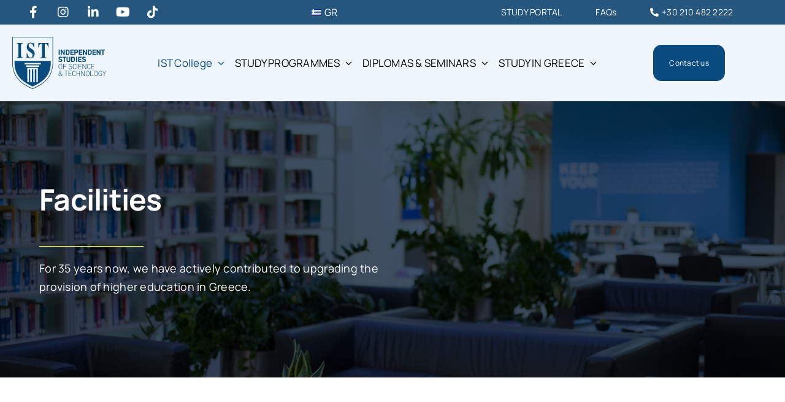

--- FILE ---
content_type: text/html; charset=UTF-8
request_url: https://ist.edu.gr/en/facilities/
body_size: 37091
content:
<!DOCTYPE html>
<html class="avada-html-layout-wide avada-html-header-position-top avada-is-100-percent-template awb-scroll" lang="en" prefix="og: http://ogp.me/ns# fb: http://ogp.me/ns/fb#">
<head>
	<meta http-equiv="X-UA-Compatible" content="IE=edge" />
	<meta http-equiv="Content-Type" content="text/html; charset=utf-8"/>
	<meta name="viewport" content="width=device-width, initial-scale=1" />
	<title>Facilities &#8211; IST College</title>
<meta name='robots' content='max-image-preview:large' />
<script id="cookie-law-info-gcm-var-js">
var _ckyGcm = {"status":true,"default_settings":[{"analytics":"denied","advertisement":"denied","functional":"denied","necessary":"granted","ad_user_data":"denied","ad_personalization":"denied","regions":"All"}],"wait_for_update":2000,"url_passthrough":false,"ads_data_redaction":false}</script>
<script id="cookie-law-info-gcm-js" type="text/javascript" src="https://ist.edu.gr/wp-content/plugins/cookie-law-info/lite/frontend/js/gcm.min.js"></script> <script id="cookieyes" type="text/javascript" src="https://cdn-cookieyes.com/client_data/3fc3ff722ac36c5b5b2c6c99/script.js"></script><link rel="alternate" href="https://ist.edu.gr/egkatastaseis/" hreflang="el" />
<link rel="alternate" href="https://ist.edu.gr/en/facilities/" hreflang="en" />
<script type='application/javascript'  id='pys-version-script'>console.log('PixelYourSite Free version 11.1.5.2');</script>
<link rel="alternate" type="application/rss+xml" title="IST College &raquo; Feed" href="https://ist.edu.gr/en/feed/" />
<link rel="alternate" type="application/rss+xml" title="IST College &raquo; Comments Feed" href="https://ist.edu.gr/en/comments/feed/" />
								<link rel="icon" href="https://ist.edu.gr/wp-content/uploads/2024/05/favicon-ist-edu.png" type="image/png" />
		
		
		
				<link rel="alternate" title="oEmbed (JSON)" type="application/json+oembed" href="https://ist.edu.gr/wp-json/oembed/1.0/embed?url=https%3A%2F%2Fist.edu.gr%2Fen%2Ffacilities%2F&#038;lang=en" />
<link rel="alternate" title="oEmbed (XML)" type="text/xml+oembed" href="https://ist.edu.gr/wp-json/oembed/1.0/embed?url=https%3A%2F%2Fist.edu.gr%2Fen%2Ffacilities%2F&#038;format=xml&#038;lang=en" />
					<meta name="description" content="Facilities    
For 35 years now, we have actively contributed to upgrading the provision of higher education in Greece.    
Modern Facilities     
IST College is located in Koukaki which is one of the"/>
				
		<meta property="og:locale" content="en_US"/>
		<meta property="og:type" content="article"/>
		<meta property="og:site_name" content="IST College"/>
		<meta property="og:title" content="  Facilities"/>
				<meta property="og:description" content="Facilities    
For 35 years now, we have actively contributed to upgrading the provision of higher education in Greece.    
Modern Facilities     
IST College is located in Koukaki which is one of the"/>
				<meta property="og:url" content="https://ist.edu.gr/en/facilities/"/>
													<meta property="article:modified_time" content="2025-07-09T12:24:02+02:00"/>
											<meta property="og:image" content="https://ist.edu.gr/wp-content/uploads/2024/05/logo_ist-normal-1.svg"/>
		<meta property="og:image:width" content=""/>
		<meta property="og:image:height" content=""/>
		<meta property="og:image:type" content="image/svg+xml"/>
				<style id='wp-img-auto-sizes-contain-inline-css' type='text/css'>
img:is([sizes=auto i],[sizes^="auto," i]){contain-intrinsic-size:3000px 1500px}
/*# sourceURL=wp-img-auto-sizes-contain-inline-css */
</style>
<link rel='stylesheet' id='fusion-dynamic-css-css' href='https://ist.edu.gr/wp-content/uploads/fusion-styles/39a72f3e1ebb7934a7b85202aae5403a.min.css?ver=3.14.2' type='text/css' media='all' />
<link rel='stylesheet' id='avada-fullwidth-md-css' href='https://ist.edu.gr/wp-content/plugins/fusion-builder/assets/css/media/fullwidth-md.min.css?ver=3.14.2' type='text/css' media='only screen and (max-width: 1035px)' />
<link rel='stylesheet' id='avada-fullwidth-sm-css' href='https://ist.edu.gr/wp-content/plugins/fusion-builder/assets/css/media/fullwidth-sm.min.css?ver=3.14.2' type='text/css' media='only screen and (max-width: 640px)' />
<link rel='stylesheet' id='avada-icon-md-css' href='https://ist.edu.gr/wp-content/plugins/fusion-builder/assets/css/media/icon-md.min.css?ver=3.14.2' type='text/css' media='only screen and (max-width: 1035px)' />
<link rel='stylesheet' id='avada-icon-sm-css' href='https://ist.edu.gr/wp-content/plugins/fusion-builder/assets/css/media/icon-sm.min.css?ver=3.14.2' type='text/css' media='only screen and (max-width: 640px)' />
<link rel='stylesheet' id='avada-grid-md-css' href='https://ist.edu.gr/wp-content/plugins/fusion-builder/assets/css/media/grid-md.min.css?ver=7.14.2' type='text/css' media='only screen and (max-width: 1035px)' />
<link rel='stylesheet' id='avada-grid-sm-css' href='https://ist.edu.gr/wp-content/plugins/fusion-builder/assets/css/media/grid-sm.min.css?ver=7.14.2' type='text/css' media='only screen and (max-width: 640px)' />
<link rel='stylesheet' id='avada-image-md-css' href='https://ist.edu.gr/wp-content/plugins/fusion-builder/assets/css/media/image-md.min.css?ver=7.14.2' type='text/css' media='only screen and (max-width: 1035px)' />
<link rel='stylesheet' id='avada-image-sm-css' href='https://ist.edu.gr/wp-content/plugins/fusion-builder/assets/css/media/image-sm.min.css?ver=7.14.2' type='text/css' media='only screen and (max-width: 640px)' />
<link rel='stylesheet' id='avada-person-md-css' href='https://ist.edu.gr/wp-content/plugins/fusion-builder/assets/css/media/person-md.min.css?ver=7.14.2' type='text/css' media='only screen and (max-width: 1035px)' />
<link rel='stylesheet' id='avada-person-sm-css' href='https://ist.edu.gr/wp-content/plugins/fusion-builder/assets/css/media/person-sm.min.css?ver=7.14.2' type='text/css' media='only screen and (max-width: 640px)' />
<link rel='stylesheet' id='avada-section-separator-md-css' href='https://ist.edu.gr/wp-content/plugins/fusion-builder/assets/css/media/section-separator-md.min.css?ver=3.14.2' type='text/css' media='only screen and (max-width: 1035px)' />
<link rel='stylesheet' id='avada-section-separator-sm-css' href='https://ist.edu.gr/wp-content/plugins/fusion-builder/assets/css/media/section-separator-sm.min.css?ver=3.14.2' type='text/css' media='only screen and (max-width: 640px)' />
<link rel='stylesheet' id='avada-social-sharing-md-css' href='https://ist.edu.gr/wp-content/plugins/fusion-builder/assets/css/media/social-sharing-md.min.css?ver=7.14.2' type='text/css' media='only screen and (max-width: 1035px)' />
<link rel='stylesheet' id='avada-social-sharing-sm-css' href='https://ist.edu.gr/wp-content/plugins/fusion-builder/assets/css/media/social-sharing-sm.min.css?ver=7.14.2' type='text/css' media='only screen and (max-width: 640px)' />
<link rel='stylesheet' id='avada-social-links-md-css' href='https://ist.edu.gr/wp-content/plugins/fusion-builder/assets/css/media/social-links-md.min.css?ver=7.14.2' type='text/css' media='only screen and (max-width: 1035px)' />
<link rel='stylesheet' id='avada-social-links-sm-css' href='https://ist.edu.gr/wp-content/plugins/fusion-builder/assets/css/media/social-links-sm.min.css?ver=7.14.2' type='text/css' media='only screen and (max-width: 640px)' />
<link rel='stylesheet' id='avada-tabs-lg-min-css' href='https://ist.edu.gr/wp-content/plugins/fusion-builder/assets/css/media/tabs-lg-min.min.css?ver=7.14.2' type='text/css' media='only screen and (min-width: 1035px)' />
<link rel='stylesheet' id='avada-tabs-lg-max-css' href='https://ist.edu.gr/wp-content/plugins/fusion-builder/assets/css/media/tabs-lg-max.min.css?ver=7.14.2' type='text/css' media='only screen and (max-width: 1035px)' />
<link rel='stylesheet' id='avada-tabs-md-css' href='https://ist.edu.gr/wp-content/plugins/fusion-builder/assets/css/media/tabs-md.min.css?ver=7.14.2' type='text/css' media='only screen and (max-width: 1035px)' />
<link rel='stylesheet' id='avada-tabs-sm-css' href='https://ist.edu.gr/wp-content/plugins/fusion-builder/assets/css/media/tabs-sm.min.css?ver=7.14.2' type='text/css' media='only screen and (max-width: 640px)' />
<link rel='stylesheet' id='awb-text-md-css' href='https://ist.edu.gr/wp-content/plugins/fusion-builder/assets/css/media/text-md.min.css?ver=3.14.2' type='text/css' media='only screen and (max-width: 1035px)' />
<link rel='stylesheet' id='awb-text-sm-css' href='https://ist.edu.gr/wp-content/plugins/fusion-builder/assets/css/media/text-sm.min.css?ver=3.14.2' type='text/css' media='only screen and (max-width: 640px)' />
<link rel='stylesheet' id='awb-title-md-css' href='https://ist.edu.gr/wp-content/plugins/fusion-builder/assets/css/media/title-md.min.css?ver=3.14.2' type='text/css' media='only screen and (max-width: 1035px)' />
<link rel='stylesheet' id='awb-title-sm-css' href='https://ist.edu.gr/wp-content/plugins/fusion-builder/assets/css/media/title-sm.min.css?ver=3.14.2' type='text/css' media='only screen and (max-width: 640px)' />
<link rel='stylesheet' id='awb-post-card-image-sm-css' href='https://ist.edu.gr/wp-content/plugins/fusion-builder/assets/css/media/post-card-image-sm.min.css?ver=3.14.2' type='text/css' media='only screen and (max-width: 640px)' />
<link rel='stylesheet' id='avada-swiper-md-css' href='https://ist.edu.gr/wp-content/plugins/fusion-builder/assets/css/media/swiper-md.min.css?ver=7.14.2' type='text/css' media='only screen and (max-width: 1035px)' />
<link rel='stylesheet' id='avada-swiper-sm-css' href='https://ist.edu.gr/wp-content/plugins/fusion-builder/assets/css/media/swiper-sm.min.css?ver=7.14.2' type='text/css' media='only screen and (max-width: 640px)' />
<link rel='stylesheet' id='avada-post-cards-md-css' href='https://ist.edu.gr/wp-content/plugins/fusion-builder/assets/css/media/post-cards-md.min.css?ver=7.14.2' type='text/css' media='only screen and (max-width: 1035px)' />
<link rel='stylesheet' id='avada-post-cards-sm-css' href='https://ist.edu.gr/wp-content/plugins/fusion-builder/assets/css/media/post-cards-sm.min.css?ver=7.14.2' type='text/css' media='only screen and (max-width: 640px)' />
<link rel='stylesheet' id='avada-instagram-md-css' href='https://ist.edu.gr/wp-content/plugins/fusion-builder/assets/css/media/instagram-md.min.css?ver=7.14.2' type='text/css' media='only screen and (max-width: 1035px)' />
<link rel='stylesheet' id='avada-instagram-sm-css' href='https://ist.edu.gr/wp-content/plugins/fusion-builder/assets/css/media/instagram-sm.min.css?ver=7.14.2' type='text/css' media='only screen and (max-width: 640px)' />
<link rel='stylesheet' id='awb-meta-md-css' href='https://ist.edu.gr/wp-content/plugins/fusion-builder/assets/css/media/meta-md.min.css?ver=7.14.2' type='text/css' media='only screen and (max-width: 1035px)' />
<link rel='stylesheet' id='awb-meta-sm-css' href='https://ist.edu.gr/wp-content/plugins/fusion-builder/assets/css/media/meta-sm.min.css?ver=7.14.2' type='text/css' media='only screen and (max-width: 640px)' />
<link rel='stylesheet' id='awb-layout-colums-md-css' href='https://ist.edu.gr/wp-content/plugins/fusion-builder/assets/css/media/layout-columns-md.min.css?ver=3.14.2' type='text/css' media='only screen and (max-width: 1035px)' />
<link rel='stylesheet' id='awb-layout-colums-sm-css' href='https://ist.edu.gr/wp-content/plugins/fusion-builder/assets/css/media/layout-columns-sm.min.css?ver=3.14.2' type='text/css' media='only screen and (max-width: 640px)' />
<link rel='stylesheet' id='avada-max-1c-css' href='https://ist.edu.gr/wp-content/themes/Avada/assets/css/media/max-1c.min.css?ver=7.14.2' type='text/css' media='only screen and (max-width: 640px)' />
<link rel='stylesheet' id='avada-max-2c-css' href='https://ist.edu.gr/wp-content/themes/Avada/assets/css/media/max-2c.min.css?ver=7.14.2' type='text/css' media='only screen and (max-width: 712px)' />
<link rel='stylesheet' id='avada-min-2c-max-3c-css' href='https://ist.edu.gr/wp-content/themes/Avada/assets/css/media/min-2c-max-3c.min.css?ver=7.14.2' type='text/css' media='only screen and (min-width: 712px) and (max-width: 784px)' />
<link rel='stylesheet' id='avada-min-3c-max-4c-css' href='https://ist.edu.gr/wp-content/themes/Avada/assets/css/media/min-3c-max-4c.min.css?ver=7.14.2' type='text/css' media='only screen and (min-width: 784px) and (max-width: 856px)' />
<link rel='stylesheet' id='avada-min-4c-max-5c-css' href='https://ist.edu.gr/wp-content/themes/Avada/assets/css/media/min-4c-max-5c.min.css?ver=7.14.2' type='text/css' media='only screen and (min-width: 856px) and (max-width: 928px)' />
<link rel='stylesheet' id='avada-min-5c-max-6c-css' href='https://ist.edu.gr/wp-content/themes/Avada/assets/css/media/min-5c-max-6c.min.css?ver=7.14.2' type='text/css' media='only screen and (min-width: 928px) and (max-width: 1000px)' />
<link rel='stylesheet' id='avada-min-shbp-css' href='https://ist.edu.gr/wp-content/themes/Avada/assets/css/media/min-shbp.min.css?ver=7.14.2' type='text/css' media='only screen and (min-width: 801px)' />
<link rel='stylesheet' id='avada-max-shbp-css' href='https://ist.edu.gr/wp-content/themes/Avada/assets/css/media/max-shbp.min.css?ver=7.14.2' type='text/css' media='only screen and (max-width: 800px)' />
<link rel='stylesheet' id='avada-max-sh-shbp-css' href='https://ist.edu.gr/wp-content/themes/Avada/assets/css/media/max-sh-shbp.min.css?ver=7.14.2' type='text/css' media='only screen and (max-width: 800px)' />
<link rel='stylesheet' id='avada-min-768-max-1024-p-css' href='https://ist.edu.gr/wp-content/themes/Avada/assets/css/media/min-768-max-1024-p.min.css?ver=7.14.2' type='text/css' media='only screen and (min-device-width: 768px) and (max-device-width: 1024px) and (orientation: portrait)' />
<link rel='stylesheet' id='avada-min-768-max-1024-l-css' href='https://ist.edu.gr/wp-content/themes/Avada/assets/css/media/min-768-max-1024-l.min.css?ver=7.14.2' type='text/css' media='only screen and (min-device-width: 768px) and (max-device-width: 1024px) and (orientation: landscape)' />
<link rel='stylesheet' id='avada-max-sh-cbp-css' href='https://ist.edu.gr/wp-content/themes/Avada/assets/css/media/max-sh-cbp.min.css?ver=7.14.2' type='text/css' media='only screen and (max-width: 800px)' />
<link rel='stylesheet' id='avada-max-sh-sbp-css' href='https://ist.edu.gr/wp-content/themes/Avada/assets/css/media/max-sh-sbp.min.css?ver=7.14.2' type='text/css' media='only screen and (max-width: 800px)' />
<link rel='stylesheet' id='avada-max-sh-640-css' href='https://ist.edu.gr/wp-content/themes/Avada/assets/css/media/max-sh-640.min.css?ver=7.14.2' type='text/css' media='only screen and (max-width: 640px)' />
<link rel='stylesheet' id='avada-max-shbp-18-css' href='https://ist.edu.gr/wp-content/themes/Avada/assets/css/media/max-shbp-18.min.css?ver=7.14.2' type='text/css' media='only screen and (max-width: 782px)' />
<link rel='stylesheet' id='avada-max-shbp-32-css' href='https://ist.edu.gr/wp-content/themes/Avada/assets/css/media/max-shbp-32.min.css?ver=7.14.2' type='text/css' media='only screen and (max-width: 768px)' />
<link rel='stylesheet' id='avada-min-sh-cbp-css' href='https://ist.edu.gr/wp-content/themes/Avada/assets/css/media/min-sh-cbp.min.css?ver=7.14.2' type='text/css' media='only screen and (min-width: 800px)' />
<link rel='stylesheet' id='avada-max-640-css' href='https://ist.edu.gr/wp-content/themes/Avada/assets/css/media/max-640.min.css?ver=7.14.2' type='text/css' media='only screen and (max-device-width: 640px)' />
<link rel='stylesheet' id='avada-max-main-css' href='https://ist.edu.gr/wp-content/themes/Avada/assets/css/media/max-main.min.css?ver=7.14.2' type='text/css' media='only screen and (max-width: 1000px)' />
<link rel='stylesheet' id='avada-max-cbp-css' href='https://ist.edu.gr/wp-content/themes/Avada/assets/css/media/max-cbp.min.css?ver=7.14.2' type='text/css' media='only screen and (max-width: 800px)' />
<link rel='stylesheet' id='avada-max-sh-cbp-eslider-css' href='https://ist.edu.gr/wp-content/themes/Avada/assets/css/media/max-sh-cbp-eslider.min.css?ver=7.14.2' type='text/css' media='only screen and (max-width: 800px)' />
<link rel='stylesheet' id='avada-max-sh-cbp-social-sharing-css' href='https://ist.edu.gr/wp-content/themes/Avada/assets/css/media/max-sh-cbp-social-sharing.min.css?ver=7.14.2' type='text/css' media='only screen and (max-width: 800px)' />
<link rel='stylesheet' id='fb-max-sh-cbp-css' href='https://ist.edu.gr/wp-content/plugins/fusion-builder/assets/css/media/max-sh-cbp.min.css?ver=3.14.2' type='text/css' media='only screen and (max-width: 800px)' />
<link rel='stylesheet' id='fb-min-768-max-1024-p-css' href='https://ist.edu.gr/wp-content/plugins/fusion-builder/assets/css/media/min-768-max-1024-p.min.css?ver=3.14.2' type='text/css' media='only screen and (min-device-width: 768px) and (max-device-width: 1024px) and (orientation: portrait)' />
<link rel='stylesheet' id='fb-max-640-css' href='https://ist.edu.gr/wp-content/plugins/fusion-builder/assets/css/media/max-640.min.css?ver=3.14.2' type='text/css' media='only screen and (max-device-width: 640px)' />
<link rel='stylesheet' id='fb-max-1c-css' href='https://ist.edu.gr/wp-content/plugins/fusion-builder/assets/css/media/max-1c.css?ver=3.14.2' type='text/css' media='only screen and (max-width: 640px)' />
<link rel='stylesheet' id='fb-max-2c-css' href='https://ist.edu.gr/wp-content/plugins/fusion-builder/assets/css/media/max-2c.css?ver=3.14.2' type='text/css' media='only screen and (max-width: 712px)' />
<link rel='stylesheet' id='fb-min-2c-max-3c-css' href='https://ist.edu.gr/wp-content/plugins/fusion-builder/assets/css/media/min-2c-max-3c.css?ver=3.14.2' type='text/css' media='only screen and (min-width: 712px) and (max-width: 784px)' />
<link rel='stylesheet' id='fb-min-3c-max-4c-css' href='https://ist.edu.gr/wp-content/plugins/fusion-builder/assets/css/media/min-3c-max-4c.css?ver=3.14.2' type='text/css' media='only screen and (min-width: 784px) and (max-width: 856px)' />
<link rel='stylesheet' id='fb-min-4c-max-5c-css' href='https://ist.edu.gr/wp-content/plugins/fusion-builder/assets/css/media/min-4c-max-5c.css?ver=3.14.2' type='text/css' media='only screen and (min-width: 856px) and (max-width: 928px)' />
<link rel='stylesheet' id='fb-min-5c-max-6c-css' href='https://ist.edu.gr/wp-content/plugins/fusion-builder/assets/css/media/min-5c-max-6c.css?ver=3.14.2' type='text/css' media='only screen and (min-width: 928px) and (max-width: 1000px)' />
<script type="text/javascript" id="jquery-core-js-extra">
/* <![CDATA[ */
var pysFacebookRest = {"restApiUrl":"https://ist.edu.gr/wp-json/pys-facebook/v1/event","debug":""};
//# sourceURL=jquery-core-js-extra
/* ]]> */
</script>
<script type="text/javascript" src="https://ist.edu.gr/wp-includes/js/jquery/jquery.min.js?ver=3.7.1" id="jquery-core-js"></script>
<script type="text/javascript" src="https://ist.edu.gr/wp-content/plugins/pixelyoursite/dist/scripts/jquery.bind-first-0.2.3.min.js?ver=0.2.3" id="jquery-bind-first-js"></script>
<script type="text/javascript" src="https://ist.edu.gr/wp-content/plugins/pixelyoursite/dist/scripts/js.cookie-2.1.3.min.js?ver=2.1.3" id="js-cookie-pys-js"></script>
<script type="text/javascript" src="https://ist.edu.gr/wp-content/plugins/pixelyoursite/dist/scripts/tld.min.js?ver=2.3.1" id="js-tld-js"></script>
<script type="text/javascript" id="pys-js-extra">
/* <![CDATA[ */
var pysOptions = {"staticEvents":{"facebook":{"init_event":[{"delay":0,"type":"static","ajaxFire":false,"name":"PageView","pixelIds":["1384453902352316"],"eventID":"a1aac86d-71c4-431c-ae00-c9424cd755a8","params":{"page_title":"Facilities","post_type":"page","post_id":5222,"plugin":"PixelYourSite","user_role":"guest","event_url":"ist.edu.gr/en/facilities/"},"e_id":"init_event","ids":[],"hasTimeWindow":false,"timeWindow":0,"woo_order":"","edd_order":""}]}},"dynamicEvents":[],"triggerEvents":[],"triggerEventTypes":[],"facebook":{"pixelIds":["1384453902352316"],"advancedMatching":[],"advancedMatchingEnabled":true,"removeMetadata":true,"wooVariableAsSimple":false,"serverApiEnabled":true,"wooCRSendFromServer":false,"send_external_id":null,"enabled_medical":false,"do_not_track_medical_param":["event_url","post_title","page_title","landing_page","content_name","categories","category_name","tags"],"meta_ldu":false},"debug":"","siteUrl":"https://ist.edu.gr","ajaxUrl":"https://ist.edu.gr/wp-admin/admin-ajax.php","ajax_event":"bddc8b662f","enable_remove_download_url_param":"1","cookie_duration":"7","last_visit_duration":"60","enable_success_send_form":"","ajaxForServerEvent":"1","ajaxForServerStaticEvent":"1","useSendBeacon":"1","send_external_id":"1","external_id_expire":"180","track_cookie_for_subdomains":"1","google_consent_mode":"1","gdpr":{"ajax_enabled":true,"all_disabled_by_api":false,"facebook_disabled_by_api":false,"analytics_disabled_by_api":false,"google_ads_disabled_by_api":false,"pinterest_disabled_by_api":false,"bing_disabled_by_api":false,"reddit_disabled_by_api":false,"externalID_disabled_by_api":false,"facebook_prior_consent_enabled":true,"analytics_prior_consent_enabled":true,"google_ads_prior_consent_enabled":null,"pinterest_prior_consent_enabled":true,"bing_prior_consent_enabled":true,"cookiebot_integration_enabled":false,"cookiebot_facebook_consent_category":"marketing","cookiebot_analytics_consent_category":"statistics","cookiebot_tiktok_consent_category":"marketing","cookiebot_google_ads_consent_category":"marketing","cookiebot_pinterest_consent_category":"marketing","cookiebot_bing_consent_category":"marketing","consent_magic_integration_enabled":false,"real_cookie_banner_integration_enabled":false,"cookie_notice_integration_enabled":false,"cookie_law_info_integration_enabled":true,"analytics_storage":{"enabled":true,"value":"granted","filter":false},"ad_storage":{"enabled":true,"value":"granted","filter":false},"ad_user_data":{"enabled":true,"value":"granted","filter":false},"ad_personalization":{"enabled":true,"value":"granted","filter":false}},"cookie":{"disabled_all_cookie":false,"disabled_start_session_cookie":false,"disabled_advanced_form_data_cookie":false,"disabled_landing_page_cookie":false,"disabled_first_visit_cookie":false,"disabled_trafficsource_cookie":false,"disabled_utmTerms_cookie":false,"disabled_utmId_cookie":false},"tracking_analytics":{"TrafficSource":"direct","TrafficLanding":"undefined","TrafficUtms":[],"TrafficUtmsId":[]},"GATags":{"ga_datalayer_type":"default","ga_datalayer_name":"dataLayerPYS"},"woo":{"enabled":false},"edd":{"enabled":false},"cache_bypass":"1769076856"};
//# sourceURL=pys-js-extra
/* ]]> */
</script>
<script type="text/javascript" src="https://ist.edu.gr/wp-content/plugins/pixelyoursite/dist/scripts/public.js?ver=11.1.5.2" id="pys-js"></script>
<link rel="https://api.w.org/" href="https://ist.edu.gr/wp-json/" /><link rel="alternate" title="JSON" type="application/json" href="https://ist.edu.gr/wp-json/wp/v2/pages/5222" /><link rel="EditURI" type="application/rsd+xml" title="RSD" href="https://ist.edu.gr/xmlrpc.php?rsd" />
<meta name="generator" content="WordPress 6.9" />
<link rel="canonical" href="https://ist.edu.gr/en/facilities/" />
<link rel='shortlink' href='https://ist.edu.gr/?p=5222' />
<style type="text/css" id="css-fb-visibility">@media screen and (max-width: 640px){.fusion-no-small-visibility{display:none !important;}body .sm-text-align-center{text-align:center !important;}body .sm-text-align-left{text-align:left !important;}body .sm-text-align-right{text-align:right !important;}body .sm-text-align-justify{text-align:justify !important;}body .sm-flex-align-center{justify-content:center !important;}body .sm-flex-align-flex-start{justify-content:flex-start !important;}body .sm-flex-align-flex-end{justify-content:flex-end !important;}body .sm-mx-auto{margin-left:auto !important;margin-right:auto !important;}body .sm-ml-auto{margin-left:auto !important;}body .sm-mr-auto{margin-right:auto !important;}body .fusion-absolute-position-small{position:absolute;width:100%;}.awb-sticky.awb-sticky-small{ position: sticky; top: var(--awb-sticky-offset,0); }}@media screen and (min-width: 641px) and (max-width: 1035px){.fusion-no-medium-visibility{display:none !important;}body .md-text-align-center{text-align:center !important;}body .md-text-align-left{text-align:left !important;}body .md-text-align-right{text-align:right !important;}body .md-text-align-justify{text-align:justify !important;}body .md-flex-align-center{justify-content:center !important;}body .md-flex-align-flex-start{justify-content:flex-start !important;}body .md-flex-align-flex-end{justify-content:flex-end !important;}body .md-mx-auto{margin-left:auto !important;margin-right:auto !important;}body .md-ml-auto{margin-left:auto !important;}body .md-mr-auto{margin-right:auto !important;}body .fusion-absolute-position-medium{position:absolute;width:100%;}.awb-sticky.awb-sticky-medium{ position: sticky; top: var(--awb-sticky-offset,0); }}@media screen and (min-width: 1036px){.fusion-no-large-visibility{display:none !important;}body .lg-text-align-center{text-align:center !important;}body .lg-text-align-left{text-align:left !important;}body .lg-text-align-right{text-align:right !important;}body .lg-text-align-justify{text-align:justify !important;}body .lg-flex-align-center{justify-content:center !important;}body .lg-flex-align-flex-start{justify-content:flex-start !important;}body .lg-flex-align-flex-end{justify-content:flex-end !important;}body .lg-mx-auto{margin-left:auto !important;margin-right:auto !important;}body .lg-ml-auto{margin-left:auto !important;}body .lg-mr-auto{margin-right:auto !important;}body .fusion-absolute-position-large{position:absolute;width:100%;}.awb-sticky.awb-sticky-large{ position: sticky; top: var(--awb-sticky-offset,0); }}</style>		<style type="text/css" id="wp-custom-css">
			/* Custom Tab Menu Starts */
.custom-tab-menu .nav ul.nav-tabs {
   background-color:#DEE8F1;
	border-radius:10px;
}
.custom-tab-menu .nav li {
	padding:10px;
}
@media only screen and (max-width: 768px){
	.fusion-tabs.mobile-mode-carousel.custom-tab-menu ul.nav-tabs {
		display:table;
	}
.fusion-tabs.mobile-mode-carousel.custom-tab-menu li {
		display:inline-flex;
	}
}
/* Custom Tab Menu Ends */
#main {
	padding-top:0px!important;
}

.home .menu-bar-custom {
	background-color:transparent;
	--awb-background-color: transparent !important;
	background:transparent;
}



.menu-bar-custom .fusion-sticky-transition{
	padding-top:35px;
	padding-bottom:35px;
}

@media only screen and (min-width: 1200px){
	.menu-bar-custom {
		height:125px;
	}
	
}

.fusion-tabs.is-stuck .nav {
	padding-top: 125px;
}
@media only screen and (max-width: 768px){
	.fusion-tabs.is-stuck .nav {
	top:105px!important;
}
}

/* Scrollbar Styles Starts */

html.awb-scroll {
	  scrollbar-width: auto;
		scrollbar-color: auto;
}

::-webkit-scrollbar {
    width: 7px;
    height: 3px;
}
 
::-webkit-scrollbar-track {
    background: rgb(157 157 157 / 14%);
    border-radius: 11px!important;
}
 
::-webkit-scrollbar-thumb {
    background: #094a7f;
    border-radius: 11px;
    width: 4px !important;
}
 
::-webkit-scrollbar-thumb:hover {
    background: #0e65ad;
}

/* Header */
@media only screen and (min-width: 1000px){
	[lang="el"] div.fusion-builder-row.fusion-row.fusion-flex-align-items-center.fusion-flex-justify-content-space-evenly.fusion-flex-content-wrap {
	 max-width: calc(1360px + 0px)!important;
}
}


.home .menu-bar-custom + .fusion-sticky-spacer,div.menu-bar-custom.fusion-container-stuck {
	background-color:#eef5fb;
}

.awb-menu__sub-li span{
	color:black!important;
}

.awb-menu__sub-li:hover{
	background:#edf4f9;
}
.awb-menu__sub-li{
	background:white;
}

.menu-bar-custom + .fusion-sticky-spacer,.menu-bar-custom {
	background-color:#eef5fb;
}

.privacy_policy label:before {
	border:solid 1px #094a7f!important;
}

.privacy_policy label:after {
	background-color:#094a7f!important;
}
.home .menu-bar-custom .has-fusion-standard-logo img {
	filter: invert(1) brightness(2);
}
div.menu-bar-custom.fusion-container-stuck .has-fusion-standard-logo img {
	filter:none!important;
}
  
.awb-menu__sub-li.current-menu-item {
	background-color:#094a7f!important;
}
.awb-menu__sub-li.current-menu-item span {
	color:white!important;
}
/* Hero Custom Video */

.hero-custom-video {
	top: -170px!important;
}
.hero-custom-video video {
	max-height: 1200px;
  min-height: 550px;
}

.home-services {
	max-width:1400px;
	margin-left:auto!important;
	margin-right:auto!important;
}

.home h1 {
	margin:0px;
}
h2 {
	margin-bottom:5px;
}

.header-logo .fusion-image-element  {
	text-align:left!important;
}
.awb-menu__main-li {
	margin-left:0px;
}

/* Footer */
.avada-footer-scripts {
	height: 0px;
  overflow: hidden;
}
@media only screen and (max-width: 768px){
	.diplomas-seminars-tab .nav-tabs {
		display:flex!important;
	}
}
@media only screen and (min-width: 1000px) and (max-width: 2700px) {
	.gr-seminar-tabs .nav ul li:nth-child(5) a {
		padding-bottom:33px!important;
}
}

.why-choose-ist-infographic h4.fusion-title-heading {
	display:flex;
}
.why-choose-ist-infographic h4.fusion-title-heading strong {
	padding-right:5px;
}
@media only screen and (max-width: 768px){
	.homepage-heading {
		font-size:15px;
	}
	.homepage-description {
		font-size:26px;
		line-height:normal;
	}
	
	.policy_scholar input {
		z-index: 1!important;
	}
	
	.mobile-tab-bachelors ul {
		border-radius:0px;
	}
	.mobile-tab-bachelors li {
		width:100%;
	}
	.fusion-mobile-tab-nav ul {
		border-radius:0px!important;
	}
	.fusion-mobile-tab-nav li a {
		background-color:white!important;
	}
		.fusion-mobile-tab-nav li a h4 {
color:#094a7f!important;
	}
	
	.post-content .fusion-fullwidth {
		padding:0px;
	}
}

@media only screen and (max-width: 1380px){
	#menuitems-column{
		--awb-width-large: 60%!important;
	}
}

@media only screen and (max-width: 1380px) and (min-width: 1036px){
	h1{
		font-size: 48px!important;
	}
	#istfrontbanner{
		--awb-padding-top: 0px!important;
		--awb-padding-bottom: 100px!important;
	}
	.nav-tabs > li > a > h4{
		font-size:15px!important;
	}
	.fullsection > div{
		margin-left: 10px!important;
  	margin-right: 10px!important;
	}
	.banner-container h2{
		font-size:30px!important;
	}
	.banner-container p{
		font-size: 16px!important;
}
	.banner-container .banner-column{
		--awb-padding-top: 50px!important;
  	--awb-padding-right: 50px!important;
  	--awb-padding-bottom: 50px!important;
  	--awb-padding-left: 50px!important;
		--awb-width-large: 50%!important;
	}
	#menu-main-menu .awb-menu__main-a{
		font-size:12px!important;
	}
	#contact-button{
		font-size:12px!important;
	}
}

[lang="en-US"] .greek-story {
	display:none;
}

[lang="el"] .english-story {
	display:none;
}

/* Custom style to Course - Promo Banner text */
.promo_title_course p:empty {
	display:none;
}
.promo_title_course p {
	padding:15px;
/* 	background-color:#094a7f; */
	background-color:#FEF33D;
	color:var(--awb-text-color);
	border-radius:10px;
	font-weight: bold;
	text-align: center;
	font-size: 24px;
}

/* Attempt to hide the "More Options" button or overflow menu in some browsers */
video::-webkit-media-controls-panel {
    display: none !important;
}

video::-webkit-media-controls-enclosure {
    display: none !important;
}

.post .fusion-image-element {
		text-align:center;
}


#menu-mobilemenu li:hover .menu-text {
	color:white;
}

@media only screen and (max-width: 768px){
	.home  h1 {
		font-size:40px!important;
 }
}

@media only screen and (max-height: 900px){
	.awb-menu__mega-wrap .fusion-post-cards.fusion-post-cards-1.fusion-grid-archive.fusion-grid-columns-1.fusion-grid-flex-grow.megamenu-postcards-box {
	max-height:420px;
}
}

/* Custom hide field to Bachelors */
.avada_portfolio .fusion-layout-column.fusion_builder_column_inner.fusion-flex-column:has(.fusion-text.fusion-text-7:empty) {
	display:none;
}

/* Custom Iframe Video -> Crazy Business Ideas */

.custom-iframe {
	margin-left:auto;
	margin-right:auto;
}

@media only screen and (max-width: 768px){
	.custom-iframe {
		width: auto;
		height: 533px;
	}
}

/* Custom Hero video */
@media only screen and (max-width: 768px){
	.custom-home-video {
		min-height: 545px!important
	}
	
	.custom-home-video iframe {
     top: 52%!important;
     width: 266% !important;
     height: 134% !important;
	}
}

@media only screen and (min-width: 769px) and (max-width: 1050px) {
		.custom-home-video iframe {
     width: 210%!important;
	}
		.custom-home-video {
		min-height: 700px!important
	}
	
}		</style>
				<script type="text/javascript">
			var doc = document.documentElement;
			doc.setAttribute( 'data-useragent', navigator.userAgent );
		</script>
		<!-- Google Tag Manager -->
<script>(function(w,d,s,l,i){w[l]=w[l]||[];w[l].push({'gtm.start':
new Date().getTime(),event:'gtm.js'});var f=d.getElementsByTagName(s)[0],
j=d.createElement(s),dl=l!='dataLayer'?'&l='+l:'';j.async=true;j.src=
'https://www.googletagmanager.com/gtm.js?id='+i+dl;f.parentNode.insertBefore(j,f);
})(window,document,'script','dataLayer','GTM-WB4NPPC');</script>
<!-- End Google Tag Manager -->
	<style id='global-styles-inline-css' type='text/css'>
:root{--wp--preset--aspect-ratio--square: 1;--wp--preset--aspect-ratio--4-3: 4/3;--wp--preset--aspect-ratio--3-4: 3/4;--wp--preset--aspect-ratio--3-2: 3/2;--wp--preset--aspect-ratio--2-3: 2/3;--wp--preset--aspect-ratio--16-9: 16/9;--wp--preset--aspect-ratio--9-16: 9/16;--wp--preset--color--black: #000000;--wp--preset--color--cyan-bluish-gray: #abb8c3;--wp--preset--color--white: #ffffff;--wp--preset--color--pale-pink: #f78da7;--wp--preset--color--vivid-red: #cf2e2e;--wp--preset--color--luminous-vivid-orange: #ff6900;--wp--preset--color--luminous-vivid-amber: #fcb900;--wp--preset--color--light-green-cyan: #7bdcb5;--wp--preset--color--vivid-green-cyan: #00d084;--wp--preset--color--pale-cyan-blue: #8ed1fc;--wp--preset--color--vivid-cyan-blue: #0693e3;--wp--preset--color--vivid-purple: #9b51e0;--wp--preset--color--awb-color-1: #ffffff;--wp--preset--color--awb-color-2: #f9f9fb;--wp--preset--color--awb-color-3: #edf4f9;--wp--preset--color--awb-color-4: #094a7f;--wp--preset--color--awb-color-5: #094a7f;--wp--preset--color--awb-color-6: #898989;--wp--preset--color--awb-color-7: #212934;--wp--preset--color--awb-color-8: #000000;--wp--preset--gradient--vivid-cyan-blue-to-vivid-purple: linear-gradient(135deg,rgb(6,147,227) 0%,rgb(155,81,224) 100%);--wp--preset--gradient--light-green-cyan-to-vivid-green-cyan: linear-gradient(135deg,rgb(122,220,180) 0%,rgb(0,208,130) 100%);--wp--preset--gradient--luminous-vivid-amber-to-luminous-vivid-orange: linear-gradient(135deg,rgb(252,185,0) 0%,rgb(255,105,0) 100%);--wp--preset--gradient--luminous-vivid-orange-to-vivid-red: linear-gradient(135deg,rgb(255,105,0) 0%,rgb(207,46,46) 100%);--wp--preset--gradient--very-light-gray-to-cyan-bluish-gray: linear-gradient(135deg,rgb(238,238,238) 0%,rgb(169,184,195) 100%);--wp--preset--gradient--cool-to-warm-spectrum: linear-gradient(135deg,rgb(74,234,220) 0%,rgb(151,120,209) 20%,rgb(207,42,186) 40%,rgb(238,44,130) 60%,rgb(251,105,98) 80%,rgb(254,248,76) 100%);--wp--preset--gradient--blush-light-purple: linear-gradient(135deg,rgb(255,206,236) 0%,rgb(152,150,240) 100%);--wp--preset--gradient--blush-bordeaux: linear-gradient(135deg,rgb(254,205,165) 0%,rgb(254,45,45) 50%,rgb(107,0,62) 100%);--wp--preset--gradient--luminous-dusk: linear-gradient(135deg,rgb(255,203,112) 0%,rgb(199,81,192) 50%,rgb(65,88,208) 100%);--wp--preset--gradient--pale-ocean: linear-gradient(135deg,rgb(255,245,203) 0%,rgb(182,227,212) 50%,rgb(51,167,181) 100%);--wp--preset--gradient--electric-grass: linear-gradient(135deg,rgb(202,248,128) 0%,rgb(113,206,126) 100%);--wp--preset--gradient--midnight: linear-gradient(135deg,rgb(2,3,129) 0%,rgb(40,116,252) 100%);--wp--preset--font-size--small: 13.5px;--wp--preset--font-size--medium: 20px;--wp--preset--font-size--large: 27px;--wp--preset--font-size--x-large: 42px;--wp--preset--font-size--normal: 18px;--wp--preset--font-size--xlarge: 36px;--wp--preset--font-size--huge: 54px;--wp--preset--spacing--20: 0.44rem;--wp--preset--spacing--30: 0.67rem;--wp--preset--spacing--40: 1rem;--wp--preset--spacing--50: 1.5rem;--wp--preset--spacing--60: 2.25rem;--wp--preset--spacing--70: 3.38rem;--wp--preset--spacing--80: 5.06rem;--wp--preset--shadow--natural: 6px 6px 9px rgba(0, 0, 0, 0.2);--wp--preset--shadow--deep: 12px 12px 50px rgba(0, 0, 0, 0.4);--wp--preset--shadow--sharp: 6px 6px 0px rgba(0, 0, 0, 0.2);--wp--preset--shadow--outlined: 6px 6px 0px -3px rgb(255, 255, 255), 6px 6px rgb(0, 0, 0);--wp--preset--shadow--crisp: 6px 6px 0px rgb(0, 0, 0);}:where(.is-layout-flex){gap: 0.5em;}:where(.is-layout-grid){gap: 0.5em;}body .is-layout-flex{display: flex;}.is-layout-flex{flex-wrap: wrap;align-items: center;}.is-layout-flex > :is(*, div){margin: 0;}body .is-layout-grid{display: grid;}.is-layout-grid > :is(*, div){margin: 0;}:where(.wp-block-columns.is-layout-flex){gap: 2em;}:where(.wp-block-columns.is-layout-grid){gap: 2em;}:where(.wp-block-post-template.is-layout-flex){gap: 1.25em;}:where(.wp-block-post-template.is-layout-grid){gap: 1.25em;}.has-black-color{color: var(--wp--preset--color--black) !important;}.has-cyan-bluish-gray-color{color: var(--wp--preset--color--cyan-bluish-gray) !important;}.has-white-color{color: var(--wp--preset--color--white) !important;}.has-pale-pink-color{color: var(--wp--preset--color--pale-pink) !important;}.has-vivid-red-color{color: var(--wp--preset--color--vivid-red) !important;}.has-luminous-vivid-orange-color{color: var(--wp--preset--color--luminous-vivid-orange) !important;}.has-luminous-vivid-amber-color{color: var(--wp--preset--color--luminous-vivid-amber) !important;}.has-light-green-cyan-color{color: var(--wp--preset--color--light-green-cyan) !important;}.has-vivid-green-cyan-color{color: var(--wp--preset--color--vivid-green-cyan) !important;}.has-pale-cyan-blue-color{color: var(--wp--preset--color--pale-cyan-blue) !important;}.has-vivid-cyan-blue-color{color: var(--wp--preset--color--vivid-cyan-blue) !important;}.has-vivid-purple-color{color: var(--wp--preset--color--vivid-purple) !important;}.has-black-background-color{background-color: var(--wp--preset--color--black) !important;}.has-cyan-bluish-gray-background-color{background-color: var(--wp--preset--color--cyan-bluish-gray) !important;}.has-white-background-color{background-color: var(--wp--preset--color--white) !important;}.has-pale-pink-background-color{background-color: var(--wp--preset--color--pale-pink) !important;}.has-vivid-red-background-color{background-color: var(--wp--preset--color--vivid-red) !important;}.has-luminous-vivid-orange-background-color{background-color: var(--wp--preset--color--luminous-vivid-orange) !important;}.has-luminous-vivid-amber-background-color{background-color: var(--wp--preset--color--luminous-vivid-amber) !important;}.has-light-green-cyan-background-color{background-color: var(--wp--preset--color--light-green-cyan) !important;}.has-vivid-green-cyan-background-color{background-color: var(--wp--preset--color--vivid-green-cyan) !important;}.has-pale-cyan-blue-background-color{background-color: var(--wp--preset--color--pale-cyan-blue) !important;}.has-vivid-cyan-blue-background-color{background-color: var(--wp--preset--color--vivid-cyan-blue) !important;}.has-vivid-purple-background-color{background-color: var(--wp--preset--color--vivid-purple) !important;}.has-black-border-color{border-color: var(--wp--preset--color--black) !important;}.has-cyan-bluish-gray-border-color{border-color: var(--wp--preset--color--cyan-bluish-gray) !important;}.has-white-border-color{border-color: var(--wp--preset--color--white) !important;}.has-pale-pink-border-color{border-color: var(--wp--preset--color--pale-pink) !important;}.has-vivid-red-border-color{border-color: var(--wp--preset--color--vivid-red) !important;}.has-luminous-vivid-orange-border-color{border-color: var(--wp--preset--color--luminous-vivid-orange) !important;}.has-luminous-vivid-amber-border-color{border-color: var(--wp--preset--color--luminous-vivid-amber) !important;}.has-light-green-cyan-border-color{border-color: var(--wp--preset--color--light-green-cyan) !important;}.has-vivid-green-cyan-border-color{border-color: var(--wp--preset--color--vivid-green-cyan) !important;}.has-pale-cyan-blue-border-color{border-color: var(--wp--preset--color--pale-cyan-blue) !important;}.has-vivid-cyan-blue-border-color{border-color: var(--wp--preset--color--vivid-cyan-blue) !important;}.has-vivid-purple-border-color{border-color: var(--wp--preset--color--vivid-purple) !important;}.has-vivid-cyan-blue-to-vivid-purple-gradient-background{background: var(--wp--preset--gradient--vivid-cyan-blue-to-vivid-purple) !important;}.has-light-green-cyan-to-vivid-green-cyan-gradient-background{background: var(--wp--preset--gradient--light-green-cyan-to-vivid-green-cyan) !important;}.has-luminous-vivid-amber-to-luminous-vivid-orange-gradient-background{background: var(--wp--preset--gradient--luminous-vivid-amber-to-luminous-vivid-orange) !important;}.has-luminous-vivid-orange-to-vivid-red-gradient-background{background: var(--wp--preset--gradient--luminous-vivid-orange-to-vivid-red) !important;}.has-very-light-gray-to-cyan-bluish-gray-gradient-background{background: var(--wp--preset--gradient--very-light-gray-to-cyan-bluish-gray) !important;}.has-cool-to-warm-spectrum-gradient-background{background: var(--wp--preset--gradient--cool-to-warm-spectrum) !important;}.has-blush-light-purple-gradient-background{background: var(--wp--preset--gradient--blush-light-purple) !important;}.has-blush-bordeaux-gradient-background{background: var(--wp--preset--gradient--blush-bordeaux) !important;}.has-luminous-dusk-gradient-background{background: var(--wp--preset--gradient--luminous-dusk) !important;}.has-pale-ocean-gradient-background{background: var(--wp--preset--gradient--pale-ocean) !important;}.has-electric-grass-gradient-background{background: var(--wp--preset--gradient--electric-grass) !important;}.has-midnight-gradient-background{background: var(--wp--preset--gradient--midnight) !important;}.has-small-font-size{font-size: var(--wp--preset--font-size--small) !important;}.has-medium-font-size{font-size: var(--wp--preset--font-size--medium) !important;}.has-large-font-size{font-size: var(--wp--preset--font-size--large) !important;}.has-x-large-font-size{font-size: var(--wp--preset--font-size--x-large) !important;}
/*# sourceURL=global-styles-inline-css */
</style>
</head>

<body class="wp-singular page-template page-template-100-width page-template-100-width-php page page-id-5222 wp-theme-Avada fusion-image-hovers fusion-pagination-sizing fusion-button_type-flat fusion-button_span-no fusion-button_gradient-linear avada-image-rollover-circle-no avada-image-rollover-yes avada-image-rollover-direction-fade fusion-body ltr fusion-sticky-header no-tablet-sticky-header no-mobile-sticky-header no-mobile-slidingbar no-mobile-totop fusion-disable-outline fusion-sub-menu-fade mobile-logo-pos-left layout-wide-mode avada-has-boxed-modal-shadow- layout-scroll-offset-full avada-has-zero-margin-offset-top fusion-top-header menu-text-align-center mobile-menu-design-classic fusion-show-pagination-text fusion-header-layout-v3 avada-responsive avada-footer-fx-none avada-menu-highlight-style-bar fusion-search-form-clean fusion-main-menu-search-overlay fusion-avatar-circle avada-dropdown-styles avada-blog-layout-large avada-blog-archive-layout-large avada-header-shadow-no avada-menu-icon-position-left avada-has-megamenu-shadow avada-has-mobile-menu-search avada-has-main-nav-search-icon avada-has-breadcrumb-mobile-hidden avada-has-titlebar-hide avada-header-border-color-full-transparent avada-has-transparent-timeline_color avada-has-pagination-padding avada-flyout-menu-direction-fade avada-ec-views-v1" data-awb-post-id="5222">
	<!-- Google Tag Manager (noscript) -->
<noscript><iframe src="https://www.googletagmanager.com/ns.html?id=GTM-WB4NPPC"
height="0" width="0" style="display:none;visibility:hidden"></iframe></noscript>
<!-- End Google Tag Manager (noscript) -->

<script>
document.addEventListener("DOMContentLoaded", function() {
    // Wait for the entire content to load
    window.onload = function() {
        // Check if the screen width is less than or equal to 768px (mobile devices)
        if (window.innerWidth <= 768) {
            // Remove active class from the first tab
            var firstTab = document.querySelector('.fusion-tabs .nav-tabs > li.active');
            if (firstTab) {
                firstTab.classList.remove('active');
            }

            // Remove active class from the first tab content
            var firstTabContent = document.querySelector('.fusion-tabs .tab-pane.active');
            if (firstTabContent) {
                firstTabContent.classList.remove('active');
            }
        }
    };
});
</script>

<script>
// Load YouTube IFrame API
var tag = document.createElement('script');
tag.src = "https://www.youtube.com/iframe_api";
var firstScriptTag = document.getElementsByTagName('script')[0];
firstScriptTag.parentNode.insertBefore(tag, firstScriptTag);

var player;
function onYouTubeIframeAPIReady() {
  player = new YT.Player('player', {
    videoId: 'XsnKOEh1Etk',
    playerVars: {
      autoplay: 1,
      mute: 1,
      controls: 0,
      modestbranding: 1,
      rel: 0,
      loop: 1,
      playlist: 'XsnKOEh1Etk',
      playsinline: 1
    },
    events: {
      onReady: function (event) {
        // Force mute (critical for Safari)
        event.target.mute();

        // Try playing immediately
        event.target.playVideo();

        // Safari may block the first attempt, retry after a short delay
        setTimeout(function() {
          if (player && player.getPlayerState() !== YT.PlayerState.PLAYING) {
            player.playVideo();
          }
        }, 500);
      }
    }
  });
}
</script>	<a class="skip-link screen-reader-text" href="#content">Skip to content</a>

	<div id="boxed-wrapper">
		
		<div id="wrapper" class="fusion-wrapper">
			<div id="home" style="position:relative;top:-1px;"></div>
												<div class="fusion-tb-header"><div class="fusion-fullwidth fullwidth-box fusion-builder-row-1 fusion-flex-container has-pattern-background has-mask-background fusion-parallax-none nonhundred-percent-fullwidth non-hundred-percent-height-scrolling lazyload fusion-animated" style="--link_hover_color: hsla(var(--awb-color1-h),var(--awb-color1-s),var(--awb-color1-l),calc( var(--awb-color1-a) - 20% ));--link_color: var(--awb-color1);--awb-background-position:center top;--awb-border-radius-top-left:0px;--awb-border-radius-top-right:0px;--awb-border-radius-bottom-right:0px;--awb-border-radius-bottom-left:0px;--awb-padding-top:0px;--awb-padding-bottom:0px;--awb-background-color:#25567d;--awb-background-size:cover;--awb-flex-wrap:nowrap;" data-bg="https://ist.edu.gr/wp-content/uploads/2024/05/topbar-bg-edited.svg" data-animationType="fadeIn" data-animationDuration="1.0" data-animationOffset="top-into-view" ><div class="fusion-builder-row fusion-row fusion-flex-align-items-center fusion-flex-justify-content-space-between fusion-flex-content-wrap" style="max-width:calc( 1260px + 0px );margin-left: calc(-0px / 2 );margin-right: calc(-0px / 2 );"><div class="fusion-layout-column fusion_builder_column fusion-builder-column-0 fusion_builder_column_1_5 1_5 fusion-flex-column fusion-flex-align-self-center fusion-no-small-visibility" style="--awb-padding-top:20px;--awb-padding-bottom:0px;--awb-padding-left:0px;--awb-padding-right-medium:5px;--awb-bg-size:cover;--awb-width-large:20%;--awb-margin-top-large:-10px;--awb-spacing-right-large:0px;--awb-margin-bottom-large:-10px;--awb-spacing-left-large:0px;--awb-width-medium:20%;--awb-order-medium:0;--awb-spacing-right-medium:0px;--awb-spacing-left-medium:0px;--awb-width-small:100%;--awb-order-small:0;--awb-spacing-right-small:0px;--awb-spacing-left-small:0px;"><div class="fusion-column-wrapper fusion-column-has-shadow fusion-flex-justify-content-center fusion-content-layout-column"><div class="fusion-builder-row fusion-builder-row-inner fusion-row fusion-flex-align-items-center fusion-flex-justify-content-space-between fusion-flex-content-wrap" style="width:calc( 100% + 0px ) !important;max-width:calc( 100% + 0px ) !important;margin-left: calc(-0px / 2 );margin-right: calc(-0px / 2 );"><div class="fusion-layout-column fusion_builder_column_inner fusion-builder-nested-column-0 fusion_builder_column_inner_1_5 1_5 fusion-flex-column fusion-flex-align-self-center" style="--awb-bg-size:cover;--awb-width-large:20%;--awb-margin-top-large:0px;--awb-spacing-right-large:0px;--awb-margin-bottom-large:20px;--awb-spacing-left-large:0px;--awb-width-medium:20%;--awb-order-medium:0;--awb-spacing-right-medium:0px;--awb-spacing-left-medium:0px;--awb-width-small:100%;--awb-order-small:0;--awb-spacing-right-small:0px;--awb-spacing-left-small:0px;"><div class="fusion-column-wrapper fusion-column-has-shadow fusion-flex-justify-content-center fusion-content-layout-column"><a class="fb-icon-element-1 fb-icon-element fontawesome-icon fa-facebook-f fab circle-no fusion-link" style="--awb-font-size:20px;--awb-margin-top:0;--awb-margin-right:0;--awb-margin-bottom:0;--awb-margin-left:0;--awb-align-self:center;" href="https://www.facebook.com/college.IST" target="_blank" aria-label="Link to https://www.facebook.com/college.IST" rel="noopener noreferrer"></a></div></div><div class="fusion-layout-column fusion_builder_column_inner fusion-builder-nested-column-1 fusion_builder_column_inner_1_5 1_5 fusion-flex-column fusion-flex-align-self-center" style="--awb-bg-size:cover;--awb-width-large:20%;--awb-margin-top-large:0px;--awb-spacing-right-large:0px;--awb-margin-bottom-large:20px;--awb-spacing-left-large:0px;--awb-width-medium:20%;--awb-order-medium:0;--awb-spacing-right-medium:0px;--awb-spacing-left-medium:0px;--awb-width-small:100%;--awb-order-small:0;--awb-spacing-right-small:0px;--awb-spacing-left-small:0px;"><div class="fusion-column-wrapper fusion-column-has-shadow fusion-flex-justify-content-center fusion-content-layout-column"><a class="fb-icon-element-2 fb-icon-element fontawesome-icon fa-instagram fab circle-no fusion-link" style="--awb-font-size:20px;--awb-margin-top:0;--awb-margin-right:0;--awb-margin-bottom:0;--awb-margin-left:0;--awb-align-self:center;" href="https://www.instagram.com/ist_college/" target="_blank" aria-label="Link to https://www.instagram.com/ist_college/" rel="noopener noreferrer"></a></div></div><div class="fusion-layout-column fusion_builder_column_inner fusion-builder-nested-column-2 fusion_builder_column_inner_1_5 1_5 fusion-flex-column fusion-flex-align-self-center" style="--awb-bg-size:cover;--awb-width-large:20%;--awb-margin-top-large:0px;--awb-spacing-right-large:0px;--awb-margin-bottom-large:20px;--awb-spacing-left-large:0px;--awb-width-medium:20%;--awb-order-medium:0;--awb-spacing-right-medium:0px;--awb-spacing-left-medium:0px;--awb-width-small:100%;--awb-order-small:0;--awb-spacing-right-small:0px;--awb-spacing-left-small:0px;"><div class="fusion-column-wrapper fusion-column-has-shadow fusion-flex-justify-content-center fusion-content-layout-column"><a class="fb-icon-element-3 fb-icon-element fontawesome-icon fa-linkedin-in fab circle-no fusion-link" style="--awb-font-size:20px;--awb-margin-top:0;--awb-margin-right:0;--awb-margin-bottom:0;--awb-margin-left:0;--awb-align-self:center;" href="https://gr.linkedin.com/company/ist-college" target="_blank" aria-label="Link to https://gr.linkedin.com/company/ist-college" rel="noopener noreferrer"></a></div></div><div class="fusion-layout-column fusion_builder_column_inner fusion-builder-nested-column-3 fusion_builder_column_inner_1_5 1_5 fusion-flex-column fusion-flex-align-self-center" style="--awb-bg-size:cover;--awb-width-large:20%;--awb-margin-top-large:0px;--awb-spacing-right-large:0px;--awb-margin-bottom-large:20px;--awb-spacing-left-large:0px;--awb-width-medium:20%;--awb-order-medium:0;--awb-spacing-right-medium:0px;--awb-spacing-left-medium:0px;--awb-width-small:100%;--awb-order-small:0;--awb-spacing-right-small:0px;--awb-spacing-left-small:0px;"><div class="fusion-column-wrapper fusion-column-has-shadow fusion-flex-justify-content-center fusion-content-layout-column"><a class="fb-icon-element-4 fb-icon-element fontawesome-icon fa-youtube fab circle-no fusion-link" style="--awb-font-size:20px;--awb-margin-top:0;--awb-margin-right:0;--awb-margin-bottom:0;--awb-margin-left:0;--awb-align-self:center;" href="https://www.youtube.com/user/ISTCollegeAthens/videos" target="_blank" aria-label="Link to https://www.youtube.com/user/ISTCollegeAthens/videos" rel="noopener noreferrer"></a></div></div><div class="fusion-layout-column fusion_builder_column_inner fusion-builder-nested-column-4 fusion_builder_column_inner_1_5 1_5 fusion-flex-column fusion-flex-align-self-center" style="--awb-bg-size:cover;--awb-width-large:20%;--awb-margin-top-large:0px;--awb-spacing-right-large:0px;--awb-margin-bottom-large:20px;--awb-spacing-left-large:0px;--awb-width-medium:20%;--awb-order-medium:0;--awb-spacing-right-medium:0px;--awb-spacing-left-medium:0px;--awb-width-small:100%;--awb-order-small:0;--awb-spacing-right-small:0px;--awb-spacing-left-small:0px;"><div class="fusion-column-wrapper fusion-column-has-shadow fusion-flex-justify-content-center fusion-content-layout-column"><a class="fb-icon-element-5 fb-icon-element fontawesome-icon fa-tiktok fab circle-no fusion-link" style="--awb-font-size:20px;--awb-margin-top:0;--awb-margin-right:0;--awb-margin-bottom:0;--awb-margin-left:0;--awb-align-self:center;" href="https://www.tiktok.com/@istcollegegr?lang=en" target="_blank" aria-label="Link to https://www.tiktok.com/@istcollegegr?lang=en" rel="noopener noreferrer"></a></div></div></div></div></div><div class="fusion-layout-column fusion_builder_column fusion-builder-column-1 fusion_builder_column_2_5 2_5 fusion-flex-column fusion-flex-align-self-center" style="--awb-padding-bottom:0px;--awb-padding-left:0px;--awb-padding-right-small:0px;--awb-padding-left-small:0px;--awb-bg-size:cover;--awb-width-large:40%;--awb-flex-shrink:10;--awb-margin-top-large:0px;--awb-spacing-right-large:0px;--awb-margin-bottom-large:0px;--awb-spacing-left-large:42px;--awb-width-medium:40%;--awb-order-medium:0;--awb-spacing-right-medium:0px;--awb-spacing-left-medium:0px;--awb-width-small:10%;--awb-order-small:0;--awb-spacing-right-small:0px;--awb-margin-bottom-small:0px;--awb-spacing-left-small:0px;"><div class="fusion-column-wrapper fusion-column-has-shadow fusion-flex-justify-content-center fusion-content-layout-row"><nav class="awb-menu awb-menu_row awb-menu_em-hover mobile-mode-collapse-to-button awb-menu_icons-left awb-menu_dc-yes mobile-trigger-fullwidth-off awb-menu_mobile-toggle awb-menu_indent-left mobile-size-full-absolute loading mega-menu-loading awb-menu_desktop awb-menu_dropdown awb-menu_expand-right awb-menu_transition-fade" style="--awb-min-height:40px;--awb-align-items:center;--awb-color:#ffffff;--awb-active-color:#ffffff;--awb-submenu-bg:#ffffff;--awb-submenu-sep-color:#ffffff;--awb-main-justify-content:flex-start;--awb-mobile-nav-button-align-hor:center;--awb-mobile-justify:flex-start;--awb-mobile-caret-left:auto;--awb-mobile-caret-right:0;--awb-fusion-font-family-typography:inherit;--awb-fusion-font-style-typography:normal;--awb-fusion-font-weight-typography:400;--awb-fusion-font-family-submenu-typography:inherit;--awb-fusion-font-style-submenu-typography:normal;--awb-fusion-font-weight-submenu-typography:400;--awb-fusion-font-family-mobile-typography:inherit;--awb-fusion-font-style-mobile-typography:normal;--awb-fusion-font-weight-mobile-typography:400;" aria-label="TopBarMenu" data-breakpoint="0" data-count="0" data-transition-type="fade" data-transition-time="300" data-expand="right"><ul id="menu-topbarmenu" class="fusion-menu awb-menu__main-ul awb-menu__main-ul_row"><li  id="menu-item-4255-el"  class="lang-item lang-item-64 lang-item-el lang-item-first menu-item menu-item-type-custom menu-item-object-custom menu-item-4255-el awb-menu__li awb-menu__main-li awb-menu__main-li_regular"  data-classes="lang-item" data-item-id="4255-el"><span class="awb-menu__main-background-default awb-menu__main-background-default_fade"></span><span class="awb-menu__main-background-active awb-menu__main-background-active_fade"></span><a  href="https://ist.edu.gr/egkatastaseis/" class="awb-menu__main-a awb-menu__main-a_regular" hreflang="el" lang="el"><span class="menu-text"><img decoding="async" src="[data-uri]" alt="" width="16" height="11" style="width: 16px; height: 11px;" /><span style="margin-left:0.3em;">GR</span></span></a></li></ul></nav></div></div><div class="fusion-layout-column fusion_builder_column fusion-builder-column-2 fusion_builder_column_2_5 2_5 fusion-flex-column fusion-flex-align-self-center" style="--awb-padding-top:0px;--awb-padding-bottom:0px;--awb-bg-size:cover;--awb-width-large:40%;--awb-margin-top-large:-10px;--awb-spacing-right-large:0px;--awb-margin-bottom-large:-10px;--awb-spacing-left-large:0px;--awb-width-medium:40%;--awb-order-medium:0;--awb-spacing-right-medium:0px;--awb-spacing-left-medium:0px;--awb-width-small:100%;--awb-order-small:0;--awb-spacing-right-small:0px;--awb-spacing-left-small:0px;"><div class="fusion-column-wrapper fusion-column-has-shadow fusion-flex-justify-content-space-evenly fusion-content-layout-row"><div class="fusion-text fusion-text-1" style="--awb-font-size:14px;"><p><a href="https://www.edu4schools.gr/Account/Login">STUDY PORTAL</a></p>
</div><div class="fusion-text fusion-text-2" style="--awb-font-size:14px;"><p><a href="/en/faqs-en/">FAQs</a></p>
</div><div class="fusion-text fusion-text-3" style="--awb-font-size:14px;"><p><i class="fb-icon-element-6 fb-icon-element fontawesome-icon fa-phone-alt fas circle-no fusion-text-flow icon-hover-animation-slide" style="--awb-iconcolor:#ffffff;--awb-font-size:14px;--awb-margin-right:5px;"></i><a class="pointed" href="tel:00302104822222">+30 210 482 2222</a></p>
</div></div></div></div></div><div class="fusion-fullwidth fullwidth-box fusion-builder-row-2 fusion-flex-container nonhundred-percent-fullwidth non-hundred-percent-height-scrolling fusion-animated menu-bar-custom fusion-sticky-container" style="--awb-border-radius-top-left:0px;--awb-border-radius-top-right:0px;--awb-border-radius-bottom-right:0px;--awb-border-radius-bottom-left:0px;--awb-padding-top:20px;--awb-padding-right:20px;--awb-padding-bottom:20px;--awb-padding-left:20px;--awb-padding-top-medium:10px;--awb-padding-bottom-medium:10px;--awb-padding-top-small:10px;--awb-padding-bottom-small:10px;--awb-background-color:rgba(238,245,251,0);--awb-sticky-height:80px !important;--awb-flex-wrap:nowrap;--awb-flex-wrap-medium:wrap;" data-animationType="fadeInDown" data-animationDuration="1.3" data-animationOffset="top-into-view" data-transition-offset="100" data-scroll-offset="0" data-sticky-small-visibility="1" data-sticky-medium-visibility="1" data-sticky-large-visibility="1" ><div class="fusion-builder-row fusion-row fusion-flex-align-items-center fusion-flex-justify-content-space-evenly fusion-flex-content-wrap" style="max-width:calc( 1260px + 0px );margin-left: calc(-0px / 2 );margin-right: calc(-0px / 2 );"><div class="fusion-layout-column fusion_builder_column fusion-builder-column-3 fusion-flex-column header-logo" style="--awb-bg-size:cover;--awb-width-large:18%;--awb-flex-shrink:1;--awb-margin-top-large:0px;--awb-spacing-right-large:0px;--awb-margin-bottom-large:0px;--awb-spacing-left-large:0px;--awb-width-medium:40%;--awb-order-medium:0;--awb-spacing-right-medium:calc( 0.625 * calc( 100% - 0 ) );--awb-spacing-left-medium:0px;--awb-width-small:75%;--awb-order-small:0;--awb-spacing-right-small:calc( 0.33333333333333 * calc( 100% - 0 ) );--awb-spacing-left-small:0px;"><div class="fusion-column-wrapper fusion-column-has-shadow fusion-flex-justify-content-flex-start fusion-content-layout-column"><div class="fusion-image-element " style="text-align:center;--awb-caption-title-font-family:var(--h2_typography-font-family);--awb-caption-title-font-weight:var(--h2_typography-font-weight);--awb-caption-title-font-style:var(--h2_typography-font-style);--awb-caption-title-size:var(--h2_typography-font-size);--awb-caption-title-transform:var(--h2_typography-text-transform);--awb-caption-title-line-height:var(--h2_typography-line-height);--awb-caption-title-letter-spacing:var(--h2_typography-letter-spacing);"><span class=" has-fusion-standard-logo fusion-imageframe imageframe-none imageframe-1 hover-type-none"><a class="fusion-no-lightbox" href="https://ist.edu.gr/en" target="_self"><img decoding="async" src="https://ist.edu.gr/wp-content/uploads/2024/05/logo_ist-normal-1.svg" srcset="https://ist.edu.gr/wp-content/uploads/2024/05/logo_ist-normal-1.svg 1x" retina_url="" class="img-responsive fusion-standard-logo disable-lazyload" alt="IST College Logo" /></a></span></div></div></div><div class="fusion-layout-column fusion_builder_column fusion-builder-column-4 fusion-flex-column" style="--awb-bg-size:cover;--awb-width-large:70%;--awb-flex-shrink:5;--awb-margin-top-large:0px;--awb-spacing-right-large:0px;--awb-margin-bottom-large:0px;--awb-spacing-left-large:0px;--awb-width-medium:10%;--awb-order-medium:2;--awb-spacing-right-medium:0px;--awb-spacing-left-medium:0px;--awb-width-small:25%;--awb-order-small:0;--awb-spacing-right-small:0px;--awb-spacing-left-small:0px;" id="menuitems-column"><div class="fusion-column-wrapper fusion-column-has-shadow fusion-flex-justify-content-flex-start fusion-content-layout-column"><nav class="awb-menu awb-menu_row awb-menu_em-hover mobile-mode-collapse-to-button awb-menu_icons-left awb-menu_dc-yes mobile-trigger-fullwidth-off awb-menu_mobile-toggle awb-menu_indent-left mobile-size-full-absolute loading mega-menu-loading awb-menu_desktop awb-menu_dropdown awb-menu_expand-center awb-menu_transition-slide_down fusion-no-small-visibility" style="--awb-font-size:17px;--awb-text-transform:none;--awb-min-height:40px;--awb-gap:4.5%;--awb-justify-content:center;--awb-color:#000000;--awb-active-color:var(--awb-color5);--awb-submenu-bg:rgba(255,255,255,0);--awb-submenu-sep-color:rgba(226,226,226,0);--awb-submenu-border-radius-top-left:8px;--awb-submenu-border-radius-top-right:8px;--awb-submenu-border-radius-bottom-right:8px;--awb-submenu-border-radius-bottom-left:8px;--awb-submenu-active-bg:hsla(var(--awb-color5-h),var(--awb-color5-s),var(--awb-color5-l),calc( var(--awb-color5-a) - 95% ));--awb-submenu-active-color:var(--awb-color5);--awb-submenu-font-size:13px;--awb-submenu-text-transform:none;--awb-icons-hover-color:var(--awb-color5);--awb-main-justify-content:flex-start;--awb-mobile-nav-button-align-hor:flex-end;--awb-mobile-color:var(--awb-color8);--awb-mobile-active-bg:var(--awb-color5);--awb-mobile-active-color:var(--awb-color1);--awb-mobile-trigger-font-size:20px;--awb-trigger-padding-top:50px;--awb-trigger-padding-bottom:50px;--awb-mobile-trigger-color:var(--awb-color8);--awb-mobile-trigger-background-color:rgba(255,255,255,0);--awb-mobile-font-size:17px;--awb-mobile-sep-color:rgba(0,0,0,0);--awb-mobile-justify:flex-start;--awb-mobile-caret-left:auto;--awb-mobile-caret-right:0;--awb-box-shadow:0px 2px 6px 0px hsla(var(--awb-color8-h),var(--awb-color8-s),var(--awb-color8-l),calc( var(--awb-color8-a) - 89% ));;--awb-fusion-font-family-typography:var(--awb-typography4-font-family);--awb-fusion-font-weight-typography:var(--awb-typography4-font-weight);--awb-fusion-font-style-typography:var(--awb-typography4-font-style);--awb-fusion-font-family-submenu-typography:var(--awb-typography4-font-family);--awb-fusion-font-weight-submenu-typography:var(--awb-typography4-font-weight);--awb-fusion-font-style-submenu-typography:var(--awb-typography4-font-style);--awb-fusion-font-family-mobile-typography:inherit;--awb-fusion-font-style-mobile-typography:normal;--awb-fusion-font-weight-mobile-typography:400;" aria-label="Main Menu Eng" data-breakpoint="1035" data-count="1" data-transition-type="center" data-transition-time="300" data-expand="center"><button type="button" class="awb-menu__m-toggle awb-menu__m-toggle_no-text" aria-expanded="false" aria-controls="menu-main-menu-eng"><span class="awb-menu__m-toggle-inner"><span class="collapsed-nav-text"><span class="screen-reader-text">Toggle Navigation</span></span><span class="awb-menu__m-collapse-icon awb-menu__m-collapse-icon_no-text"><span class="awb-menu__m-collapse-icon-open awb-menu__m-collapse-icon-open_no-text digital-menu"></span><span class="awb-menu__m-collapse-icon-close awb-menu__m-collapse-icon-close_no-text digital-close"></span></span></span></button><ul id="menu-main-menu-eng" class="fusion-menu awb-menu__main-ul awb-menu__main-ul_row"><li  id="menu-item-5428"  class="menu-item menu-item-type-custom menu-item-object-custom current-menu-ancestor current-menu-parent menu-item-has-children menu-item-5428 awb-menu__li awb-menu__main-li awb-menu__main-li_regular"  data-item-id="5428"><span class="awb-menu__main-background-default awb-menu__main-background-default_center"></span><span class="awb-menu__main-background-active awb-menu__main-background-active_center"></span><a  href="#" class="awb-menu__main-a awb-menu__main-a_regular"><span class="menu-text">IST College</span><span class="awb-menu__open-nav-submenu-hover"></span></a><button type="button" aria-label="Open submenu of IST College" aria-expanded="false" class="awb-menu__open-nav-submenu_mobile awb-menu__open-nav-submenu_main"></button><ul class="awb-menu__sub-ul awb-menu__sub-ul_main"><li  id="menu-item-5431"  class="menu-item menu-item-type-post_type menu-item-object-page menu-item-5431 awb-menu__li awb-menu__sub-li" ><a  href="https://ist.edu.gr/en/meet-ist-college/" class="awb-menu__sub-a"><span>IST College</span></a></li><li  id="menu-item-5438"  class="menu-item menu-item-type-post_type menu-item-object-page menu-item-5438 awb-menu__li awb-menu__sub-li" ><a  href="https://ist.edu.gr/en/our-people/" class="awb-menu__sub-a"><span>Our People</span></a></li><li  id="menu-item-5437"  class="menu-item menu-item-type-post_type menu-item-object-page current-menu-item page_item page-item-5222 current_page_item menu-item-5437 awb-menu__li awb-menu__sub-li" ><a  href="https://ist.edu.gr/en/facilities/" class="awb-menu__sub-a" aria-current="page"><span>Facilities</span></a></li><li  id="menu-item-5434"  class="menu-item menu-item-type-post_type menu-item-object-page menu-item-5434 awb-menu__li awb-menu__sub-li" ><a  href="https://ist.edu.gr/en/academic-and-strategic-parternships/" class="awb-menu__sub-a"><span>Academic and Strategic Parternships</span></a></li><li  id="menu-item-5435"  class="menu-item menu-item-type-post_type menu-item-object-page menu-item-5435 awb-menu__li awb-menu__sub-li" ><a  href="https://ist.edu.gr/en/entrepreneurship-and-employability/" class="awb-menu__sub-a"><span>Entrepreneurship and Employability</span></a></li><li  id="menu-item-5436"  class="menu-item menu-item-type-post_type menu-item-object-page menu-item-5436 awb-menu__li awb-menu__sub-li" ><a  href="https://ist.edu.gr/en/entrepreneurship-and-innovation-competition/" class="awb-menu__sub-a"><span>Entrepreneurship and Innovation Competition</span></a></li><li  id="menu-item-5439"  class="menu-item menu-item-type-post_type menu-item-object-page menu-item-5439 awb-menu__li awb-menu__sub-li" ><a  href="https://ist.edu.gr/en/scholarship-program-cost-of-studies/" class="awb-menu__sub-a"><span>Scholarship Programme &#038; Cost of studies</span></a></li><li  id="menu-item-5440"  class="menu-item menu-item-type-post_type menu-item-object-page menu-item-5440 awb-menu__li awb-menu__sub-li" ><a  href="https://ist.edu.gr/en/study-programs/" class="awb-menu__sub-a"><span>Study Programmes</span></a></li><li  id="menu-item-6674"  class="menu-item menu-item-type-post_type menu-item-object-page menu-item-6674 awb-menu__li awb-menu__sub-li" ><a  href="https://ist.edu.gr/en/our-news-en/" class="awb-menu__sub-a"><span>News &#038; Events</span></a></li></ul></li><li  id="menu-item-5542"  class="menu-item menu-item-type-post_type menu-item-object-page menu-item-has-children menu-item-5542 awb-menu__li awb-menu__main-li awb-menu__main-li_regular"  data-item-id="5542"><span class="awb-menu__main-background-default awb-menu__main-background-default_center"></span><span class="awb-menu__main-background-active awb-menu__main-background-active_center"></span><a  href="https://ist.edu.gr/en/bachelors-masters-en/" class="awb-menu__main-a awb-menu__main-a_regular"><span class="menu-text">STUDY PROGRAMMES</span><span class="awb-menu__open-nav-submenu-hover"></span></a><button type="button" aria-label="Open submenu of STUDY PROGRAMMES" aria-expanded="false" class="awb-menu__open-nav-submenu_mobile awb-menu__open-nav-submenu_main awb-menu__megamenu_no_children"></button><div class="awb-menu__mega-wrap" id="awb-mega-menu-5563" data-width="site_width" style="--awb-megamenu-width:var(--site_width)"><div class="fusion-fullwidth fullwidth-box fusion-builder-row-2-1 fusion-flex-container has-pattern-background has-mask-background nonhundred-percent-fullwidth non-hundred-percent-height-scrolling fusion-custom-z-index" style="--awb-border-sizes-top:1px;--awb-border-sizes-bottom:1px;--awb-border-sizes-left:1px;--awb-border-sizes-right:1px;--awb-border-color:#d8dee4;--awb-border-radius-top-left:12px;--awb-border-radius-top-right:12px;--awb-border-radius-bottom-right:12px;--awb-border-radius-bottom-left:12px;--awb-overflow:hidden;--awb-z-index:1;--awb-padding-right:0px;--awb-padding-left:15px;--awb-margin-top:40px;--awb-background-color:#ffffff;--awb-flex-wrap:wrap;--awb-box-shadow:0px 4px 13px 0px rgba(19,21,22,0.06);" ><div class="fusion-builder-row fusion-row fusion-flex-align-items-flex-start fusion-flex-content-wrap" style="max-width:1310.4px;margin-left: calc(-4% / 2 );margin-right: calc(-4% / 2 );"><div class="fusion-layout-column fusion_builder_column fusion-builder-column-5 fusion_builder_column_1_4 1_4 fusion-flex-column" style="--awb-z-index:1;--awb-padding-top:70px;--awb-padding-right:0px;--awb-padding-bottom:50px;--awb-padding-left:0px;--awb-bg-size:cover;--awb-width-large:25%;--awb-flex-grow:0;--awb-flex-shrink:0;--awb-margin-top-large:0px;--awb-spacing-right-large:5px;--awb-margin-bottom-large:20px;--awb-spacing-left-large:7.68%;--awb-width-medium:25%;--awb-order-medium:0;--awb-flex-grow-medium:0;--awb-flex-shrink-medium:0;--awb-spacing-right-medium:5px;--awb-spacing-left-medium:7.68%;--awb-width-small:100%;--awb-order-small:0;--awb-flex-grow-small:0;--awb-flex-shrink-small:0;--awb-spacing-right-small:1.92%;--awb-spacing-left-small:1.92%;"><div class="fusion-column-wrapper fusion-column-has-shadow fusion-flex-justify-content-flex-start fusion-content-layout-column"><div class="fusion-title title fusion-title-1 sep-underline sep-solid fusion-title-text fusion-title-size-three" style="--awb-margin-bottom:10px;--awb-link-color:#000000;--awb-font-size:19px;"><h3 class="fusion-title-heading title-heading-left" style="margin:0;font-size:1em;line-height:1.2;"><a href="/en/bachelors-masters-en/" class="awb-custom-text-color awb-custom-text-hover-color" target="_self">Bachelors</a></h3></div><div class="fusion-post-cards fusion-post-cards-1 fusion-grid-archive fusion-grid-columns-1 fusion-grid-flex-grow megamenu-postcards-box" style="--awb-column-spacing:0px;--awb-dots-align:center;--awb-columns:1;--awb-active-filter-border-size:3px;--awb-filters-height:36px;--awb-row-spacing:0px;"><ul class="fusion-grid fusion-grid-1 fusion-flex-align-items-flex-start fusion-grid-posts-cards"><li class="fusion-layout-column fusion_builder_column fusion-builder-column-6 fusion-flex-column fusion-column-inner-bg-wrapper post-card fusion-grid-column fusion-post-cards-grid-column" style="--awb-inner-bg-blend:overlay;--awb-inner-bg-size:cover;--awb-flex-grow:0;--awb-flex-shrink:0;--awb-flex-grow-medium:0;--awb-flex-shrink-medium:0;--awb-flex-grow-small:0;--awb-flex-shrink-small:0;" data-scroll-devices="small-visibility,medium-visibility,large-visibility"><span class="fusion-column-inner-bg hover-type-none"><a class="fusion-column-anchor" href="https://ist.edu.gr/en/course/ba-hons-international-tourism-hospitality/" aria-label="BA (Hons) International Tourism &#038; Hospitality"><span class="fusion-column-inner-bg-image"></span></a></span><div class="fusion-column-wrapper fusion-column-has-shadow fusion-flex-justify-content-center fusion-content-layout-column"><div class="fusion-title title fusion-title-2 fusion-sep-none fusion-title-text fusion-title-size-paragraph navlink-megamenu" style="--awb-margin-bottom:0px;--awb-link-color:var(--awb-color8);--awb-link-hover-color:var(--awb-color8);--awb-font-size:14px;"><p class="fusion-title-heading title-heading-left title-heading-tag" style="font-family:&quot;Manrope&quot;;font-style:normal;font-weight:400;margin:0;letter-spacing:var(--awb-custom_typography_1-letter-spacing);text-transform:var(--awb-custom_typography_1-text-transform);font-size:1em;line-height:var(--awb-custom_typography_1-line-height);"><a href="https://ist.edu.gr/en/course/ba-hons-international-tourism-hospitality/" class="awb-custom-text-color awb-custom-text-hover-color" target="_self">BA (Hons) International Tourism &#038; Hospitality</a></p></div></div></li>
<li class="fusion-layout-column fusion_builder_column fusion-builder-column-7 fusion-flex-column fusion-column-inner-bg-wrapper post-card fusion-grid-column fusion-post-cards-grid-column" style="--awb-inner-bg-blend:overlay;--awb-inner-bg-size:cover;--awb-flex-grow:0;--awb-flex-shrink:0;--awb-flex-grow-medium:0;--awb-flex-shrink-medium:0;--awb-flex-grow-small:0;--awb-flex-shrink-small:0;" data-scroll-devices="small-visibility,medium-visibility,large-visibility"><span class="fusion-column-inner-bg hover-type-none"><a class="fusion-column-anchor" href="https://ist.edu.gr/en/course/bsc-hons-computer-science-en/" aria-label="BSc (Hons) Computer Science"><span class="fusion-column-inner-bg-image"></span></a></span><div class="fusion-column-wrapper fusion-column-has-shadow fusion-flex-justify-content-center fusion-content-layout-column"><div class="fusion-title title fusion-title-3 fusion-sep-none fusion-title-text fusion-title-size-paragraph navlink-megamenu" style="--awb-margin-bottom:0px;--awb-link-color:var(--awb-color8);--awb-link-hover-color:var(--awb-color8);--awb-font-size:14px;"><p class="fusion-title-heading title-heading-left title-heading-tag" style="font-family:&quot;Manrope&quot;;font-style:normal;font-weight:400;margin:0;letter-spacing:var(--awb-custom_typography_1-letter-spacing);text-transform:var(--awb-custom_typography_1-text-transform);font-size:1em;line-height:var(--awb-custom_typography_1-line-height);"><a href="https://ist.edu.gr/en/course/bsc-hons-computer-science-en/" class="awb-custom-text-color awb-custom-text-hover-color" target="_self">BSc (Hons) Computer Science</a></p></div></div></li>
<li class="fusion-layout-column fusion_builder_column fusion-builder-column-8 fusion-flex-column fusion-column-inner-bg-wrapper post-card fusion-grid-column fusion-post-cards-grid-column" style="--awb-inner-bg-blend:overlay;--awb-inner-bg-size:cover;--awb-flex-grow:0;--awb-flex-shrink:0;--awb-flex-grow-medium:0;--awb-flex-shrink-medium:0;--awb-flex-grow-small:0;--awb-flex-shrink-small:0;" data-scroll-devices="small-visibility,medium-visibility,large-visibility"><span class="fusion-column-inner-bg hover-type-none"><a class="fusion-column-anchor" href="https://ist.edu.gr/en/course/bsc-hons-psychology-2/" aria-label="BSc (Hons) Psychology (Swansea University)"><span class="fusion-column-inner-bg-image"></span></a></span><div class="fusion-column-wrapper fusion-column-has-shadow fusion-flex-justify-content-center fusion-content-layout-column"><div class="fusion-title title fusion-title-4 fusion-sep-none fusion-title-text fusion-title-size-paragraph navlink-megamenu" style="--awb-margin-bottom:0px;--awb-link-color:var(--awb-color8);--awb-link-hover-color:var(--awb-color8);--awb-font-size:14px;"><p class="fusion-title-heading title-heading-left title-heading-tag" style="font-family:&quot;Manrope&quot;;font-style:normal;font-weight:400;margin:0;letter-spacing:var(--awb-custom_typography_1-letter-spacing);text-transform:var(--awb-custom_typography_1-text-transform);font-size:1em;line-height:var(--awb-custom_typography_1-line-height);"><a href="https://ist.edu.gr/en/course/bsc-hons-psychology-2/" class="awb-custom-text-color awb-custom-text-hover-color" target="_self">BSc (Hons) Psychology (Swansea University)</a></p></div></div></li>
<li class="fusion-layout-column fusion_builder_column fusion-builder-column-9 fusion-flex-column fusion-column-inner-bg-wrapper post-card fusion-grid-column fusion-post-cards-grid-column" style="--awb-inner-bg-blend:overlay;--awb-inner-bg-size:cover;--awb-flex-grow:0;--awb-flex-shrink:0;--awb-flex-grow-medium:0;--awb-flex-shrink-medium:0;--awb-flex-grow-small:0;--awb-flex-shrink-small:0;" data-scroll-devices="small-visibility,medium-visibility,large-visibility"><span class="fusion-column-inner-bg hover-type-none"><a class="fusion-column-anchor" href="https://ist.edu.gr/en/course/bsc-hons-psychology-%cf%80%ce%b1%ce%bd%ce%b5%cf%80%ce%b9%cf%83%cf%84%ce%ae%ce%bc%ce%b9%ce%bf-wrexham/" aria-label="BSc (Hons) Psychology (Wrexham University)"><span class="fusion-column-inner-bg-image"></span></a></span><div class="fusion-column-wrapper fusion-column-has-shadow fusion-flex-justify-content-center fusion-content-layout-column"><div class="fusion-title title fusion-title-5 fusion-sep-none fusion-title-text fusion-title-size-paragraph navlink-megamenu" style="--awb-margin-bottom:0px;--awb-link-color:var(--awb-color8);--awb-link-hover-color:var(--awb-color8);--awb-font-size:14px;"><p class="fusion-title-heading title-heading-left title-heading-tag" style="font-family:&quot;Manrope&quot;;font-style:normal;font-weight:400;margin:0;letter-spacing:var(--awb-custom_typography_1-letter-spacing);text-transform:var(--awb-custom_typography_1-text-transform);font-size:1em;line-height:var(--awb-custom_typography_1-line-height);"><a href="https://ist.edu.gr/en/course/bsc-hons-psychology-%cf%80%ce%b1%ce%bd%ce%b5%cf%80%ce%b9%cf%83%cf%84%ce%ae%ce%bc%ce%b9%ce%bf-wrexham/" class="awb-custom-text-color awb-custom-text-hover-color" target="_self">BSc (Hons) Psychology (Wrexham University)</a></p></div></div></li>
<li class="fusion-layout-column fusion_builder_column fusion-builder-column-10 fusion-flex-column fusion-column-inner-bg-wrapper post-card fusion-grid-column fusion-post-cards-grid-column" style="--awb-inner-bg-blend:overlay;--awb-inner-bg-size:cover;--awb-flex-grow:0;--awb-flex-shrink:0;--awb-flex-grow-medium:0;--awb-flex-shrink-medium:0;--awb-flex-grow-small:0;--awb-flex-shrink-small:0;" data-scroll-devices="small-visibility,medium-visibility,large-visibility"><span class="fusion-column-inner-bg hover-type-none"><a class="fusion-column-anchor" href="https://ist.edu.gr/en/course/ba-hons-business-and-management-en/" aria-label="BA (Hons) Business and Management"><span class="fusion-column-inner-bg-image"></span></a></span><div class="fusion-column-wrapper fusion-column-has-shadow fusion-flex-justify-content-center fusion-content-layout-column"><div class="fusion-title title fusion-title-6 fusion-sep-none fusion-title-text fusion-title-size-paragraph navlink-megamenu" style="--awb-margin-bottom:0px;--awb-link-color:var(--awb-color8);--awb-link-hover-color:var(--awb-color8);--awb-font-size:14px;"><p class="fusion-title-heading title-heading-left title-heading-tag" style="font-family:&quot;Manrope&quot;;font-style:normal;font-weight:400;margin:0;letter-spacing:var(--awb-custom_typography_1-letter-spacing);text-transform:var(--awb-custom_typography_1-text-transform);font-size:1em;line-height:var(--awb-custom_typography_1-line-height);"><a href="https://ist.edu.gr/en/course/ba-hons-business-and-management-en/" class="awb-custom-text-color awb-custom-text-hover-color" target="_self">BA (Hons) Business and Management</a></p></div></div></li>
<li class="fusion-layout-column fusion_builder_column fusion-builder-column-11 fusion-flex-column fusion-column-inner-bg-wrapper post-card fusion-grid-column fusion-post-cards-grid-column" style="--awb-inner-bg-blend:overlay;--awb-inner-bg-size:cover;--awb-flex-grow:0;--awb-flex-shrink:0;--awb-flex-grow-medium:0;--awb-flex-shrink-medium:0;--awb-flex-grow-small:0;--awb-flex-shrink-small:0;" data-scroll-devices="small-visibility,medium-visibility,large-visibility"><span class="fusion-column-inner-bg hover-type-none"><a class="fusion-column-anchor" href="https://ist.edu.gr/en/course/bsc-hons-business-management/" aria-label="BSc (Hons) Business Management"><span class="fusion-column-inner-bg-image"></span></a></span><div class="fusion-column-wrapper fusion-column-has-shadow fusion-flex-justify-content-center fusion-content-layout-column"><div class="fusion-title title fusion-title-7 fusion-sep-none fusion-title-text fusion-title-size-paragraph navlink-megamenu" style="--awb-margin-bottom:0px;--awb-link-color:var(--awb-color8);--awb-link-hover-color:var(--awb-color8);--awb-font-size:14px;"><p class="fusion-title-heading title-heading-left title-heading-tag" style="font-family:&quot;Manrope&quot;;font-style:normal;font-weight:400;margin:0;letter-spacing:var(--awb-custom_typography_1-letter-spacing);text-transform:var(--awb-custom_typography_1-text-transform);font-size:1em;line-height:var(--awb-custom_typography_1-line-height);"><a href="https://ist.edu.gr/en/course/bsc-hons-business-management/" class="awb-custom-text-color awb-custom-text-hover-color" target="_self">BSc (Hons) Business Management</a></p></div></div></li>
<li class="fusion-layout-column fusion_builder_column fusion-builder-column-12 fusion-flex-column fusion-column-inner-bg-wrapper post-card fusion-grid-column fusion-post-cards-grid-column" style="--awb-inner-bg-blend:overlay;--awb-inner-bg-size:cover;--awb-flex-grow:0;--awb-flex-shrink:0;--awb-flex-grow-medium:0;--awb-flex-shrink-medium:0;--awb-flex-grow-small:0;--awb-flex-shrink-small:0;" data-scroll-devices="small-visibility,medium-visibility,large-visibility"><span class="fusion-column-inner-bg hover-type-none"><a class="fusion-column-anchor" href="https://ist.edu.gr/en/course/bsc-hons-business-management-marketing/" aria-label="BSc (Hons) Business Management (Marketing)"><span class="fusion-column-inner-bg-image"></span></a></span><div class="fusion-column-wrapper fusion-column-has-shadow fusion-flex-justify-content-center fusion-content-layout-column"><div class="fusion-title title fusion-title-8 fusion-sep-none fusion-title-text fusion-title-size-paragraph navlink-megamenu" style="--awb-margin-bottom:0px;--awb-link-color:var(--awb-color8);--awb-link-hover-color:var(--awb-color8);--awb-font-size:14px;"><p class="fusion-title-heading title-heading-left title-heading-tag" style="font-family:&quot;Manrope&quot;;font-style:normal;font-weight:400;margin:0;letter-spacing:var(--awb-custom_typography_1-letter-spacing);text-transform:var(--awb-custom_typography_1-text-transform);font-size:1em;line-height:var(--awb-custom_typography_1-line-height);"><a href="https://ist.edu.gr/en/course/bsc-hons-business-management-marketing/" class="awb-custom-text-color awb-custom-text-hover-color" target="_self">BSc (Hons) Business Management (Marketing)</a></p></div></div></li>
<li class="fusion-layout-column fusion_builder_column fusion-builder-column-13 fusion-flex-column fusion-column-inner-bg-wrapper post-card fusion-grid-column fusion-post-cards-grid-column" style="--awb-inner-bg-blend:overlay;--awb-inner-bg-size:cover;--awb-flex-grow:0;--awb-flex-shrink:0;--awb-flex-grow-medium:0;--awb-flex-shrink-medium:0;--awb-flex-grow-small:0;--awb-flex-shrink-small:0;" data-scroll-devices="small-visibility,medium-visibility,large-visibility"><span class="fusion-column-inner-bg hover-type-none"><a class="fusion-column-anchor" href="https://ist.edu.gr/en/course/bsc-hons-business-management-human-resource-management/" aria-label="BSc (Hons) Business Management (Human Resource Management)"><span class="fusion-column-inner-bg-image"></span></a></span><div class="fusion-column-wrapper fusion-column-has-shadow fusion-flex-justify-content-center fusion-content-layout-column"><div class="fusion-title title fusion-title-9 fusion-sep-none fusion-title-text fusion-title-size-paragraph navlink-megamenu" style="--awb-margin-bottom:0px;--awb-link-color:var(--awb-color8);--awb-link-hover-color:var(--awb-color8);--awb-font-size:14px;"><p class="fusion-title-heading title-heading-left title-heading-tag" style="font-family:&quot;Manrope&quot;;font-style:normal;font-weight:400;margin:0;letter-spacing:var(--awb-custom_typography_1-letter-spacing);text-transform:var(--awb-custom_typography_1-text-transform);font-size:1em;line-height:var(--awb-custom_typography_1-line-height);"><a href="https://ist.edu.gr/en/course/bsc-hons-business-management-human-resource-management/" class="awb-custom-text-color awb-custom-text-hover-color" target="_self">BSc (Hons) Business Management (Human Resource Management)</a></p></div></div></li>
<li class="fusion-layout-column fusion_builder_column fusion-builder-column-14 fusion-flex-column fusion-column-inner-bg-wrapper post-card fusion-grid-column fusion-post-cards-grid-column" style="--awb-inner-bg-blend:overlay;--awb-inner-bg-size:cover;--awb-flex-grow:0;--awb-flex-shrink:0;--awb-flex-grow-medium:0;--awb-flex-shrink-medium:0;--awb-flex-grow-small:0;--awb-flex-shrink-small:0;" data-scroll-devices="small-visibility,medium-visibility,large-visibility"><span class="fusion-column-inner-bg hover-type-none"><a class="fusion-column-anchor" href="https://ist.edu.gr/en/course/bsc-hons-business-management-finance-2/" aria-label="BSc (Hons) Business Management (Finance)"><span class="fusion-column-inner-bg-image"></span></a></span><div class="fusion-column-wrapper fusion-column-has-shadow fusion-flex-justify-content-center fusion-content-layout-column"><div class="fusion-title title fusion-title-10 fusion-sep-none fusion-title-text fusion-title-size-paragraph navlink-megamenu" style="--awb-margin-bottom:0px;--awb-link-color:var(--awb-color8);--awb-link-hover-color:var(--awb-color8);--awb-font-size:14px;"><p class="fusion-title-heading title-heading-left title-heading-tag" style="font-family:&quot;Manrope&quot;;font-style:normal;font-weight:400;margin:0;letter-spacing:var(--awb-custom_typography_1-letter-spacing);text-transform:var(--awb-custom_typography_1-text-transform);font-size:1em;line-height:var(--awb-custom_typography_1-line-height);"><a href="https://ist.edu.gr/en/course/bsc-hons-business-management-finance-2/" class="awb-custom-text-color awb-custom-text-hover-color" target="_self">BSc (Hons) Business Management (Finance)</a></p></div></div></li>
<li class="fusion-layout-column fusion_builder_column fusion-builder-column-15 fusion-flex-column fusion-column-inner-bg-wrapper post-card fusion-grid-column fusion-post-cards-grid-column" style="--awb-inner-bg-blend:overlay;--awb-inner-bg-size:cover;--awb-flex-grow:0;--awb-flex-shrink:0;--awb-flex-grow-medium:0;--awb-flex-shrink-medium:0;--awb-flex-grow-small:0;--awb-flex-shrink-small:0;" data-scroll-devices="small-visibility,medium-visibility,large-visibility"><span class="fusion-column-inner-bg hover-type-none"><a class="fusion-column-anchor" href="https://ist.edu.gr/en/course/global-bachelor-in-business-administration-en/" aria-label="Global Bachelor in Business Administration"><span class="fusion-column-inner-bg-image"></span></a></span><div class="fusion-column-wrapper fusion-column-has-shadow fusion-flex-justify-content-center fusion-content-layout-column"><div class="fusion-title title fusion-title-11 fusion-sep-none fusion-title-text fusion-title-size-paragraph navlink-megamenu" style="--awb-margin-bottom:0px;--awb-link-color:var(--awb-color8);--awb-link-hover-color:var(--awb-color8);--awb-font-size:14px;"><p class="fusion-title-heading title-heading-left title-heading-tag" style="font-family:&quot;Manrope&quot;;font-style:normal;font-weight:400;margin:0;letter-spacing:var(--awb-custom_typography_1-letter-spacing);text-transform:var(--awb-custom_typography_1-text-transform);font-size:1em;line-height:var(--awb-custom_typography_1-line-height);"><a href="https://ist.edu.gr/en/course/global-bachelor-in-business-administration-en/" class="awb-custom-text-color awb-custom-text-hover-color" target="_self">Global Bachelor in Business Administration</a></p></div></div></li>
<li class="fusion-layout-column fusion_builder_column fusion-builder-column-16 fusion-flex-column fusion-column-inner-bg-wrapper post-card fusion-grid-column fusion-post-cards-grid-column" style="--awb-inner-bg-blend:overlay;--awb-inner-bg-size:cover;--awb-flex-grow:0;--awb-flex-shrink:0;--awb-flex-grow-medium:0;--awb-flex-shrink-medium:0;--awb-flex-grow-small:0;--awb-flex-shrink-small:0;" data-scroll-devices="small-visibility,medium-visibility,large-visibility"><span class="fusion-column-inner-bg hover-type-none"><a class="fusion-column-anchor" href="https://ist.edu.gr/en/course/bba-in-tourism-and-hospitality-en/" aria-label="BBA In Tourism And Hospitality"><span class="fusion-column-inner-bg-image"></span></a></span><div class="fusion-column-wrapper fusion-column-has-shadow fusion-flex-justify-content-center fusion-content-layout-column"><div class="fusion-title title fusion-title-12 fusion-sep-none fusion-title-text fusion-title-size-paragraph navlink-megamenu" style="--awb-margin-bottom:0px;--awb-link-color:var(--awb-color8);--awb-link-hover-color:var(--awb-color8);--awb-font-size:14px;"><p class="fusion-title-heading title-heading-left title-heading-tag" style="font-family:&quot;Manrope&quot;;font-style:normal;font-weight:400;margin:0;letter-spacing:var(--awb-custom_typography_1-letter-spacing);text-transform:var(--awb-custom_typography_1-text-transform);font-size:1em;line-height:var(--awb-custom_typography_1-line-height);"><a href="https://ist.edu.gr/en/course/bba-in-tourism-and-hospitality-en/" class="awb-custom-text-color awb-custom-text-hover-color" target="_self">BBA In Tourism And Hospitality</a></p></div></div></li>
<li class="fusion-layout-column fusion_builder_column fusion-builder-column-17 fusion-flex-column fusion-column-inner-bg-wrapper post-card fusion-grid-column fusion-post-cards-grid-column" style="--awb-inner-bg-blend:overlay;--awb-inner-bg-size:cover;--awb-flex-grow:0;--awb-flex-shrink:0;--awb-flex-grow-medium:0;--awb-flex-shrink-medium:0;--awb-flex-grow-small:0;--awb-flex-shrink-small:0;" data-scroll-devices="small-visibility,medium-visibility,large-visibility"><span class="fusion-column-inner-bg hover-type-none"><a class="fusion-column-anchor" href="https://ist.edu.gr/en/course/bba-sports-management-en/" aria-label="Bachelor in Sports Management"><span class="fusion-column-inner-bg-image"></span></a></span><div class="fusion-column-wrapper fusion-column-has-shadow fusion-flex-justify-content-center fusion-content-layout-column"><div class="fusion-title title fusion-title-13 fusion-sep-none fusion-title-text fusion-title-size-paragraph navlink-megamenu" style="--awb-margin-bottom:0px;--awb-link-color:var(--awb-color8);--awb-link-hover-color:var(--awb-color8);--awb-font-size:14px;"><p class="fusion-title-heading title-heading-left title-heading-tag" style="font-family:&quot;Manrope&quot;;font-style:normal;font-weight:400;margin:0;letter-spacing:var(--awb-custom_typography_1-letter-spacing);text-transform:var(--awb-custom_typography_1-text-transform);font-size:1em;line-height:var(--awb-custom_typography_1-line-height);"><a href="https://ist.edu.gr/en/course/bba-sports-management-en/" class="awb-custom-text-color awb-custom-text-hover-color" target="_self">Bachelor in Sports Management</a></p></div></div></li>
<li class="fusion-layout-column fusion_builder_column fusion-builder-column-18 fusion-flex-column fusion-column-inner-bg-wrapper post-card fusion-grid-column fusion-post-cards-grid-column" style="--awb-inner-bg-blend:overlay;--awb-inner-bg-size:cover;--awb-flex-grow:0;--awb-flex-shrink:0;--awb-flex-grow-medium:0;--awb-flex-shrink-medium:0;--awb-flex-grow-small:0;--awb-flex-shrink-small:0;" data-scroll-devices="small-visibility,medium-visibility,large-visibility"><span class="fusion-column-inner-bg hover-type-none"><a class="fusion-column-anchor" href="https://ist.edu.gr/en/course/open-it-2/" aria-label="Open IT"><span class="fusion-column-inner-bg-image"></span></a></span><div class="fusion-column-wrapper fusion-column-has-shadow fusion-flex-justify-content-center fusion-content-layout-column"><div class="fusion-title title fusion-title-14 fusion-sep-none fusion-title-text fusion-title-size-paragraph navlink-megamenu" style="--awb-margin-bottom:0px;--awb-link-color:var(--awb-color8);--awb-link-hover-color:var(--awb-color8);--awb-font-size:14px;"><p class="fusion-title-heading title-heading-left title-heading-tag" style="font-family:&quot;Manrope&quot;;font-style:normal;font-weight:400;margin:0;letter-spacing:var(--awb-custom_typography_1-letter-spacing);text-transform:var(--awb-custom_typography_1-text-transform);font-size:1em;line-height:var(--awb-custom_typography_1-line-height);"><a href="https://ist.edu.gr/en/course/open-it-2/" class="awb-custom-text-color awb-custom-text-hover-color" target="_self">Open IT</a></p></div></div></li>
</ul></div></div></div><div class="fusion-layout-column fusion_builder_column fusion-builder-column-19 fusion_builder_column_1_4 1_4 fusion-flex-column" style="--awb-z-index:1;--awb-padding-top:70px;--awb-padding-bottom:50px;--awb-bg-size:cover;--awb-width-large:25%;--awb-flex-grow:0;--awb-flex-shrink:0;--awb-margin-top-large:0px;--awb-spacing-right-large:5px;--awb-margin-bottom-large:20px;--awb-spacing-left-large:5px;--awb-width-medium:25%;--awb-order-medium:0;--awb-flex-grow-medium:0;--awb-flex-shrink-medium:0;--awb-spacing-right-medium:5px;--awb-spacing-left-medium:5px;--awb-width-small:100%;--awb-order-small:0;--awb-flex-grow-small:0;--awb-flex-shrink-small:0;--awb-spacing-right-small:1.92%;--awb-spacing-left-small:1.92%;"><div class="fusion-column-wrapper fusion-column-has-shadow fusion-flex-justify-content-flex-start fusion-content-layout-column"><div class="fusion-title title fusion-title-15 sep-underline sep-solid fusion-title-text fusion-title-size-three" style="--awb-margin-bottom:10px;--awb-link-color:#000000;--awb-font-size:19px;"><h3 class="fusion-title-heading title-heading-left" style="margin:0;font-size:1em;line-height:1.2;"><a href="/bachelors-masters/" class="awb-custom-text-color awb-custom-text-hover-color" target="_self">Top Up</a></h3></div><div class="fusion-post-cards fusion-post-cards-2 fusion-grid-archive fusion-grid-columns-1 fusion-grid-flex-grow megamenu-postcards-box" style="--awb-column-spacing:0px;--awb-dots-align:center;--awb-columns:1;--awb-active-filter-border-size:3px;--awb-filters-height:36px;--awb-row-spacing:0px;"><ul class="fusion-grid fusion-grid-1 fusion-flex-align-items-flex-start fusion-grid-posts-cards"><li class="fusion-layout-column fusion_builder_column fusion-builder-column-20 fusion-flex-column fusion-column-inner-bg-wrapper post-card fusion-grid-column fusion-post-cards-grid-column" style="--awb-inner-bg-blend:overlay;--awb-inner-bg-size:cover;--awb-flex-grow:0;--awb-flex-shrink:0;--awb-flex-grow-medium:0;--awb-flex-shrink-medium:0;--awb-flex-grow-small:0;--awb-flex-shrink-small:0;" data-scroll-devices="small-visibility,medium-visibility,large-visibility"><span class="fusion-column-inner-bg hover-type-none"><a class="fusion-column-anchor" href="https://ist.edu.gr/en/course/undergraduate-degree-programme-in-sports-management/" aria-label="Undergraduate Degree Programme in Sports Management"><span class="fusion-column-inner-bg-image"></span></a></span><div class="fusion-column-wrapper fusion-column-has-shadow fusion-flex-justify-content-center fusion-content-layout-column"><div class="fusion-title title fusion-title-16 fusion-sep-none fusion-title-text fusion-title-size-paragraph navlink-megamenu" style="--awb-margin-bottom:0px;--awb-link-color:var(--awb-color8);--awb-link-hover-color:var(--awb-color8);--awb-font-size:14px;"><p class="fusion-title-heading title-heading-left title-heading-tag" style="font-family:&quot;Manrope&quot;;font-style:normal;font-weight:400;margin:0;letter-spacing:var(--awb-custom_typography_1-letter-spacing);text-transform:var(--awb-custom_typography_1-text-transform);font-size:1em;line-height:var(--awb-custom_typography_1-line-height);"><a href="https://ist.edu.gr/en/course/undergraduate-degree-programme-in-sports-management/" class="awb-custom-text-color awb-custom-text-hover-color" target="_self">Undergraduate Degree Programme in Sports Management</a></p></div></div></li>
<li class="fusion-layout-column fusion_builder_column fusion-builder-column-21 fusion-flex-column fusion-column-inner-bg-wrapper post-card fusion-grid-column fusion-post-cards-grid-column" style="--awb-inner-bg-blend:overlay;--awb-inner-bg-size:cover;--awb-flex-grow:0;--awb-flex-shrink:0;--awb-flex-grow-medium:0;--awb-flex-shrink-medium:0;--awb-flex-grow-small:0;--awb-flex-shrink-small:0;" data-scroll-devices="small-visibility,medium-visibility,large-visibility"><span class="fusion-column-inner-bg hover-type-none"><a class="fusion-column-anchor" href="https://ist.edu.gr/en/course/undergraduate-degree-programme-in-tourism-hospitality-en/" aria-label="Undergraduate Degree Programme in Tourism and Hospitality"><span class="fusion-column-inner-bg-image"></span></a></span><div class="fusion-column-wrapper fusion-column-has-shadow fusion-flex-justify-content-center fusion-content-layout-column"><div class="fusion-title title fusion-title-17 fusion-sep-none fusion-title-text fusion-title-size-paragraph navlink-megamenu" style="--awb-margin-bottom:0px;--awb-link-color:var(--awb-color8);--awb-link-hover-color:var(--awb-color8);--awb-font-size:14px;"><p class="fusion-title-heading title-heading-left title-heading-tag" style="font-family:&quot;Manrope&quot;;font-style:normal;font-weight:400;margin:0;letter-spacing:var(--awb-custom_typography_1-letter-spacing);text-transform:var(--awb-custom_typography_1-text-transform);font-size:1em;line-height:var(--awb-custom_typography_1-line-height);"><a href="https://ist.edu.gr/en/course/undergraduate-degree-programme-in-tourism-hospitality-en/" class="awb-custom-text-color awb-custom-text-hover-color" target="_self">Undergraduate Degree Programme in Tourism and Hospitality</a></p></div></div></li>
<li class="fusion-layout-column fusion_builder_column fusion-builder-column-22 fusion-flex-column fusion-column-inner-bg-wrapper post-card fusion-grid-column fusion-post-cards-grid-column" style="--awb-inner-bg-blend:overlay;--awb-inner-bg-size:cover;--awb-flex-grow:0;--awb-flex-shrink:0;--awb-flex-grow-medium:0;--awb-flex-shrink-medium:0;--awb-flex-grow-small:0;--awb-flex-shrink-small:0;" data-scroll-devices="small-visibility,medium-visibility,large-visibility"><span class="fusion-column-inner-bg hover-type-none"><a class="fusion-column-anchor" href="https://ist.edu.gr/en/course/undergraduate-programme-of-studies-in-open-technologies-in-informatics/" aria-label="Undergraduate Programme of Studies in Open Technologies in Informatics"><span class="fusion-column-inner-bg-image"></span></a></span><div class="fusion-column-wrapper fusion-column-has-shadow fusion-flex-justify-content-center fusion-content-layout-column"><div class="fusion-title title fusion-title-18 fusion-sep-none fusion-title-text fusion-title-size-paragraph navlink-megamenu" style="--awb-margin-bottom:0px;--awb-link-color:var(--awb-color8);--awb-link-hover-color:var(--awb-color8);--awb-font-size:14px;"><p class="fusion-title-heading title-heading-left title-heading-tag" style="font-family:&quot;Manrope&quot;;font-style:normal;font-weight:400;margin:0;letter-spacing:var(--awb-custom_typography_1-letter-spacing);text-transform:var(--awb-custom_typography_1-text-transform);font-size:1em;line-height:var(--awb-custom_typography_1-line-height);"><a href="https://ist.edu.gr/en/course/undergraduate-programme-of-studies-in-open-technologies-in-informatics/" class="awb-custom-text-color awb-custom-text-hover-color" target="_self">Undergraduate Programme of Studies in Open Technologies in Informatics</a></p></div></div></li>
<li class="fusion-layout-column fusion_builder_column fusion-builder-column-23 fusion-flex-column fusion-column-inner-bg-wrapper post-card fusion-grid-column fusion-post-cards-grid-column" style="--awb-inner-bg-blend:overlay;--awb-inner-bg-size:cover;--awb-flex-grow:0;--awb-flex-shrink:0;--awb-flex-grow-medium:0;--awb-flex-shrink-medium:0;--awb-flex-grow-small:0;--awb-flex-shrink-small:0;" data-scroll-devices="small-visibility,medium-visibility,large-visibility"><span class="fusion-column-inner-bg hover-type-none"><a class="fusion-column-anchor" href="https://ist.edu.gr/en/course/international-undergraduate-degree-programme-in-business-administration/" aria-label="International Undergraduate Degree Programme in Business Administration"><span class="fusion-column-inner-bg-image"></span></a></span><div class="fusion-column-wrapper fusion-column-has-shadow fusion-flex-justify-content-center fusion-content-layout-column"><div class="fusion-title title fusion-title-19 fusion-sep-none fusion-title-text fusion-title-size-paragraph navlink-megamenu" style="--awb-margin-bottom:0px;--awb-link-color:var(--awb-color8);--awb-link-hover-color:var(--awb-color8);--awb-font-size:14px;"><p class="fusion-title-heading title-heading-left title-heading-tag" style="font-family:&quot;Manrope&quot;;font-style:normal;font-weight:400;margin:0;letter-spacing:var(--awb-custom_typography_1-letter-spacing);text-transform:var(--awb-custom_typography_1-text-transform);font-size:1em;line-height:var(--awb-custom_typography_1-line-height);"><a href="https://ist.edu.gr/en/course/international-undergraduate-degree-programme-in-business-administration/" class="awb-custom-text-color awb-custom-text-hover-color" target="_self">International Undergraduate Degree Programme in Business Administration</a></p></div></div></li>
</ul></div></div></div><div class="fusion-layout-column fusion_builder_column fusion-builder-column-24 fusion_builder_column_1_4 1_4 fusion-flex-column" style="--awb-z-index:1;--awb-padding-top:70px;--awb-padding-bottom:50px;--awb-bg-size:cover;--awb-width-large:25%;--awb-flex-grow:0;--awb-flex-shrink:0;--awb-margin-top-large:0px;--awb-spacing-right-large:5px;--awb-margin-bottom-large:20px;--awb-spacing-left-large:5px;--awb-width-medium:25%;--awb-order-medium:0;--awb-flex-grow-medium:0;--awb-flex-shrink-medium:0;--awb-spacing-right-medium:5px;--awb-spacing-left-medium:5px;--awb-width-small:100%;--awb-order-small:0;--awb-flex-grow-small:0;--awb-flex-shrink-small:0;--awb-spacing-right-small:1.92%;--awb-spacing-left-small:1.92%;"><div class="fusion-column-wrapper fusion-column-has-shadow fusion-flex-justify-content-flex-start fusion-content-layout-column"><div class="fusion-title title fusion-title-20 sep-underline sep-solid fusion-title-text fusion-title-size-three" style="--awb-margin-bottom:10px;--awb-link-color:#000000;--awb-font-size:19px;"><h3 class="fusion-title-heading title-heading-left" style="margin:0;font-size:1em;line-height:1.2;"><a href="/en/bachelors-masters-en/#tab-dd387a081e061af0fda" class="awb-custom-text-color awb-custom-text-hover-color" target="_self">Masters</a></h3></div><div class="fusion-post-cards fusion-post-cards-3 fusion-grid-archive fusion-grid-columns-1 fusion-grid-flex-grow megamenu-postcards-box" style="--awb-column-spacing:0px;--awb-dots-align:center;--awb-columns:1;--awb-active-filter-border-size:3px;--awb-filters-height:36px;--awb-row-spacing:0px;"><ul class="fusion-grid fusion-grid-1 fusion-flex-align-items-flex-start fusion-grid-posts-cards"><li class="fusion-layout-column fusion_builder_column fusion-builder-column-25 fusion-flex-column fusion-column-inner-bg-wrapper post-card fusion-grid-column fusion-post-cards-grid-column" style="--awb-inner-bg-blend:overlay;--awb-inner-bg-size:cover;--awb-flex-grow:0;--awb-flex-shrink:0;--awb-flex-grow-medium:0;--awb-flex-shrink-medium:0;--awb-flex-grow-small:0;--awb-flex-shrink-small:0;" data-scroll-devices="small-visibility,medium-visibility,large-visibility"><span class="fusion-column-inner-bg hover-type-none"><a class="fusion-column-anchor" href="https://ist.edu.gr/en/course/msc-in-cognitive-neuroscience-2/" aria-label="MSc in Cognitive Neuroscience"><span class="fusion-column-inner-bg-image"></span></a></span><div class="fusion-column-wrapper fusion-column-has-shadow fusion-flex-justify-content-center fusion-content-layout-column"><div class="fusion-title title fusion-title-21 fusion-sep-none fusion-title-text fusion-title-size-paragraph navlink-megamenu" style="--awb-margin-bottom:0px;--awb-link-color:var(--awb-color8);--awb-link-hover-color:var(--awb-color8);--awb-font-size:14px;"><p class="fusion-title-heading title-heading-left title-heading-tag" style="font-family:&quot;Manrope&quot;;font-style:normal;font-weight:400;margin:0;letter-spacing:var(--awb-custom_typography_1-letter-spacing);text-transform:var(--awb-custom_typography_1-text-transform);font-size:1em;line-height:var(--awb-custom_typography_1-line-height);"><a href="https://ist.edu.gr/en/course/msc-in-cognitive-neuroscience-2/" class="awb-custom-text-color awb-custom-text-hover-color" target="_self">MSc in Cognitive Neuroscience</a></p></div></div></li>
<li class="fusion-layout-column fusion_builder_column fusion-builder-column-26 fusion-flex-column fusion-column-inner-bg-wrapper post-card fusion-grid-column fusion-post-cards-grid-column" style="--awb-inner-bg-blend:overlay;--awb-inner-bg-size:cover;--awb-flex-grow:0;--awb-flex-shrink:0;--awb-flex-grow-medium:0;--awb-flex-shrink-medium:0;--awb-flex-grow-small:0;--awb-flex-shrink-small:0;" data-scroll-devices="small-visibility,medium-visibility,large-visibility"><span class="fusion-column-inner-bg hover-type-none"><a class="fusion-column-anchor" href="https://ist.edu.gr/en/course/msc-in-clinical-psychology-and-mental-health-2/" aria-label="MSc in Clinical Psychology and Mental Health"><span class="fusion-column-inner-bg-image"></span></a></span><div class="fusion-column-wrapper fusion-column-has-shadow fusion-flex-justify-content-center fusion-content-layout-column"><div class="fusion-title title fusion-title-22 fusion-sep-none fusion-title-text fusion-title-size-paragraph navlink-megamenu" style="--awb-margin-bottom:0px;--awb-link-color:var(--awb-color8);--awb-link-hover-color:var(--awb-color8);--awb-font-size:14px;"><p class="fusion-title-heading title-heading-left title-heading-tag" style="font-family:&quot;Manrope&quot;;font-style:normal;font-weight:400;margin:0;letter-spacing:var(--awb-custom_typography_1-letter-spacing);text-transform:var(--awb-custom_typography_1-text-transform);font-size:1em;line-height:var(--awb-custom_typography_1-line-height);"><a href="https://ist.edu.gr/en/course/msc-in-clinical-psychology-and-mental-health-2/" class="awb-custom-text-color awb-custom-text-hover-color" target="_self">MSc in Clinical Psychology and Mental Health</a></p></div></div></li>
<li class="fusion-layout-column fusion_builder_column fusion-builder-column-27 fusion-flex-column fusion-column-inner-bg-wrapper post-card fusion-grid-column fusion-post-cards-grid-column" style="--awb-inner-bg-blend:overlay;--awb-inner-bg-size:cover;--awb-flex-grow:0;--awb-flex-shrink:0;--awb-flex-grow-medium:0;--awb-flex-shrink-medium:0;--awb-flex-grow-small:0;--awb-flex-shrink-small:0;" data-scroll-devices="small-visibility,medium-visibility,large-visibility"><span class="fusion-column-inner-bg hover-type-none"><a class="fusion-column-anchor" href="https://ist.edu.gr/en/course/international-master-of-business-administration-2/" aria-label="International Master of Business Administration"><span class="fusion-column-inner-bg-image"></span></a></span><div class="fusion-column-wrapper fusion-column-has-shadow fusion-flex-justify-content-center fusion-content-layout-column"><div class="fusion-title title fusion-title-23 fusion-sep-none fusion-title-text fusion-title-size-paragraph navlink-megamenu" style="--awb-margin-bottom:0px;--awb-link-color:var(--awb-color8);--awb-link-hover-color:var(--awb-color8);--awb-font-size:14px;"><p class="fusion-title-heading title-heading-left title-heading-tag" style="font-family:&quot;Manrope&quot;;font-style:normal;font-weight:400;margin:0;letter-spacing:var(--awb-custom_typography_1-letter-spacing);text-transform:var(--awb-custom_typography_1-text-transform);font-size:1em;line-height:var(--awb-custom_typography_1-line-height);"><a href="https://ist.edu.gr/en/course/international-master-of-business-administration-2/" class="awb-custom-text-color awb-custom-text-hover-color" target="_self">International Master of Business Administration</a></p></div></div></li>
<li class="fusion-layout-column fusion_builder_column fusion-builder-column-28 fusion-flex-column fusion-column-inner-bg-wrapper post-card fusion-grid-column fusion-post-cards-grid-column" style="--awb-inner-bg-blend:overlay;--awb-inner-bg-size:cover;--awb-flex-grow:0;--awb-flex-shrink:0;--awb-flex-grow-medium:0;--awb-flex-shrink-medium:0;--awb-flex-grow-small:0;--awb-flex-shrink-small:0;" data-scroll-devices="small-visibility,medium-visibility,large-visibility"><span class="fusion-column-inner-bg hover-type-none"><a class="fusion-column-anchor" href="https://ist.edu.gr/en/course/ms-in-human-resources-management-3/" aria-label="Μs in Human Resources Management"><span class="fusion-column-inner-bg-image"></span></a></span><div class="fusion-column-wrapper fusion-column-has-shadow fusion-flex-justify-content-center fusion-content-layout-column"><div class="fusion-title title fusion-title-24 fusion-sep-none fusion-title-text fusion-title-size-paragraph navlink-megamenu" style="--awb-margin-bottom:0px;--awb-link-color:var(--awb-color8);--awb-link-hover-color:var(--awb-color8);--awb-font-size:14px;"><p class="fusion-title-heading title-heading-left title-heading-tag" style="font-family:&quot;Manrope&quot;;font-style:normal;font-weight:400;margin:0;letter-spacing:var(--awb-custom_typography_1-letter-spacing);text-transform:var(--awb-custom_typography_1-text-transform);font-size:1em;line-height:var(--awb-custom_typography_1-line-height);"><a href="https://ist.edu.gr/en/course/ms-in-human-resources-management-3/" class="awb-custom-text-color awb-custom-text-hover-color" target="_self">Μs in Human Resources Management</a></p></div></div></li>
<li class="fusion-layout-column fusion_builder_column fusion-builder-column-29 fusion-flex-column fusion-column-inner-bg-wrapper post-card fusion-grid-column fusion-post-cards-grid-column" style="--awb-inner-bg-blend:overlay;--awb-inner-bg-size:cover;--awb-flex-grow:0;--awb-flex-shrink:0;--awb-flex-grow-medium:0;--awb-flex-shrink-medium:0;--awb-flex-grow-small:0;--awb-flex-shrink-small:0;" data-scroll-devices="small-visibility,medium-visibility,large-visibility"><span class="fusion-column-inner-bg hover-type-none"><a class="fusion-column-anchor" href="https://ist.edu.gr/en/course/executive-mba/" aria-label="Executive MBA"><span class="fusion-column-inner-bg-image"></span></a></span><div class="fusion-column-wrapper fusion-column-has-shadow fusion-flex-justify-content-center fusion-content-layout-column"><div class="fusion-title title fusion-title-25 fusion-sep-none fusion-title-text fusion-title-size-paragraph navlink-megamenu" style="--awb-margin-bottom:0px;--awb-link-color:var(--awb-color8);--awb-link-hover-color:var(--awb-color8);--awb-font-size:14px;"><p class="fusion-title-heading title-heading-left title-heading-tag" style="font-family:&quot;Manrope&quot;;font-style:normal;font-weight:400;margin:0;letter-spacing:var(--awb-custom_typography_1-letter-spacing);text-transform:var(--awb-custom_typography_1-text-transform);font-size:1em;line-height:var(--awb-custom_typography_1-line-height);"><a href="https://ist.edu.gr/en/course/executive-mba/" class="awb-custom-text-color awb-custom-text-hover-color" target="_self">Executive MBA</a></p></div></div></li>
<li class="fusion-layout-column fusion_builder_column fusion-builder-column-30 fusion-flex-column fusion-column-inner-bg-wrapper post-card fusion-grid-column fusion-post-cards-grid-column" style="--awb-inner-bg-blend:overlay;--awb-inner-bg-size:cover;--awb-flex-grow:0;--awb-flex-shrink:0;--awb-flex-grow-medium:0;--awb-flex-shrink-medium:0;--awb-flex-grow-small:0;--awb-flex-shrink-small:0;" data-scroll-devices="small-visibility,medium-visibility,large-visibility"><span class="fusion-column-inner-bg hover-type-none"><a class="fusion-column-anchor" href="https://ist.edu.gr/en/course/msc-in-computing-2/" aria-label="MSc in Computer Science"><span class="fusion-column-inner-bg-image"></span></a></span><div class="fusion-column-wrapper fusion-column-has-shadow fusion-flex-justify-content-center fusion-content-layout-column"><div class="fusion-title title fusion-title-26 fusion-sep-none fusion-title-text fusion-title-size-paragraph navlink-megamenu" style="--awb-margin-bottom:0px;--awb-link-color:var(--awb-color8);--awb-link-hover-color:var(--awb-color8);--awb-font-size:14px;"><p class="fusion-title-heading title-heading-left title-heading-tag" style="font-family:&quot;Manrope&quot;;font-style:normal;font-weight:400;margin:0;letter-spacing:var(--awb-custom_typography_1-letter-spacing);text-transform:var(--awb-custom_typography_1-text-transform);font-size:1em;line-height:var(--awb-custom_typography_1-line-height);"><a href="https://ist.edu.gr/en/course/msc-in-computing-2/" class="awb-custom-text-color awb-custom-text-hover-color" target="_self">MSc in Computer Science</a></p></div></div></li>
<li class="fusion-layout-column fusion_builder_column fusion-builder-column-31 fusion-flex-column fusion-column-inner-bg-wrapper post-card fusion-grid-column fusion-post-cards-grid-column" style="--awb-inner-bg-blend:overlay;--awb-inner-bg-size:cover;--awb-flex-grow:0;--awb-flex-shrink:0;--awb-flex-grow-medium:0;--awb-flex-shrink-medium:0;--awb-flex-grow-small:0;--awb-flex-shrink-small:0;" data-scroll-devices="small-visibility,medium-visibility,large-visibility"><span class="fusion-column-inner-bg hover-type-none"><a class="fusion-column-anchor" href="https://ist.edu.gr/en/course/global-mba-2/" aria-label="Global MBA"><span class="fusion-column-inner-bg-image"></span></a></span><div class="fusion-column-wrapper fusion-column-has-shadow fusion-flex-justify-content-center fusion-content-layout-column"><div class="fusion-title title fusion-title-27 fusion-sep-none fusion-title-text fusion-title-size-paragraph navlink-megamenu" style="--awb-margin-bottom:0px;--awb-link-color:var(--awb-color8);--awb-link-hover-color:var(--awb-color8);--awb-font-size:14px;"><p class="fusion-title-heading title-heading-left title-heading-tag" style="font-family:&quot;Manrope&quot;;font-style:normal;font-weight:400;margin:0;letter-spacing:var(--awb-custom_typography_1-letter-spacing);text-transform:var(--awb-custom_typography_1-text-transform);font-size:1em;line-height:var(--awb-custom_typography_1-line-height);"><a href="https://ist.edu.gr/en/course/global-mba-2/" class="awb-custom-text-color awb-custom-text-hover-color" target="_self">Global MBA</a></p></div></div></li>
</ul></div></div></div><div class="fusion-layout-column fusion_builder_column fusion-builder-column-32 fusion_builder_column_1_4 1_4 fusion-flex-column fusion-flex-align-self-stretch" style="--awb-z-index:1;--awb-bg-color:rgba(0,0,0,0.24);--awb-bg-color-hover:rgba(0,0,0,0.24);--awb-bg-position:center center;--awb-bg-blend:overlay;--awb-bg-size:cover;--awb-width-large:25%;--awb-flex-grow:0;--awb-flex-shrink:0;--awb-margin-top-large:0px;--awb-spacing-right-large:7.68%;--awb-margin-bottom-large:0px;--awb-spacing-left-large:0px;--awb-width-medium:25%;--awb-order-medium:0;--awb-flex-grow-medium:0;--awb-flex-shrink-medium:0;--awb-spacing-right-medium:7.68%;--awb-spacing-left-medium:0px;--awb-width-small:100%;--awb-order-small:0;--awb-flex-grow-small:0;--awb-flex-shrink-small:0;--awb-spacing-right-small:1.92%;--awb-spacing-left-small:1.92%;"><div class="fusion-column-wrapper lazyload fusion-column-has-shadow fusion-flex-justify-content-space-evenly fusion-content-layout-column fusion-column-has-bg-image" data-bg-url="https://ist.edu.gr/wp-content/uploads/2024/07/gnorise-mas-ist-681x1024.jpg" data-bg="https://ist.edu.gr/wp-content/uploads/2024/07/gnorise-mas-ist-681x1024.jpg"><div class="fusion-title title fusion-title-28 fusion-sep-none fusion-title-center fusion-title-text fusion-title-size-three" style="--awb-text-color:#ffffff;--awb-margin-right:10px;--awb-margin-left:10px;"><h3 class="fusion-title-heading title-heading-center" style="margin:0;"><p>&nbsp;</p>
<div id="simple-translate" class="simple-translate-dark-theme">
<div>
<div class="simple-translate-button isShow" style="background-image: url('moz-extension://7891ea04-05ae-4f39-b98d-708a8bd6ebde/icons/512.png'); height: 22px; width: 22px; top: 50px; left: -274px;">&nbsp;</div>
<div class="simple-translate-panel " style="width: 300px; height: 200px; top: 0px; left: 0px; font-size: 13px;">
<div class="simple-translate-result-wrapper" style="overflow: hidden;">
<div class="simple-translate-move" draggable="true">&nbsp;</div>
<div class="simple-translate-result-contents">
<p class="simple-translate-candidate" dir="auto">&nbsp;</p>
</div>
</div>
</div>
</div>
</div></h3></div></div></div></div></div>
</div></li><li  id="menu-item-6073"  class="menu-item menu-item-type-post_type menu-item-object-page menu-item-has-children menu-item-6073 awb-menu__li awb-menu__main-li awb-menu__main-li_regular"  data-item-id="6073"><span class="awb-menu__main-background-default awb-menu__main-background-default_center"></span><span class="awb-menu__main-background-active awb-menu__main-background-active_center"></span><a  href="https://ist.edu.gr/en/lifelong-learning-en/" class="awb-menu__main-a awb-menu__main-a_regular"><span class="menu-text">DIPLOMAS &#038; SEMINARS</span><span class="awb-menu__open-nav-submenu-hover"></span></a><button type="button" aria-label="Open submenu of DIPLOMAS &amp; SEMINARS" aria-expanded="false" class="awb-menu__open-nav-submenu_mobile awb-menu__open-nav-submenu_main awb-menu__megamenu_no_children"></button><div class="awb-menu__mega-wrap" id="awb-mega-menu-5559" data-width="viewport_width" style="--awb-megamenu-width:100vw"><div class="fusion-fullwidth fullwidth-box fusion-builder-row-2-2 fusion-flex-container has-pattern-background has-mask-background hundred-percent-fullwidth non-hundred-percent-height-scrolling fusion-custom-z-index" style="--awb-border-sizes-top:1px;--awb-border-sizes-bottom:1px;--awb-border-sizes-left:1px;--awb-border-sizes-right:1px;--awb-border-color:#d8dee4;--awb-border-radius-top-left:12px;--awb-border-radius-top-right:12px;--awb-border-radius-bottom-right:12px;--awb-border-radius-bottom-left:12px;--awb-overflow:hidden;--awb-z-index:1;--awb-padding-top:70px;--awb-padding-right:50px;--awb-padding-bottom:50px;--awb-padding-left:50px;--awb-margin-top:40px;--awb-background-color:#ffffff;--awb-background-image:linear-gradient(180deg, #ffffff 50%,#ffffff 100%);--awb-flex-wrap:wrap;--awb-box-shadow:0px 4px 13px 0px rgba(19,21,22,0.06);" ><div class="fusion-builder-row fusion-row fusion-flex-align-items-flex-start fusion-flex-justify-content-center fusion-flex-content-wrap" style="width:104% !important;max-width:104% !important;margin-left: calc(-4% / 2 );margin-right: calc(-4% / 2 );"><div class="fusion-layout-column fusion_builder_column fusion-builder-column-33 fusion_builder_column_1_4 1_4 fusion-flex-column" style="--awb-bg-size:cover;--awb-width-large:25%;--awb-flex-grow:0;--awb-flex-shrink:0;--awb-margin-top-large:0px;--awb-spacing-right-large:7.68%;--awb-margin-bottom-large:0px;--awb-spacing-left-large:5.76%;--awb-width-medium:25%;--awb-order-medium:0;--awb-flex-grow-medium:0;--awb-flex-shrink-medium:0;--awb-spacing-right-medium:7.68%;--awb-spacing-left-medium:5.76%;--awb-width-small:100%;--awb-order-small:0;--awb-flex-grow-small:0;--awb-flex-shrink-small:0;--awb-spacing-right-small:1.92%;--awb-margin-bottom-small:50px;--awb-spacing-left-small:1.92%;"><div class="fusion-column-wrapper fusion-column-has-shadow fusion-flex-justify-content-flex-start fusion-content-layout-column"><div class="fusion-title title fusion-title-29 sep-underline sep-solid fusion-title-text fusion-title-size-six" style="--awb-margin-top:0px;--awb-margin-bottom:10px;--awb-margin-bottom-small:30px;--awb-font-size:19px;"><h6 class="fusion-title-heading title-heading-left" style="margin:0;text-transform:var(--awb-typography1-text-transform);font-size:1em;line-height:1.2;">Business &amp; Economics</h6></div><div class="fusion-title title fusion-title-30 fusion-sep-none fusion-title-text fusion-title-size-three" style="--awb-margin-top:0px;--awb-margin-bottom:7px;--awb-font-size:16px;"><h3 class="fusion-title-heading title-heading-left" style="margin:0;text-transform:var(--awb-typography2-text-transform);font-size:1em;line-height:1.3;"><a href="#" class="awb-custom-text-color awb-custom-text-hover-color" target="_self"><a href="#"> Diplomas </a></a></h3></div><div class="fusion-post-cards fusion-post-cards-4 fusion-grid-archive fusion-grid-columns-1 fusion-grid-flex-grow megamenu-postcards-box" style="--awb-column-spacing:0px;--awb-dots-align:center;--awb-columns:1;--awb-active-filter-border-size:3px;--awb-filters-height:36px;--awb-row-spacing:0px;" id="postcard1-1"><ul class="fusion-grid fusion-grid-1 fusion-flex-align-items-flex-start fusion-grid-posts-cards"><li class="fusion-layout-column fusion_builder_column fusion-builder-column-34 fusion-flex-column fusion-column-inner-bg-wrapper post-card fusion-grid-column fusion-post-cards-grid-column" style="--awb-inner-bg-blend:overlay;--awb-inner-bg-size:cover;--awb-flex-grow:0;--awb-flex-shrink:0;--awb-flex-grow-medium:0;--awb-flex-shrink-medium:0;--awb-flex-grow-small:0;--awb-flex-shrink-small:0;" data-scroll-devices="small-visibility,medium-visibility,large-visibility"><span class="fusion-column-inner-bg hover-type-none"><a class="fusion-column-anchor" href="https://ist.edu.gr/en/course/executive0diploma-in-smes-family-business-management/" aria-label="Executive Diploma in SMEs &#038; Family Business Management"><span class="fusion-column-inner-bg-image"></span></a></span><div class="fusion-column-wrapper fusion-column-has-shadow fusion-flex-justify-content-center fusion-content-layout-column"><div class="fusion-title title fusion-title-31 fusion-sep-none fusion-title-text fusion-title-size-paragraph navlink-megamenu" style="--awb-margin-bottom:0px;--awb-link-color:var(--awb-color8);--awb-link-hover-color:var(--awb-color8);--awb-font-size:14px;"><p class="fusion-title-heading title-heading-left title-heading-tag" style="font-family:&quot;Manrope&quot;;font-style:normal;font-weight:400;margin:0;letter-spacing:var(--awb-custom_typography_1-letter-spacing);text-transform:var(--awb-custom_typography_1-text-transform);font-size:1em;line-height:var(--awb-custom_typography_1-line-height);"><a href="https://ist.edu.gr/en/course/executive0diploma-in-smes-family-business-management/" class="awb-custom-text-color awb-custom-text-hover-color" target="_self">Executive Diploma in SMEs &#038; Family Business Management</a></p></div></div></li>
<li class="fusion-layout-column fusion_builder_column fusion-builder-column-35 fusion-flex-column fusion-column-inner-bg-wrapper post-card fusion-grid-column fusion-post-cards-grid-column" style="--awb-inner-bg-blend:overlay;--awb-inner-bg-size:cover;--awb-flex-grow:0;--awb-flex-shrink:0;--awb-flex-grow-medium:0;--awb-flex-shrink-medium:0;--awb-flex-grow-small:0;--awb-flex-shrink-small:0;" data-scroll-devices="small-visibility,medium-visibility,large-visibility"><span class="fusion-column-inner-bg hover-type-none"><a class="fusion-column-anchor" href="https://ist.edu.gr/en/course/diploma-in-exports-management-2/" aria-label="Diploma in Exports Management"><span class="fusion-column-inner-bg-image"></span></a></span><div class="fusion-column-wrapper fusion-column-has-shadow fusion-flex-justify-content-center fusion-content-layout-column"><div class="fusion-title title fusion-title-32 fusion-sep-none fusion-title-text fusion-title-size-paragraph navlink-megamenu" style="--awb-margin-bottom:0px;--awb-link-color:var(--awb-color8);--awb-link-hover-color:var(--awb-color8);--awb-font-size:14px;"><p class="fusion-title-heading title-heading-left title-heading-tag" style="font-family:&quot;Manrope&quot;;font-style:normal;font-weight:400;margin:0;letter-spacing:var(--awb-custom_typography_1-letter-spacing);text-transform:var(--awb-custom_typography_1-text-transform);font-size:1em;line-height:var(--awb-custom_typography_1-line-height);"><a href="https://ist.edu.gr/en/course/diploma-in-exports-management-2/" class="awb-custom-text-color awb-custom-text-hover-color" target="_self">Diploma in Exports Management</a></p></div></div></li>
<li class="fusion-layout-column fusion_builder_column fusion-builder-column-36 fusion-flex-column fusion-column-inner-bg-wrapper post-card fusion-grid-column fusion-post-cards-grid-column" style="--awb-inner-bg-blend:overlay;--awb-inner-bg-size:cover;--awb-flex-grow:0;--awb-flex-shrink:0;--awb-flex-grow-medium:0;--awb-flex-shrink-medium:0;--awb-flex-grow-small:0;--awb-flex-shrink-small:0;" data-scroll-devices="small-visibility,medium-visibility,large-visibility"><span class="fusion-column-inner-bg hover-type-none"><a class="fusion-column-anchor" href="https://ist.edu.gr/en/course/diploma-in-business-administration/" aria-label="Diploma in Business Administration"><span class="fusion-column-inner-bg-image"></span></a></span><div class="fusion-column-wrapper fusion-column-has-shadow fusion-flex-justify-content-center fusion-content-layout-column"><div class="fusion-title title fusion-title-33 fusion-sep-none fusion-title-text fusion-title-size-paragraph navlink-megamenu" style="--awb-margin-bottom:0px;--awb-link-color:var(--awb-color8);--awb-link-hover-color:var(--awb-color8);--awb-font-size:14px;"><p class="fusion-title-heading title-heading-left title-heading-tag" style="font-family:&quot;Manrope&quot;;font-style:normal;font-weight:400;margin:0;letter-spacing:var(--awb-custom_typography_1-letter-spacing);text-transform:var(--awb-custom_typography_1-text-transform);font-size:1em;line-height:var(--awb-custom_typography_1-line-height);"><a href="https://ist.edu.gr/en/course/diploma-in-business-administration/" class="awb-custom-text-color awb-custom-text-hover-color" target="_self">Diploma in Business Administration</a></p></div></div></li>
<li class="fusion-layout-column fusion_builder_column fusion-builder-column-37 fusion-flex-column fusion-column-inner-bg-wrapper post-card fusion-grid-column fusion-post-cards-grid-column" style="--awb-inner-bg-blend:overlay;--awb-inner-bg-size:cover;--awb-flex-grow:0;--awb-flex-shrink:0;--awb-flex-grow-medium:0;--awb-flex-shrink-medium:0;--awb-flex-grow-small:0;--awb-flex-shrink-small:0;" data-scroll-devices="small-visibility,medium-visibility,large-visibility"><span class="fusion-column-inner-bg hover-type-none"><a class="fusion-column-anchor" href="https://ist.edu.gr/en/course/executive-diploma-in-logistics-supply-chain-management/" aria-label="Executive Diploma in Logistics &#038; Supply Chain Management"><span class="fusion-column-inner-bg-image"></span></a></span><div class="fusion-column-wrapper fusion-column-has-shadow fusion-flex-justify-content-center fusion-content-layout-column"><div class="fusion-title title fusion-title-34 fusion-sep-none fusion-title-text fusion-title-size-paragraph navlink-megamenu" style="--awb-margin-bottom:0px;--awb-link-color:var(--awb-color8);--awb-link-hover-color:var(--awb-color8);--awb-font-size:14px;"><p class="fusion-title-heading title-heading-left title-heading-tag" style="font-family:&quot;Manrope&quot;;font-style:normal;font-weight:400;margin:0;letter-spacing:var(--awb-custom_typography_1-letter-spacing);text-transform:var(--awb-custom_typography_1-text-transform);font-size:1em;line-height:var(--awb-custom_typography_1-line-height);"><a href="https://ist.edu.gr/en/course/executive-diploma-in-logistics-supply-chain-management/" class="awb-custom-text-color awb-custom-text-hover-color" target="_self">Executive Diploma in Logistics &#038; Supply Chain Management</a></p></div></div></li>
<li class="fusion-layout-column fusion_builder_column fusion-builder-column-38 fusion-flex-column fusion-column-inner-bg-wrapper post-card fusion-grid-column fusion-post-cards-grid-column" style="--awb-inner-bg-blend:overlay;--awb-inner-bg-size:cover;--awb-flex-grow:0;--awb-flex-shrink:0;--awb-flex-grow-medium:0;--awb-flex-shrink-medium:0;--awb-flex-grow-small:0;--awb-flex-shrink-small:0;" data-scroll-devices="small-visibility,medium-visibility,large-visibility"><span class="fusion-column-inner-bg hover-type-none"><a class="fusion-column-anchor" href="https://ist.edu.gr/en/course/diploma-in-human-resources-management/" aria-label="Diploma in Human Resources Management"><span class="fusion-column-inner-bg-image"></span></a></span><div class="fusion-column-wrapper fusion-column-has-shadow fusion-flex-justify-content-center fusion-content-layout-column"><div class="fusion-title title fusion-title-35 fusion-sep-none fusion-title-text fusion-title-size-paragraph navlink-megamenu" style="--awb-margin-bottom:0px;--awb-link-color:var(--awb-color8);--awb-link-hover-color:var(--awb-color8);--awb-font-size:14px;"><p class="fusion-title-heading title-heading-left title-heading-tag" style="font-family:&quot;Manrope&quot;;font-style:normal;font-weight:400;margin:0;letter-spacing:var(--awb-custom_typography_1-letter-spacing);text-transform:var(--awb-custom_typography_1-text-transform);font-size:1em;line-height:var(--awb-custom_typography_1-line-height);"><a href="https://ist.edu.gr/en/course/diploma-in-human-resources-management/" class="awb-custom-text-color awb-custom-text-hover-color" target="_self">Diploma in Human Resources Management</a></p></div></div></li>
<li class="fusion-layout-column fusion_builder_column fusion-builder-column-39 fusion-flex-column fusion-column-inner-bg-wrapper post-card fusion-grid-column fusion-post-cards-grid-column" style="--awb-inner-bg-blend:overlay;--awb-inner-bg-size:cover;--awb-flex-grow:0;--awb-flex-shrink:0;--awb-flex-grow-medium:0;--awb-flex-shrink-medium:0;--awb-flex-grow-small:0;--awb-flex-shrink-small:0;" data-scroll-devices="small-visibility,medium-visibility,large-visibility"><span class="fusion-column-inner-bg hover-type-none"><a class="fusion-column-anchor" href="https://ist.edu.gr/en/course/professional-diploma-in-digital-marketing/" aria-label="Professional Diploma in Digital Marketing"><span class="fusion-column-inner-bg-image"></span></a></span><div class="fusion-column-wrapper fusion-column-has-shadow fusion-flex-justify-content-center fusion-content-layout-column"><div class="fusion-title title fusion-title-36 fusion-sep-none fusion-title-text fusion-title-size-paragraph navlink-megamenu" style="--awb-margin-bottom:0px;--awb-link-color:var(--awb-color8);--awb-link-hover-color:var(--awb-color8);--awb-font-size:14px;"><p class="fusion-title-heading title-heading-left title-heading-tag" style="font-family:&quot;Manrope&quot;;font-style:normal;font-weight:400;margin:0;letter-spacing:var(--awb-custom_typography_1-letter-spacing);text-transform:var(--awb-custom_typography_1-text-transform);font-size:1em;line-height:var(--awb-custom_typography_1-line-height);"><a href="https://ist.edu.gr/en/course/professional-diploma-in-digital-marketing/" class="awb-custom-text-color awb-custom-text-hover-color" target="_self">Professional Diploma in Digital Marketing</a></p></div></div></li>
<li class="fusion-layout-column fusion_builder_column fusion-builder-column-40 fusion-flex-column fusion-column-inner-bg-wrapper post-card fusion-grid-column fusion-post-cards-grid-column" style="--awb-inner-bg-blend:overlay;--awb-inner-bg-size:cover;--awb-flex-grow:0;--awb-flex-shrink:0;--awb-flex-grow-medium:0;--awb-flex-shrink-medium:0;--awb-flex-grow-small:0;--awb-flex-shrink-small:0;" data-scroll-devices="small-visibility,medium-visibility,large-visibility"><span class="fusion-column-inner-bg hover-type-none"><a class="fusion-column-anchor" href="https://ist.edu.gr/en/course/executive-diploma-in-sales-management/" aria-label="Executive Diploma in Sales Management"><span class="fusion-column-inner-bg-image"></span></a></span><div class="fusion-column-wrapper fusion-column-has-shadow fusion-flex-justify-content-center fusion-content-layout-column"><div class="fusion-title title fusion-title-37 fusion-sep-none fusion-title-text fusion-title-size-paragraph navlink-megamenu" style="--awb-margin-bottom:0px;--awb-link-color:var(--awb-color8);--awb-link-hover-color:var(--awb-color8);--awb-font-size:14px;"><p class="fusion-title-heading title-heading-left title-heading-tag" style="font-family:&quot;Manrope&quot;;font-style:normal;font-weight:400;margin:0;letter-spacing:var(--awb-custom_typography_1-letter-spacing);text-transform:var(--awb-custom_typography_1-text-transform);font-size:1em;line-height:var(--awb-custom_typography_1-line-height);"><a href="https://ist.edu.gr/en/course/executive-diploma-in-sales-management/" class="awb-custom-text-color awb-custom-text-hover-color" target="_self">Executive Diploma in Sales Management</a></p></div></div></li>
</ul></div><div class="fusion-title title fusion-title-38 fusion-sep-none fusion-title-text fusion-title-size-three" style="--awb-margin-top:5px;--awb-margin-bottom:7px;--awb-font-size:16px;"><h3 class="fusion-title-heading title-heading-left" style="margin:0;text-transform:var(--awb-typography2-text-transform);font-size:1em;line-height:1.3;"><a href="#" class="awb-custom-text-color awb-custom-text-hover-color" target="_self"><a href="#"> Seminars </a></a></h3></div><div class="fusion-post-cards fusion-post-cards-5 fusion-grid-archive fusion-grid-columns-1 fusion-grid-flex-grow megamenu-postcards-box" style="--awb-column-spacing:0px;--awb-dots-align:center;--awb-columns:1;--awb-active-filter-border-size:3px;--awb-filters-height:36px;--awb-row-spacing:0px;"><ul class="fusion-grid fusion-grid-1 fusion-flex-align-items-flex-start fusion-grid-posts-cards"><li class="fusion-layout-column fusion_builder_column fusion-builder-column-41 fusion-flex-column fusion-column-inner-bg-wrapper post-card fusion-grid-column fusion-post-cards-grid-column" style="--awb-inner-bg-blend:overlay;--awb-inner-bg-size:cover;--awb-flex-grow:0;--awb-flex-shrink:0;--awb-flex-grow-medium:0;--awb-flex-shrink-medium:0;--awb-flex-grow-small:0;--awb-flex-shrink-small:0;" data-scroll-devices="small-visibility,medium-visibility,large-visibility"><span class="fusion-column-inner-bg hover-type-none"><a class="fusion-column-anchor" href="https://ist.edu.gr/en/course/digital-ai-skills-professionals/" aria-label="Digital &#038; AI Skills for Professionals Seminar"><span class="fusion-column-inner-bg-image"></span></a></span><div class="fusion-column-wrapper fusion-column-has-shadow fusion-flex-justify-content-center fusion-content-layout-column"><div class="fusion-title title fusion-title-39 fusion-sep-none fusion-title-text fusion-title-size-paragraph navlink-megamenu" style="--awb-margin-bottom:0px;--awb-link-color:var(--awb-color8);--awb-link-hover-color:var(--awb-color8);--awb-font-size:14px;"><p class="fusion-title-heading title-heading-left title-heading-tag" style="font-family:&quot;Manrope&quot;;font-style:normal;font-weight:400;margin:0;letter-spacing:var(--awb-custom_typography_1-letter-spacing);text-transform:var(--awb-custom_typography_1-text-transform);font-size:1em;line-height:var(--awb-custom_typography_1-line-height);"><a href="https://ist.edu.gr/en/course/digital-ai-skills-professionals/" class="awb-custom-text-color awb-custom-text-hover-color" target="_self">Digital &#038; AI Skills for Professionals Seminar</a></p></div></div></li>
<li class="fusion-layout-column fusion_builder_column fusion-builder-column-42 fusion-flex-column fusion-column-inner-bg-wrapper post-card fusion-grid-column fusion-post-cards-grid-column" style="--awb-inner-bg-blend:overlay;--awb-inner-bg-size:cover;--awb-flex-grow:0;--awb-flex-shrink:0;--awb-flex-grow-medium:0;--awb-flex-shrink-medium:0;--awb-flex-grow-small:0;--awb-flex-shrink-small:0;" data-scroll-devices="small-visibility,medium-visibility,large-visibility"><span class="fusion-column-inner-bg hover-type-none"><a class="fusion-column-anchor" href="https://ist.edu.gr/en/course/seminar-crypto-masterclass/" aria-label="Seminar Crypto Masterclass"><span class="fusion-column-inner-bg-image"></span></a></span><div class="fusion-column-wrapper fusion-column-has-shadow fusion-flex-justify-content-center fusion-content-layout-column"><div class="fusion-title title fusion-title-40 fusion-sep-none fusion-title-text fusion-title-size-paragraph navlink-megamenu" style="--awb-margin-bottom:0px;--awb-link-color:var(--awb-color8);--awb-link-hover-color:var(--awb-color8);--awb-font-size:14px;"><p class="fusion-title-heading title-heading-left title-heading-tag" style="font-family:&quot;Manrope&quot;;font-style:normal;font-weight:400;margin:0;letter-spacing:var(--awb-custom_typography_1-letter-spacing);text-transform:var(--awb-custom_typography_1-text-transform);font-size:1em;line-height:var(--awb-custom_typography_1-line-height);"><a href="https://ist.edu.gr/en/course/seminar-crypto-masterclass/" class="awb-custom-text-color awb-custom-text-hover-color" target="_self">Seminar Crypto Masterclass</a></p></div></div></li>
<li class="fusion-layout-column fusion_builder_column fusion-builder-column-43 fusion-flex-column fusion-column-inner-bg-wrapper post-card fusion-grid-column fusion-post-cards-grid-column" style="--awb-inner-bg-blend:overlay;--awb-inner-bg-size:cover;--awb-flex-grow:0;--awb-flex-shrink:0;--awb-flex-grow-medium:0;--awb-flex-shrink-medium:0;--awb-flex-grow-small:0;--awb-flex-shrink-small:0;" data-scroll-devices="small-visibility,medium-visibility,large-visibility"><span class="fusion-column-inner-bg hover-type-none"><a class="fusion-column-anchor" href="https://ist.edu.gr/en/course/effective-medical-visit-improving-efficiency-maximising-results-seminar/" aria-label="Effective Medical Visit Seminar"><span class="fusion-column-inner-bg-image"></span></a></span><div class="fusion-column-wrapper fusion-column-has-shadow fusion-flex-justify-content-center fusion-content-layout-column"><div class="fusion-title title fusion-title-41 fusion-sep-none fusion-title-text fusion-title-size-paragraph navlink-megamenu" style="--awb-margin-bottom:0px;--awb-link-color:var(--awb-color8);--awb-link-hover-color:var(--awb-color8);--awb-font-size:14px;"><p class="fusion-title-heading title-heading-left title-heading-tag" style="font-family:&quot;Manrope&quot;;font-style:normal;font-weight:400;margin:0;letter-spacing:var(--awb-custom_typography_1-letter-spacing);text-transform:var(--awb-custom_typography_1-text-transform);font-size:1em;line-height:var(--awb-custom_typography_1-line-height);"><a href="https://ist.edu.gr/en/course/effective-medical-visit-improving-efficiency-maximising-results-seminar/" class="awb-custom-text-color awb-custom-text-hover-color" target="_self">Effective Medical Visit Seminar</a></p></div></div></li>
<li class="fusion-layout-column fusion_builder_column fusion-builder-column-44 fusion-flex-column fusion-column-inner-bg-wrapper post-card fusion-grid-column fusion-post-cards-grid-column" style="--awb-inner-bg-blend:overlay;--awb-inner-bg-size:cover;--awb-flex-grow:0;--awb-flex-shrink:0;--awb-flex-grow-medium:0;--awb-flex-shrink-medium:0;--awb-flex-grow-small:0;--awb-flex-shrink-small:0;" data-scroll-devices="small-visibility,medium-visibility,large-visibility"><span class="fusion-column-inner-bg hover-type-none"><a class="fusion-column-anchor" href="https://ist.edu.gr/en/course/time-stress-management-seminar/" aria-label="Time &#038; Stress Management Seminar"><span class="fusion-column-inner-bg-image"></span></a></span><div class="fusion-column-wrapper fusion-column-has-shadow fusion-flex-justify-content-center fusion-content-layout-column"><div class="fusion-title title fusion-title-42 fusion-sep-none fusion-title-text fusion-title-size-paragraph navlink-megamenu" style="--awb-margin-bottom:0px;--awb-link-color:var(--awb-color8);--awb-link-hover-color:var(--awb-color8);--awb-font-size:14px;"><p class="fusion-title-heading title-heading-left title-heading-tag" style="font-family:&quot;Manrope&quot;;font-style:normal;font-weight:400;margin:0;letter-spacing:var(--awb-custom_typography_1-letter-spacing);text-transform:var(--awb-custom_typography_1-text-transform);font-size:1em;line-height:var(--awb-custom_typography_1-line-height);"><a href="https://ist.edu.gr/en/course/time-stress-management-seminar/" class="awb-custom-text-color awb-custom-text-hover-color" target="_self">Time &#038; Stress Management Seminar</a></p></div></div></li>
<li class="fusion-layout-column fusion_builder_column fusion-builder-column-45 fusion-flex-column fusion-column-inner-bg-wrapper post-card fusion-grid-column fusion-post-cards-grid-column" style="--awb-inner-bg-blend:overlay;--awb-inner-bg-size:cover;--awb-flex-grow:0;--awb-flex-shrink:0;--awb-flex-grow-medium:0;--awb-flex-shrink-medium:0;--awb-flex-grow-small:0;--awb-flex-shrink-small:0;" data-scroll-devices="small-visibility,medium-visibility,large-visibility"><span class="fusion-column-inner-bg hover-type-none"><a class="fusion-column-anchor" href="https://ist.edu.gr/en/course/crisis-management-seminar/" aria-label="Crisis Management Seminar"><span class="fusion-column-inner-bg-image"></span></a></span><div class="fusion-column-wrapper fusion-column-has-shadow fusion-flex-justify-content-center fusion-content-layout-column"><div class="fusion-title title fusion-title-43 fusion-sep-none fusion-title-text fusion-title-size-paragraph navlink-megamenu" style="--awb-margin-bottom:0px;--awb-link-color:var(--awb-color8);--awb-link-hover-color:var(--awb-color8);--awb-font-size:14px;"><p class="fusion-title-heading title-heading-left title-heading-tag" style="font-family:&quot;Manrope&quot;;font-style:normal;font-weight:400;margin:0;letter-spacing:var(--awb-custom_typography_1-letter-spacing);text-transform:var(--awb-custom_typography_1-text-transform);font-size:1em;line-height:var(--awb-custom_typography_1-line-height);"><a href="https://ist.edu.gr/en/course/crisis-management-seminar/" class="awb-custom-text-color awb-custom-text-hover-color" target="_self">Crisis Management Seminar</a></p></div></div></li>
<li class="fusion-layout-column fusion_builder_column fusion-builder-column-46 fusion-flex-column fusion-column-inner-bg-wrapper post-card fusion-grid-column fusion-post-cards-grid-column" style="--awb-inner-bg-blend:overlay;--awb-inner-bg-size:cover;--awb-flex-grow:0;--awb-flex-shrink:0;--awb-flex-grow-medium:0;--awb-flex-shrink-medium:0;--awb-flex-grow-small:0;--awb-flex-shrink-small:0;" data-scroll-devices="small-visibility,medium-visibility,large-visibility"><span class="fusion-column-inner-bg hover-type-none"><a class="fusion-column-anchor" href="https://ist.edu.gr/en/course/management-seminar/" aria-label="Management Seminar"><span class="fusion-column-inner-bg-image"></span></a></span><div class="fusion-column-wrapper fusion-column-has-shadow fusion-flex-justify-content-center fusion-content-layout-column"><div class="fusion-title title fusion-title-44 fusion-sep-none fusion-title-text fusion-title-size-paragraph navlink-megamenu" style="--awb-margin-bottom:0px;--awb-link-color:var(--awb-color8);--awb-link-hover-color:var(--awb-color8);--awb-font-size:14px;"><p class="fusion-title-heading title-heading-left title-heading-tag" style="font-family:&quot;Manrope&quot;;font-style:normal;font-weight:400;margin:0;letter-spacing:var(--awb-custom_typography_1-letter-spacing);text-transform:var(--awb-custom_typography_1-text-transform);font-size:1em;line-height:var(--awb-custom_typography_1-line-height);"><a href="https://ist.edu.gr/en/course/management-seminar/" class="awb-custom-text-color awb-custom-text-hover-color" target="_self">Management Seminar</a></p></div></div></li>
</ul></div><div ><a class="fusion-button button-flat fusion-button-default-size button-default fusion-button-default button-1 fusion-button-default-span fusion-button-default-type" style="--button_font_size:13px;--button_padding-top:15px;--button_padding-right:20px;--button_padding-bottom:15px;--button_padding-left:20px;--button_margin-top:20px;" target="_self" data-hover="text_slide_up" href="/en/lifelong-learning-en/"><div class="awb-button-text-transition  awb-button__hover-content--centered"><span class="fusion-button-text awb-button__text awb-button__text--default">See More</span><span class="fusion-button-text awb-button__text awb-button__text--default">See More</span></div></a></div></div></div><div class="fusion-layout-column fusion_builder_column fusion-builder-column-47 fusion_builder_column_1_4 1_4 fusion-flex-column" style="--awb-bg-size:cover;--awb-width-large:25%;--awb-flex-grow:0;--awb-flex-shrink:0;--awb-margin-top-large:0px;--awb-spacing-right-large:7.68%;--awb-margin-bottom-large:0px;--awb-spacing-left-large:7.68%;--awb-width-medium:25%;--awb-order-medium:0;--awb-flex-grow-medium:0;--awb-flex-shrink-medium:0;--awb-spacing-right-medium:7.68%;--awb-spacing-left-medium:7.68%;--awb-width-small:100%;--awb-order-small:0;--awb-flex-grow-small:0;--awb-flex-shrink-small:0;--awb-spacing-right-small:1.92%;--awb-spacing-left-small:1.92%;"><div class="fusion-column-wrapper fusion-column-has-shadow fusion-flex-justify-content-flex-start fusion-content-layout-column"><div class="fusion-title title fusion-title-45 sep-underline sep-solid fusion-title-text fusion-title-size-six" style="--awb-margin-top:0px;--awb-margin-bottom:10px;--awb-margin-bottom-small:30px;--awb-font-size:19px;"><h6 class="fusion-title-heading title-heading-left" style="margin:0;text-transform:var(--awb-typography1-text-transform);font-size:1em;line-height:1.2;">Computer Science &#8211; Informatics</h6></div><div class="fusion-title title fusion-title-46 fusion-sep-none fusion-title-text fusion-title-size-three" style="--awb-margin-top:5px;--awb-margin-bottom:0px;--awb-font-size:16px;"><h3 class="fusion-title-heading title-heading-left" style="margin:0;text-transform:var(--awb-typography2-text-transform);font-size:1em;line-height:1.3;"><a href="#" class="awb-custom-text-color awb-custom-text-hover-color" target="_self"><a href="#">Diplomas</a></a></h3></div><div class="fusion-post-cards fusion-post-cards-6 fusion-grid-archive fusion-grid-columns-1 fusion-grid-flex-grow megamenu-postcards-box" style="--awb-column-spacing:0px;--awb-dots-align:center;--awb-columns:1;--awb-active-filter-border-size:3px;--awb-filters-height:36px;--awb-row-spacing:0px;"><ul class="fusion-grid fusion-grid-1 fusion-flex-align-items-flex-start fusion-grid-posts-cards"><li class="fusion-layout-column fusion_builder_column fusion-builder-column-48 fusion-flex-column fusion-column-inner-bg-wrapper post-card fusion-grid-column fusion-post-cards-grid-column" style="--awb-inner-bg-blend:overlay;--awb-inner-bg-size:cover;--awb-flex-grow:0;--awb-flex-shrink:0;--awb-flex-grow-medium:0;--awb-flex-shrink-medium:0;--awb-flex-grow-small:0;--awb-flex-shrink-small:0;" data-scroll-devices="small-visibility,medium-visibility,large-visibility"><span class="fusion-column-inner-bg hover-type-none"><a class="fusion-column-anchor" href="https://ist.edu.gr/en/course/diploma-in-cyber-security/" aria-label="Diploma in Cyber Security"><span class="fusion-column-inner-bg-image"></span></a></span><div class="fusion-column-wrapper fusion-column-has-shadow fusion-flex-justify-content-center fusion-content-layout-column"><div class="fusion-title title fusion-title-47 fusion-sep-none fusion-title-text fusion-title-size-paragraph navlink-megamenu" style="--awb-margin-bottom:0px;--awb-link-color:var(--awb-color8);--awb-link-hover-color:var(--awb-color8);--awb-font-size:14px;"><p class="fusion-title-heading title-heading-left title-heading-tag" style="font-family:&quot;Manrope&quot;;font-style:normal;font-weight:400;margin:0;letter-spacing:var(--awb-custom_typography_1-letter-spacing);text-transform:var(--awb-custom_typography_1-text-transform);font-size:1em;line-height:var(--awb-custom_typography_1-line-height);"><a href="https://ist.edu.gr/en/course/diploma-in-cyber-security/" class="awb-custom-text-color awb-custom-text-hover-color" target="_self">Diploma in Cyber Security</a></p></div></div></li>
<li class="fusion-layout-column fusion_builder_column fusion-builder-column-49 fusion-flex-column fusion-column-inner-bg-wrapper post-card fusion-grid-column fusion-post-cards-grid-column" style="--awb-inner-bg-blend:overlay;--awb-inner-bg-size:cover;--awb-flex-grow:0;--awb-flex-shrink:0;--awb-flex-grow-medium:0;--awb-flex-shrink-medium:0;--awb-flex-grow-small:0;--awb-flex-shrink-small:0;" data-scroll-devices="small-visibility,medium-visibility,large-visibility"><span class="fusion-column-inner-bg hover-type-none"><a class="fusion-column-anchor" href="https://ist.edu.gr/en/course/diploma-in-web-design-development-2/" aria-label="Diploma in Web Design &#038; Development"><span class="fusion-column-inner-bg-image"></span></a></span><div class="fusion-column-wrapper fusion-column-has-shadow fusion-flex-justify-content-center fusion-content-layout-column"><div class="fusion-title title fusion-title-48 fusion-sep-none fusion-title-text fusion-title-size-paragraph navlink-megamenu" style="--awb-margin-bottom:0px;--awb-link-color:var(--awb-color8);--awb-link-hover-color:var(--awb-color8);--awb-font-size:14px;"><p class="fusion-title-heading title-heading-left title-heading-tag" style="font-family:&quot;Manrope&quot;;font-style:normal;font-weight:400;margin:0;letter-spacing:var(--awb-custom_typography_1-letter-spacing);text-transform:var(--awb-custom_typography_1-text-transform);font-size:1em;line-height:var(--awb-custom_typography_1-line-height);"><a href="https://ist.edu.gr/en/course/diploma-in-web-design-development-2/" class="awb-custom-text-color awb-custom-text-hover-color" target="_self">Diploma in Web Design &#038; Development</a></p></div></div></li>
</ul></div><div class="fusion-title title fusion-title-49 fusion-sep-none fusion-title-text fusion-title-size-three" style="--awb-margin-top:12px;--awb-margin-bottom:0px;--awb-font-size:16px;"><h3 class="fusion-title-heading title-heading-left" style="margin:0;text-transform:var(--awb-typography2-text-transform);font-size:1em;line-height:1.3;"><a href="#" class="awb-custom-text-color awb-custom-text-hover-color" target="_self"><a href="#">Seminars</a></a></h3></div><div class="fusion-post-cards fusion-post-cards-7 fusion-grid-archive fusion-grid-columns-1 fusion-grid-flex-grow megamenu-postcards-box" style="--awb-column-spacing:0px;--awb-dots-align:center;--awb-columns:1;--awb-active-filter-border-size:3px;--awb-filters-height:36px;--awb-row-spacing:0px;"><ul class="fusion-grid fusion-grid-1 fusion-flex-align-items-flex-start fusion-grid-posts-cards"><li class="fusion-layout-column fusion_builder_column fusion-builder-column-50 fusion-flex-column fusion-column-inner-bg-wrapper post-card fusion-grid-column fusion-post-cards-grid-column" style="--awb-inner-bg-blend:overlay;--awb-inner-bg-size:cover;--awb-flex-grow:0;--awb-flex-shrink:0;--awb-flex-grow-medium:0;--awb-flex-shrink-medium:0;--awb-flex-grow-small:0;--awb-flex-shrink-small:0;" data-scroll-devices="small-visibility,medium-visibility,large-visibility"><span class="fusion-column-inner-bg hover-type-none"><a class="fusion-column-anchor" href="https://ist.edu.gr/en/course/data-analysis-seminar-power-bi/" aria-label="Data Analysis Seminar &#8211; Power BI"><span class="fusion-column-inner-bg-image"></span></a></span><div class="fusion-column-wrapper fusion-column-has-shadow fusion-flex-justify-content-center fusion-content-layout-column"><div class="fusion-title title fusion-title-50 fusion-sep-none fusion-title-text fusion-title-size-paragraph navlink-megamenu" style="--awb-margin-bottom:0px;--awb-link-color:var(--awb-color8);--awb-link-hover-color:var(--awb-color8);--awb-font-size:14px;"><p class="fusion-title-heading title-heading-left title-heading-tag" style="font-family:&quot;Manrope&quot;;font-style:normal;font-weight:400;margin:0;letter-spacing:var(--awb-custom_typography_1-letter-spacing);text-transform:var(--awb-custom_typography_1-text-transform);font-size:1em;line-height:var(--awb-custom_typography_1-line-height);"><a href="https://ist.edu.gr/en/course/data-analysis-seminar-power-bi/" class="awb-custom-text-color awb-custom-text-hover-color" target="_self">Data Analysis Seminar &#8211; Power BI</a></p></div></div></li>
<li class="fusion-layout-column fusion_builder_column fusion-builder-column-51 fusion-flex-column fusion-column-inner-bg-wrapper post-card fusion-grid-column fusion-post-cards-grid-column" style="--awb-inner-bg-blend:overlay;--awb-inner-bg-size:cover;--awb-flex-grow:0;--awb-flex-shrink:0;--awb-flex-grow-medium:0;--awb-flex-shrink-medium:0;--awb-flex-grow-small:0;--awb-flex-shrink-small:0;" data-scroll-devices="small-visibility,medium-visibility,large-visibility"><span class="fusion-column-inner-bg hover-type-none"><a class="fusion-column-anchor" href="https://ist.edu.gr/en/course/windows-server-setup-administration/" aria-label="Windows Server: Setup &#038; Administration"><span class="fusion-column-inner-bg-image"></span></a></span><div class="fusion-column-wrapper fusion-column-has-shadow fusion-flex-justify-content-center fusion-content-layout-column"><div class="fusion-title title fusion-title-51 fusion-sep-none fusion-title-text fusion-title-size-paragraph navlink-megamenu" style="--awb-margin-bottom:0px;--awb-link-color:var(--awb-color8);--awb-link-hover-color:var(--awb-color8);--awb-font-size:14px;"><p class="fusion-title-heading title-heading-left title-heading-tag" style="font-family:&quot;Manrope&quot;;font-style:normal;font-weight:400;margin:0;letter-spacing:var(--awb-custom_typography_1-letter-spacing);text-transform:var(--awb-custom_typography_1-text-transform);font-size:1em;line-height:var(--awb-custom_typography_1-line-height);"><a href="https://ist.edu.gr/en/course/windows-server-setup-administration/" class="awb-custom-text-color awb-custom-text-hover-color" target="_self">Windows Server: Setup &#038; Administration</a></p></div></div></li>
<li class="fusion-layout-column fusion_builder_column fusion-builder-column-52 fusion-flex-column fusion-column-inner-bg-wrapper post-card fusion-grid-column fusion-post-cards-grid-column" style="--awb-inner-bg-blend:overlay;--awb-inner-bg-size:cover;--awb-flex-grow:0;--awb-flex-shrink:0;--awb-flex-grow-medium:0;--awb-flex-shrink-medium:0;--awb-flex-grow-small:0;--awb-flex-shrink-small:0;" data-scroll-devices="small-visibility,medium-visibility,large-visibility"><span class="fusion-column-inner-bg hover-type-none"><a class="fusion-column-anchor" href="https://ist.edu.gr/en/course/artificial-intelligence-chatgpt-tools-and-practical-applications/" aria-label="Artificial Intelligence &#038; ChatGPT Tools and Practical Applications"><span class="fusion-column-inner-bg-image"></span></a></span><div class="fusion-column-wrapper fusion-column-has-shadow fusion-flex-justify-content-center fusion-content-layout-column"><div class="fusion-title title fusion-title-52 fusion-sep-none fusion-title-text fusion-title-size-paragraph navlink-megamenu" style="--awb-margin-bottom:0px;--awb-link-color:var(--awb-color8);--awb-link-hover-color:var(--awb-color8);--awb-font-size:14px;"><p class="fusion-title-heading title-heading-left title-heading-tag" style="font-family:&quot;Manrope&quot;;font-style:normal;font-weight:400;margin:0;letter-spacing:var(--awb-custom_typography_1-letter-spacing);text-transform:var(--awb-custom_typography_1-text-transform);font-size:1em;line-height:var(--awb-custom_typography_1-line-height);"><a href="https://ist.edu.gr/en/course/artificial-intelligence-chatgpt-tools-and-practical-applications/" class="awb-custom-text-color awb-custom-text-hover-color" target="_self">Artificial Intelligence &#038; ChatGPT Tools and Practical Applications</a></p></div></div></li>
</ul></div></div></div><div class="fusion-layout-column fusion_builder_column fusion-builder-column-53 fusion_builder_column_1_4 1_4 fusion-flex-column" style="--awb-bg-size:cover;--awb-width-large:25%;--awb-flex-grow:0;--awb-flex-shrink:0;--awb-margin-top-large:0px;--awb-spacing-right-large:7.68%;--awb-margin-bottom-large:0px;--awb-spacing-left-large:7.68%;--awb-width-medium:25%;--awb-order-medium:0;--awb-flex-grow-medium:0;--awb-flex-shrink-medium:0;--awb-spacing-right-medium:7.68%;--awb-spacing-left-medium:7.68%;--awb-width-small:100%;--awb-order-small:0;--awb-flex-grow-small:0;--awb-flex-shrink-small:0;--awb-spacing-right-small:1.92%;--awb-spacing-left-small:1.92%;"><div class="fusion-column-wrapper fusion-column-has-shadow fusion-flex-justify-content-flex-start fusion-content-layout-column"><div class="fusion-title title fusion-title-53 sep-underline sep-solid fusion-title-text fusion-title-size-six" style="--awb-margin-top:0px;--awb-margin-bottom:10px;--awb-margin-bottom-small:30px;--awb-font-size:19px;"><h6 class="fusion-title-heading title-heading-left" style="margin:0;text-transform:var(--awb-typography1-text-transform);font-size:1em;line-height:1.2;">Psychology &#8211; Human Sciences</h6></div><div class="fusion-title title fusion-title-54 fusion-sep-none fusion-title-text fusion-title-size-three" style="--awb-margin-top:5px;--awb-margin-bottom:7px;--awb-font-size:16px;"><h3 class="fusion-title-heading title-heading-left" style="margin:0;text-transform:var(--awb-typography2-text-transform);font-size:1em;line-height:1.3;"><a href="#" class="awb-custom-text-color awb-custom-text-hover-color" target="_self"><a href="#">Seminars</a></a></h3></div><div class="fusion-post-cards fusion-post-cards-8 fusion-grid-archive fusion-grid-columns-1 fusion-grid-flex-grow megamenu-postcards-box" style="--awb-column-spacing:0px;--awb-dots-align:center;--awb-columns:1;--awb-active-filter-border-size:3px;--awb-filters-height:36px;--awb-row-spacing:0px;" id="postcard3"><ul class="fusion-grid fusion-grid-1 fusion-flex-align-items-flex-start fusion-grid-posts-cards"><li class="fusion-layout-column fusion_builder_column fusion-builder-column-54 fusion-flex-column fusion-column-inner-bg-wrapper post-card fusion-grid-column fusion-post-cards-grid-column" style="--awb-inner-bg-blend:overlay;--awb-inner-bg-size:cover;--awb-flex-grow:0;--awb-flex-shrink:0;--awb-flex-grow-medium:0;--awb-flex-shrink-medium:0;--awb-flex-grow-small:0;--awb-flex-shrink-small:0;" data-scroll-devices="small-visibility,medium-visibility,large-visibility"><span class="fusion-column-inner-bg hover-type-none"><a class="fusion-column-anchor" href="https://ist.edu.gr/en/course/positive-psychology-seminar/" aria-label="Positive Psychology Seminar"><span class="fusion-column-inner-bg-image"></span></a></span><div class="fusion-column-wrapper fusion-column-has-shadow fusion-flex-justify-content-center fusion-content-layout-column"><div class="fusion-title title fusion-title-55 fusion-sep-none fusion-title-text fusion-title-size-paragraph navlink-megamenu" style="--awb-margin-bottom:0px;--awb-link-color:var(--awb-color8);--awb-link-hover-color:var(--awb-color8);--awb-font-size:14px;"><p class="fusion-title-heading title-heading-left title-heading-tag" style="font-family:&quot;Manrope&quot;;font-style:normal;font-weight:400;margin:0;letter-spacing:var(--awb-custom_typography_1-letter-spacing);text-transform:var(--awb-custom_typography_1-text-transform);font-size:1em;line-height:var(--awb-custom_typography_1-line-height);"><a href="https://ist.edu.gr/en/course/positive-psychology-seminar/" class="awb-custom-text-color awb-custom-text-hover-color" target="_self">Positive Psychology Seminar</a></p></div></div></li>
<li class="fusion-layout-column fusion_builder_column fusion-builder-column-55 fusion-flex-column fusion-column-inner-bg-wrapper post-card fusion-grid-column fusion-post-cards-grid-column" style="--awb-inner-bg-blend:overlay;--awb-inner-bg-size:cover;--awb-flex-grow:0;--awb-flex-shrink:0;--awb-flex-grow-medium:0;--awb-flex-shrink-medium:0;--awb-flex-grow-small:0;--awb-flex-shrink-small:0;" data-scroll-devices="small-visibility,medium-visibility,large-visibility"><span class="fusion-column-inner-bg hover-type-none"><a class="fusion-column-anchor" href="https://ist.edu.gr/en/course/emotional-intelligence-seminar/" aria-label="Emotional Intelligence Seminar"><span class="fusion-column-inner-bg-image"></span></a></span><div class="fusion-column-wrapper fusion-column-has-shadow fusion-flex-justify-content-center fusion-content-layout-column"><div class="fusion-title title fusion-title-56 fusion-sep-none fusion-title-text fusion-title-size-paragraph navlink-megamenu" style="--awb-margin-bottom:0px;--awb-link-color:var(--awb-color8);--awb-link-hover-color:var(--awb-color8);--awb-font-size:14px;"><p class="fusion-title-heading title-heading-left title-heading-tag" style="font-family:&quot;Manrope&quot;;font-style:normal;font-weight:400;margin:0;letter-spacing:var(--awb-custom_typography_1-letter-spacing);text-transform:var(--awb-custom_typography_1-text-transform);font-size:1em;line-height:var(--awb-custom_typography_1-line-height);"><a href="https://ist.edu.gr/en/course/emotional-intelligence-seminar/" class="awb-custom-text-color awb-custom-text-hover-color" target="_self">Emotional Intelligence Seminar</a></p></div></div></li>
<li class="fusion-layout-column fusion_builder_column fusion-builder-column-56 fusion-flex-column fusion-column-inner-bg-wrapper post-card fusion-grid-column fusion-post-cards-grid-column" style="--awb-inner-bg-blend:overlay;--awb-inner-bg-size:cover;--awb-flex-grow:0;--awb-flex-shrink:0;--awb-flex-grow-medium:0;--awb-flex-shrink-medium:0;--awb-flex-grow-small:0;--awb-flex-shrink-small:0;" data-scroll-devices="small-visibility,medium-visibility,large-visibility"><span class="fusion-column-inner-bg hover-type-none"><a class="fusion-column-anchor" href="https://ist.edu.gr/en/course/life-coaching-personal-development-seminar/" aria-label="Life Coaching &#038; Personal Development Seminar"><span class="fusion-column-inner-bg-image"></span></a></span><div class="fusion-column-wrapper fusion-column-has-shadow fusion-flex-justify-content-center fusion-content-layout-column"><div class="fusion-title title fusion-title-57 fusion-sep-none fusion-title-text fusion-title-size-paragraph navlink-megamenu" style="--awb-margin-bottom:0px;--awb-link-color:var(--awb-color8);--awb-link-hover-color:var(--awb-color8);--awb-font-size:14px;"><p class="fusion-title-heading title-heading-left title-heading-tag" style="font-family:&quot;Manrope&quot;;font-style:normal;font-weight:400;margin:0;letter-spacing:var(--awb-custom_typography_1-letter-spacing);text-transform:var(--awb-custom_typography_1-text-transform);font-size:1em;line-height:var(--awb-custom_typography_1-line-height);"><a href="https://ist.edu.gr/en/course/life-coaching-personal-development-seminar/" class="awb-custom-text-color awb-custom-text-hover-color" target="_self">Life Coaching &#038; Personal Development Seminar</a></p></div></div></li>
<li class="fusion-layout-column fusion_builder_column fusion-builder-column-57 fusion-flex-column fusion-column-inner-bg-wrapper post-card fusion-grid-column fusion-post-cards-grid-column" style="--awb-inner-bg-blend:overlay;--awb-inner-bg-size:cover;--awb-flex-grow:0;--awb-flex-shrink:0;--awb-flex-grow-medium:0;--awb-flex-shrink-medium:0;--awb-flex-grow-small:0;--awb-flex-shrink-small:0;" data-scroll-devices="small-visibility,medium-visibility,large-visibility"><span class="fusion-column-inner-bg hover-type-none"><a class="fusion-column-anchor" href="https://ist.edu.gr/en/course/career-guidance-for-adolescents-and-adults-seminar/" aria-label="Career Guidance for Adolescents and Adults Seminar"><span class="fusion-column-inner-bg-image"></span></a></span><div class="fusion-column-wrapper fusion-column-has-shadow fusion-flex-justify-content-center fusion-content-layout-column"><div class="fusion-title title fusion-title-58 fusion-sep-none fusion-title-text fusion-title-size-paragraph navlink-megamenu" style="--awb-margin-bottom:0px;--awb-link-color:var(--awb-color8);--awb-link-hover-color:var(--awb-color8);--awb-font-size:14px;"><p class="fusion-title-heading title-heading-left title-heading-tag" style="font-family:&quot;Manrope&quot;;font-style:normal;font-weight:400;margin:0;letter-spacing:var(--awb-custom_typography_1-letter-spacing);text-transform:var(--awb-custom_typography_1-text-transform);font-size:1em;line-height:var(--awb-custom_typography_1-line-height);"><a href="https://ist.edu.gr/en/course/career-guidance-for-adolescents-and-adults-seminar/" class="awb-custom-text-color awb-custom-text-hover-color" target="_self">Career Guidance for Adolescents and Adults Seminar</a></p></div></div></li>
<li class="fusion-layout-column fusion_builder_column fusion-builder-column-58 fusion-flex-column fusion-column-inner-bg-wrapper post-card fusion-grid-column fusion-post-cards-grid-column" style="--awb-inner-bg-blend:overlay;--awb-inner-bg-size:cover;--awb-flex-grow:0;--awb-flex-shrink:0;--awb-flex-grow-medium:0;--awb-flex-shrink-medium:0;--awb-flex-grow-small:0;--awb-flex-shrink-small:0;" data-scroll-devices="small-visibility,medium-visibility,large-visibility"><span class="fusion-column-inner-bg hover-type-none"><a class="fusion-column-anchor" href="https://ist.edu.gr/en/course/seminar-toxic-relationships-how-can-i-deal-with-them/" aria-label="Seminar Toxic relationships! How can I deal with them?"><span class="fusion-column-inner-bg-image"></span></a></span><div class="fusion-column-wrapper fusion-column-has-shadow fusion-flex-justify-content-center fusion-content-layout-column"><div class="fusion-title title fusion-title-59 fusion-sep-none fusion-title-text fusion-title-size-paragraph navlink-megamenu" style="--awb-margin-bottom:0px;--awb-link-color:var(--awb-color8);--awb-link-hover-color:var(--awb-color8);--awb-font-size:14px;"><p class="fusion-title-heading title-heading-left title-heading-tag" style="font-family:&quot;Manrope&quot;;font-style:normal;font-weight:400;margin:0;letter-spacing:var(--awb-custom_typography_1-letter-spacing);text-transform:var(--awb-custom_typography_1-text-transform);font-size:1em;line-height:var(--awb-custom_typography_1-line-height);"><a href="https://ist.edu.gr/en/course/seminar-toxic-relationships-how-can-i-deal-with-them/" class="awb-custom-text-color awb-custom-text-hover-color" target="_self">Seminar Toxic relationships! How can I deal with them?</a></p></div></div></li>
<li class="fusion-layout-column fusion_builder_column fusion-builder-column-59 fusion-flex-column fusion-column-inner-bg-wrapper post-card fusion-grid-column fusion-post-cards-grid-column" style="--awb-inner-bg-blend:overlay;--awb-inner-bg-size:cover;--awb-flex-grow:0;--awb-flex-shrink:0;--awb-flex-grow-medium:0;--awb-flex-shrink-medium:0;--awb-flex-grow-small:0;--awb-flex-shrink-small:0;" data-scroll-devices="small-visibility,medium-visibility,large-visibility"><span class="fusion-column-inner-bg hover-type-none"><a class="fusion-column-anchor" href="https://ist.edu.gr/en/course/seminar-promoting-mental-resilience/" aria-label="Seminar Promoting Mental Resilience"><span class="fusion-column-inner-bg-image"></span></a></span><div class="fusion-column-wrapper fusion-column-has-shadow fusion-flex-justify-content-center fusion-content-layout-column"><div class="fusion-title title fusion-title-60 fusion-sep-none fusion-title-text fusion-title-size-paragraph navlink-megamenu" style="--awb-margin-bottom:0px;--awb-link-color:var(--awb-color8);--awb-link-hover-color:var(--awb-color8);--awb-font-size:14px;"><p class="fusion-title-heading title-heading-left title-heading-tag" style="font-family:&quot;Manrope&quot;;font-style:normal;font-weight:400;margin:0;letter-spacing:var(--awb-custom_typography_1-letter-spacing);text-transform:var(--awb-custom_typography_1-text-transform);font-size:1em;line-height:var(--awb-custom_typography_1-line-height);"><a href="https://ist.edu.gr/en/course/seminar-promoting-mental-resilience/" class="awb-custom-text-color awb-custom-text-hover-color" target="_self">Seminar Promoting Mental Resilience</a></p></div></div></li>
<li class="fusion-layout-column fusion_builder_column fusion-builder-column-60 fusion-flex-column fusion-column-inner-bg-wrapper post-card fusion-grid-column fusion-post-cards-grid-column" style="--awb-inner-bg-blend:overlay;--awb-inner-bg-size:cover;--awb-flex-grow:0;--awb-flex-shrink:0;--awb-flex-grow-medium:0;--awb-flex-shrink-medium:0;--awb-flex-grow-small:0;--awb-flex-shrink-small:0;" data-scroll-devices="small-visibility,medium-visibility,large-visibility"><span class="fusion-column-inner-bg hover-type-none"><a class="fusion-column-anchor" href="https://ist.edu.gr/en/course/mba-seminar-for-parents/" aria-label="&#8220;MBA&#8221; Seminar for Parents"><span class="fusion-column-inner-bg-image"></span></a></span><div class="fusion-column-wrapper fusion-column-has-shadow fusion-flex-justify-content-center fusion-content-layout-column"><div class="fusion-title title fusion-title-61 fusion-sep-none fusion-title-text fusion-title-size-paragraph navlink-megamenu" style="--awb-margin-bottom:0px;--awb-link-color:var(--awb-color8);--awb-link-hover-color:var(--awb-color8);--awb-font-size:14px;"><p class="fusion-title-heading title-heading-left title-heading-tag" style="font-family:&quot;Manrope&quot;;font-style:normal;font-weight:400;margin:0;letter-spacing:var(--awb-custom_typography_1-letter-spacing);text-transform:var(--awb-custom_typography_1-text-transform);font-size:1em;line-height:var(--awb-custom_typography_1-line-height);"><a href="https://ist.edu.gr/en/course/mba-seminar-for-parents/" class="awb-custom-text-color awb-custom-text-hover-color" target="_self">&#8220;MBA&#8221; Seminar for Parents</a></p></div></div></li>
</ul></div></div></div><div class="fusion-layout-column fusion_builder_column fusion-builder-column-61 fusion_builder_column_1_4 1_4 fusion-flex-column" style="--awb-bg-size:cover;--awb-width-large:25%;--awb-flex-grow:0;--awb-flex-shrink:0;--awb-margin-top-large:0px;--awb-spacing-right-large:7.68%;--awb-margin-bottom-large:0px;--awb-spacing-left-large:7.68%;--awb-width-medium:25%;--awb-order-medium:0;--awb-flex-grow-medium:0;--awb-flex-shrink-medium:0;--awb-spacing-right-medium:7.68%;--awb-spacing-left-medium:7.68%;--awb-width-small:100%;--awb-order-small:0;--awb-flex-grow-small:0;--awb-flex-shrink-small:0;--awb-spacing-right-small:1.92%;--awb-spacing-left-small:1.92%;"><div class="fusion-column-wrapper fusion-column-has-shadow fusion-flex-justify-content-flex-start fusion-content-layout-column"><div class="fusion-title title fusion-title-62 sep-underline sep-solid fusion-title-text fusion-title-size-six" style="--awb-margin-top:0px;--awb-margin-bottom:10px;--awb-margin-bottom-small:30px;--awb-font-size:19px;"><h6 class="fusion-title-heading title-heading-left" style="margin:0;text-transform:var(--awb-typography1-text-transform);font-size:1em;line-height:1.2;">Tourism &amp; Hotel Studies</h6></div><div class="fusion-title title fusion-title-63 fusion-sep-none fusion-title-text fusion-title-size-three" style="--awb-margin-top:5px;--awb-margin-bottom:0px;--awb-font-size:16px;"><h3 class="fusion-title-heading title-heading-left" style="margin:0;text-transform:var(--awb-typography2-text-transform);font-size:1em;line-height:1.3;"><a href="#" class="awb-custom-text-color awb-custom-text-hover-color" target="_self"><a href="#">Diplomas</a></a></h3></div><div class="fusion-post-cards fusion-post-cards-9 fusion-grid-archive fusion-grid-columns-1 fusion-grid-flex-grow megamenu-postcards-box" style="--awb-column-spacing:0px;--awb-dots-align:center;--awb-columns:1;--awb-active-filter-border-size:3px;--awb-filters-height:36px;--awb-row-spacing:0px;" id="postcard4-1"><ul class="fusion-grid fusion-grid-1 fusion-flex-align-items-flex-start fusion-grid-posts-cards"><li class="fusion-layout-column fusion_builder_column fusion-builder-column-62 fusion-flex-column fusion-column-inner-bg-wrapper post-card fusion-grid-column fusion-post-cards-grid-column" style="--awb-inner-bg-blend:overlay;--awb-inner-bg-size:cover;--awb-flex-grow:0;--awb-flex-shrink:0;--awb-flex-grow-medium:0;--awb-flex-shrink-medium:0;--awb-flex-grow-small:0;--awb-flex-shrink-small:0;" data-scroll-devices="small-visibility,medium-visibility,large-visibility"><span class="fusion-column-inner-bg hover-type-none"><a class="fusion-column-anchor" href="https://ist.edu.gr/en/course/diploma-in-food-beverage-management-2/" aria-label="Diploma in Food &#038; Beverage Management"><span class="fusion-column-inner-bg-image"></span></a></span><div class="fusion-column-wrapper fusion-column-has-shadow fusion-flex-justify-content-center fusion-content-layout-column"><div class="fusion-title title fusion-title-64 fusion-sep-none fusion-title-text fusion-title-size-paragraph navlink-megamenu" style="--awb-margin-bottom:0px;--awb-link-color:var(--awb-color8);--awb-link-hover-color:var(--awb-color8);--awb-font-size:14px;"><p class="fusion-title-heading title-heading-left title-heading-tag" style="font-family:&quot;Manrope&quot;;font-style:normal;font-weight:400;margin:0;letter-spacing:var(--awb-custom_typography_1-letter-spacing);text-transform:var(--awb-custom_typography_1-text-transform);font-size:1em;line-height:var(--awb-custom_typography_1-line-height);"><a href="https://ist.edu.gr/en/course/diploma-in-food-beverage-management-2/" class="awb-custom-text-color awb-custom-text-hover-color" target="_self">Diploma in Food &#038; Beverage Management</a></p></div></div></li>
<li class="fusion-layout-column fusion_builder_column fusion-builder-column-63 fusion-flex-column fusion-column-inner-bg-wrapper post-card fusion-grid-column fusion-post-cards-grid-column" style="--awb-inner-bg-blend:overlay;--awb-inner-bg-size:cover;--awb-flex-grow:0;--awb-flex-shrink:0;--awb-flex-grow-medium:0;--awb-flex-shrink-medium:0;--awb-flex-grow-small:0;--awb-flex-shrink-small:0;" data-scroll-devices="small-visibility,medium-visibility,large-visibility"><span class="fusion-column-inner-bg hover-type-none"><a class="fusion-column-anchor" href="https://ist.edu.gr/en/course/executive-diploma-in-hospitality-and-food-beverage-management-2/" aria-label="Executive Diploma in Hospitality and Food &#038; Beverage Management"><span class="fusion-column-inner-bg-image"></span></a></span><div class="fusion-column-wrapper fusion-column-has-shadow fusion-flex-justify-content-center fusion-content-layout-column"><div class="fusion-title title fusion-title-65 fusion-sep-none fusion-title-text fusion-title-size-paragraph navlink-megamenu" style="--awb-margin-bottom:0px;--awb-link-color:var(--awb-color8);--awb-link-hover-color:var(--awb-color8);--awb-font-size:14px;"><p class="fusion-title-heading title-heading-left title-heading-tag" style="font-family:&quot;Manrope&quot;;font-style:normal;font-weight:400;margin:0;letter-spacing:var(--awb-custom_typography_1-letter-spacing);text-transform:var(--awb-custom_typography_1-text-transform);font-size:1em;line-height:var(--awb-custom_typography_1-line-height);"><a href="https://ist.edu.gr/en/course/executive-diploma-in-hospitality-and-food-beverage-management-2/" class="awb-custom-text-color awb-custom-text-hover-color" target="_self">Executive Diploma in Hospitality and Food &#038; Beverage Management</a></p></div></div></li>
</ul></div><div class="fusion-title title fusion-title-66 fusion-sep-none fusion-title-text fusion-title-size-three" style="--awb-margin-top:12px;--awb-margin-bottom:0px;--awb-font-size:16px;"><h3 class="fusion-title-heading title-heading-left" style="margin:0;text-transform:var(--awb-typography2-text-transform);font-size:1em;line-height:1.3;"><a href="#" class="awb-custom-text-color awb-custom-text-hover-color" target="_self"><a href="#">Seminars</a></a></h3></div><div class="fusion-post-cards fusion-post-cards-10 fusion-grid-archive fusion-grid-columns-1 fusion-grid-flex-grow megamenu-postcards-box" style="--awb-column-spacing:0px;--awb-dots-align:center;--awb-columns:1;--awb-active-filter-border-size:3px;--awb-filters-height:36px;--awb-row-spacing:0px;" id="postcard4-1"><ul class="fusion-grid fusion-grid-1 fusion-flex-align-items-flex-start fusion-grid-posts-cards"><li class="fusion-layout-column fusion_builder_column fusion-builder-column-64 fusion-flex-column fusion-column-inner-bg-wrapper post-card fusion-grid-column fusion-post-cards-grid-column" style="--awb-inner-bg-blend:overlay;--awb-inner-bg-size:cover;--awb-flex-grow:0;--awb-flex-shrink:0;--awb-flex-grow-medium:0;--awb-flex-shrink-medium:0;--awb-flex-grow-small:0;--awb-flex-shrink-small:0;" data-scroll-devices="small-visibility,medium-visibility,large-visibility"><span class="fusion-column-inner-bg hover-type-none"><a class="fusion-column-anchor" href="https://ist.edu.gr/en/course/artificial-intelligence-ai-for-hospitality-seminar/" aria-label="Artificial Intelligence (AI) for Hospitality Seminar"><span class="fusion-column-inner-bg-image"></span></a></span><div class="fusion-column-wrapper fusion-column-has-shadow fusion-flex-justify-content-center fusion-content-layout-column"><div class="fusion-title title fusion-title-67 fusion-sep-none fusion-title-text fusion-title-size-paragraph navlink-megamenu" style="--awb-margin-bottom:0px;--awb-link-color:var(--awb-color8);--awb-link-hover-color:var(--awb-color8);--awb-font-size:14px;"><p class="fusion-title-heading title-heading-left title-heading-tag" style="font-family:&quot;Manrope&quot;;font-style:normal;font-weight:400;margin:0;letter-spacing:var(--awb-custom_typography_1-letter-spacing);text-transform:var(--awb-custom_typography_1-text-transform);font-size:1em;line-height:var(--awb-custom_typography_1-line-height);"><a href="https://ist.edu.gr/en/course/artificial-intelligence-ai-for-hospitality-seminar/" class="awb-custom-text-color awb-custom-text-hover-color" target="_self">Artificial Intelligence (AI) for Hospitality Seminar</a></p></div></div></li>
<li class="fusion-layout-column fusion_builder_column fusion-builder-column-65 fusion-flex-column fusion-column-inner-bg-wrapper post-card fusion-grid-column fusion-post-cards-grid-column" style="--awb-inner-bg-blend:overlay;--awb-inner-bg-size:cover;--awb-flex-grow:0;--awb-flex-shrink:0;--awb-flex-grow-medium:0;--awb-flex-shrink-medium:0;--awb-flex-grow-small:0;--awb-flex-shrink-small:0;" data-scroll-devices="small-visibility,medium-visibility,large-visibility"><span class="fusion-column-inner-bg hover-type-none"><a class="fusion-column-anchor" href="https://ist.edu.gr/en/course/inhouse-hotel-training-seminar/" aria-label="InHouse Hotel Training Seminar"><span class="fusion-column-inner-bg-image"></span></a></span><div class="fusion-column-wrapper fusion-column-has-shadow fusion-flex-justify-content-center fusion-content-layout-column"><div class="fusion-title title fusion-title-68 fusion-sep-none fusion-title-text fusion-title-size-paragraph navlink-megamenu" style="--awb-margin-bottom:0px;--awb-link-color:var(--awb-color8);--awb-link-hover-color:var(--awb-color8);--awb-font-size:14px;"><p class="fusion-title-heading title-heading-left title-heading-tag" style="font-family:&quot;Manrope&quot;;font-style:normal;font-weight:400;margin:0;letter-spacing:var(--awb-custom_typography_1-letter-spacing);text-transform:var(--awb-custom_typography_1-text-transform);font-size:1em;line-height:var(--awb-custom_typography_1-line-height);"><a href="https://ist.edu.gr/en/course/inhouse-hotel-training-seminar/" class="awb-custom-text-color awb-custom-text-hover-color" target="_self">InHouse Hotel Training Seminar</a></p></div></div></li>
<li class="fusion-layout-column fusion_builder_column fusion-builder-column-66 fusion-flex-column fusion-column-inner-bg-wrapper post-card fusion-grid-column fusion-post-cards-grid-column" style="--awb-inner-bg-blend:overlay;--awb-inner-bg-size:cover;--awb-flex-grow:0;--awb-flex-shrink:0;--awb-flex-grow-medium:0;--awb-flex-shrink-medium:0;--awb-flex-grow-small:0;--awb-flex-shrink-small:0;" data-scroll-devices="small-visibility,medium-visibility,large-visibility"><span class="fusion-column-inner-bg hover-type-none"><a class="fusion-column-anchor" href="https://ist.edu.gr/en/course/silver-service-seminar/" aria-label="Silver Service Seminar"><span class="fusion-column-inner-bg-image"></span></a></span><div class="fusion-column-wrapper fusion-column-has-shadow fusion-flex-justify-content-center fusion-content-layout-column"><div class="fusion-title title fusion-title-69 fusion-sep-none fusion-title-text fusion-title-size-paragraph navlink-megamenu" style="--awb-margin-bottom:0px;--awb-link-color:var(--awb-color8);--awb-link-hover-color:var(--awb-color8);--awb-font-size:14px;"><p class="fusion-title-heading title-heading-left title-heading-tag" style="font-family:&quot;Manrope&quot;;font-style:normal;font-weight:400;margin:0;letter-spacing:var(--awb-custom_typography_1-letter-spacing);text-transform:var(--awb-custom_typography_1-text-transform);font-size:1em;line-height:var(--awb-custom_typography_1-line-height);"><a href="https://ist.edu.gr/en/course/silver-service-seminar/" class="awb-custom-text-color awb-custom-text-hover-color" target="_self">Silver Service Seminar</a></p></div></div></li>
<li class="fusion-layout-column fusion_builder_column fusion-builder-column-67 fusion-flex-column fusion-column-inner-bg-wrapper post-card fusion-grid-column fusion-post-cards-grid-column" style="--awb-inner-bg-blend:overlay;--awb-inner-bg-size:cover;--awb-flex-grow:0;--awb-flex-shrink:0;--awb-flex-grow-medium:0;--awb-flex-shrink-medium:0;--awb-flex-grow-small:0;--awb-flex-shrink-small:0;" data-scroll-devices="small-visibility,medium-visibility,large-visibility"><span class="fusion-column-inner-bg hover-type-none"><a class="fusion-column-anchor" href="https://ist.edu.gr/en/course/short-term-rental-airbnb-seminar/" aria-label="Short Term Rental Seminar"><span class="fusion-column-inner-bg-image"></span></a></span><div class="fusion-column-wrapper fusion-column-has-shadow fusion-flex-justify-content-center fusion-content-layout-column"><div class="fusion-title title fusion-title-70 fusion-sep-none fusion-title-text fusion-title-size-paragraph navlink-megamenu" style="--awb-margin-bottom:0px;--awb-link-color:var(--awb-color8);--awb-link-hover-color:var(--awb-color8);--awb-font-size:14px;"><p class="fusion-title-heading title-heading-left title-heading-tag" style="font-family:&quot;Manrope&quot;;font-style:normal;font-weight:400;margin:0;letter-spacing:var(--awb-custom_typography_1-letter-spacing);text-transform:var(--awb-custom_typography_1-text-transform);font-size:1em;line-height:var(--awb-custom_typography_1-line-height);"><a href="https://ist.edu.gr/en/course/short-term-rental-airbnb-seminar/" class="awb-custom-text-color awb-custom-text-hover-color" target="_self">Short Term Rental Seminar</a></p></div></div></li>
</ul></div><div class="fusion-separator fusion-full-width-sep" style="align-self: center;margin-left: auto;margin-right: auto;margin-top:0px;margin-bottom:10px;width:100%;"></div><div class="fusion-title title fusion-title-71 sep-underline sep-solid fusion-title-text fusion-title-size-six" style="--awb-margin-top:0px;--awb-margin-bottom:0px;--awb-margin-bottom-small:30px;--awb-font-size:19px;"><h6 class="fusion-title-heading title-heading-left" style="margin:0;text-transform:var(--awb-typography1-text-transform);font-size:1em;line-height:1.2;">Art &amp; Design</h6></div><div class="fusion-builder-row fusion-builder-row-inner fusion-row fusion-flex-align-items-flex-start fusion-flex-justify-content-center fusion-flex-content-wrap" style="width:104% !important;max-width:104% !important;margin-left: calc(-4% / 2 );margin-right: calc(-4% / 2 );"><div class="fusion-layout-column fusion_builder_column_inner fusion-builder-nested-column-5 fusion_builder_column_inner_1_1 1_1 fusion-flex-column megamenu-postcards-box-arts" style="--awb-bg-size:cover;--awb-width-large:100%;--awb-margin-top-large:0px;--awb-spacing-right-large:1.92%;--awb-margin-bottom-large:20px;--awb-spacing-left-large:3.936%;--awb-width-medium:100%;--awb-order-medium:0;--awb-spacing-right-medium:1.92%;--awb-spacing-left-medium:3.936%;--awb-width-small:100%;--awb-order-small:0;--awb-spacing-right-small:1.92%;--awb-spacing-left-small:1.92%;" id="postcard5-1"><div class="fusion-column-wrapper fusion-column-has-shadow fusion-flex-justify-content-flex-start fusion-content-layout-column"><div class="fusion-title title fusion-title-72 fusion-sep-none fusion-title-text fusion-title-size-three" style="--awb-margin-top:5px;--awb-margin-bottom:0px;--awb-font-size:16px;"><h3 class="fusion-title-heading title-heading-left" style="margin:0;text-transform:var(--awb-typography2-text-transform);font-size:1em;line-height:1.3;"><a href="#" class="awb-custom-text-color awb-custom-text-hover-color" target="_self"><a href="#">Diplomas</a></a></h3></div><div class="fusion-post-cards fusion-post-cards-11 fusion-grid-archive fusion-grid-columns-1 fusion-grid-flex-grow stili-4-arts-design" style="--awb-column-spacing:0px;--awb-dots-align:center;--awb-columns:1;--awb-active-filter-border-size:3px;--awb-filters-height:36px;--awb-row-spacing:0px;"><ul class="fusion-grid fusion-grid-1 fusion-flex-align-items-flex-start fusion-grid-posts-cards"><li class="fusion-layout-column fusion_builder_column fusion-builder-column-68 fusion-flex-column fusion-column-inner-bg-wrapper post-card fusion-grid-column fusion-post-cards-grid-column" style="--awb-inner-bg-blend:overlay;--awb-inner-bg-size:cover;--awb-flex-grow:0;--awb-flex-shrink:0;--awb-flex-grow-medium:0;--awb-flex-shrink-medium:0;--awb-flex-grow-small:0;--awb-flex-shrink-small:0;" data-scroll-devices="small-visibility,medium-visibility,large-visibility"><span class="fusion-column-inner-bg hover-type-none"><a class="fusion-column-anchor" href="https://ist.edu.gr/en/course/diploma-in-fashion-management-2/" aria-label="Diploma in Fashion Management"><span class="fusion-column-inner-bg-image"></span></a></span><div class="fusion-column-wrapper fusion-column-has-shadow fusion-flex-justify-content-center fusion-content-layout-column"><div class="fusion-title title fusion-title-73 fusion-sep-none fusion-title-text fusion-title-size-paragraph navlink-megamenu" style="--awb-margin-bottom:0px;--awb-link-color:var(--awb-color8);--awb-link-hover-color:var(--awb-color8);--awb-font-size:14px;"><p class="fusion-title-heading title-heading-left title-heading-tag" style="font-family:&quot;Manrope&quot;;font-style:normal;font-weight:400;margin:0;letter-spacing:var(--awb-custom_typography_1-letter-spacing);text-transform:var(--awb-custom_typography_1-text-transform);font-size:1em;line-height:var(--awb-custom_typography_1-line-height);"><a href="https://ist.edu.gr/en/course/diploma-in-fashion-management-2/" class="awb-custom-text-color awb-custom-text-hover-color" target="_self">Diploma in Fashion Management</a></p></div></div></li>
</ul></div><div class="fusion-title title fusion-title-74 fusion-sep-none fusion-title-text fusion-title-size-three" style="--awb-margin-top:12px;--awb-margin-bottom:0px;--awb-font-size:16px;"><h3 class="fusion-title-heading title-heading-left" style="margin:0;text-transform:var(--awb-typography2-text-transform);font-size:1em;line-height:1.3;"><a href="#" class="awb-custom-text-color awb-custom-text-hover-color" target="_self"><a href="#">Seminars</a></a></h3></div><div class="fusion-post-cards fusion-post-cards-12 fusion-grid-archive fusion-grid-columns-1 fusion-grid-flex-grow stili-4-arts-design" style="--awb-column-spacing:0px;--awb-dots-align:center;--awb-columns:1;--awb-active-filter-border-size:3px;--awb-filters-height:36px;--awb-row-spacing:0px;"><ul class="fusion-grid fusion-grid-1 fusion-flex-align-items-flex-start fusion-grid-posts-cards"><li class="fusion-layout-column fusion_builder_column fusion-builder-column-69 fusion-flex-column fusion-column-inner-bg-wrapper post-card fusion-grid-column fusion-post-cards-grid-column" style="--awb-inner-bg-blend:overlay;--awb-inner-bg-size:cover;--awb-flex-grow:0;--awb-flex-shrink:0;--awb-flex-grow-medium:0;--awb-flex-shrink-medium:0;--awb-flex-grow-small:0;--awb-flex-shrink-small:0;" data-scroll-devices="small-visibility,medium-visibility,large-visibility"><span class="fusion-column-inner-bg hover-type-none"><a class="fusion-column-anchor" href="https://ist.edu.gr/en/course/visual-merchandising-seminar/" aria-label="Visual Merchandising Seminar"><span class="fusion-column-inner-bg-image"></span></a></span><div class="fusion-column-wrapper fusion-column-has-shadow fusion-flex-justify-content-center fusion-content-layout-column"><div class="fusion-title title fusion-title-75 fusion-sep-none fusion-title-text fusion-title-size-paragraph navlink-megamenu" style="--awb-margin-bottom:0px;--awb-link-color:var(--awb-color8);--awb-link-hover-color:var(--awb-color8);--awb-font-size:14px;"><p class="fusion-title-heading title-heading-left title-heading-tag" style="font-family:&quot;Manrope&quot;;font-style:normal;font-weight:400;margin:0;letter-spacing:var(--awb-custom_typography_1-letter-spacing);text-transform:var(--awb-custom_typography_1-text-transform);font-size:1em;line-height:var(--awb-custom_typography_1-line-height);"><a href="https://ist.edu.gr/en/course/visual-merchandising-seminar/" class="awb-custom-text-color awb-custom-text-hover-color" target="_self">Visual Merchandising Seminar</a></p></div></div></li>
<li class="fusion-layout-column fusion_builder_column fusion-builder-column-70 fusion-flex-column fusion-column-inner-bg-wrapper post-card fusion-grid-column fusion-post-cards-grid-column" style="--awb-inner-bg-blend:overlay;--awb-inner-bg-size:cover;--awb-flex-grow:0;--awb-flex-shrink:0;--awb-flex-grow-medium:0;--awb-flex-shrink-medium:0;--awb-flex-grow-small:0;--awb-flex-shrink-small:0;" data-scroll-devices="small-visibility,medium-visibility,large-visibility"><span class="fusion-column-inner-bg hover-type-none"><a class="fusion-column-anchor" href="https://ist.edu.gr/en/course/interior-decoration-styling-seminar/" aria-label="Interior Decoration &#038; Styling Seminar"><span class="fusion-column-inner-bg-image"></span></a></span><div class="fusion-column-wrapper fusion-column-has-shadow fusion-flex-justify-content-center fusion-content-layout-column"><div class="fusion-title title fusion-title-76 fusion-sep-none fusion-title-text fusion-title-size-paragraph navlink-megamenu" style="--awb-margin-bottom:0px;--awb-link-color:var(--awb-color8);--awb-link-hover-color:var(--awb-color8);--awb-font-size:14px;"><p class="fusion-title-heading title-heading-left title-heading-tag" style="font-family:&quot;Manrope&quot;;font-style:normal;font-weight:400;margin:0;letter-spacing:var(--awb-custom_typography_1-letter-spacing);text-transform:var(--awb-custom_typography_1-text-transform);font-size:1em;line-height:var(--awb-custom_typography_1-line-height);"><a href="https://ist.edu.gr/en/course/interior-decoration-styling-seminar/" class="awb-custom-text-color awb-custom-text-hover-color" target="_self">Interior Decoration &#038; Styling Seminar</a></p></div></div></li>
</ul></div></div></div></div></div></div></div></div>
</div></li><li  id="menu-item-5544"  class="menu-item menu-item-type-custom menu-item-object-custom menu-item-has-children menu-item-5544 awb-menu__li awb-menu__main-li awb-menu__main-li_regular"  data-item-id="5544"><span class="awb-menu__main-background-default awb-menu__main-background-default_center"></span><span class="awb-menu__main-background-active awb-menu__main-background-active_center"></span><a  href="#" class="awb-menu__main-a awb-menu__main-a_regular"><span class="menu-text">STUDY IN GREECE</span><span class="awb-menu__open-nav-submenu-hover"></span></a><button type="button" aria-label="Open submenu of STUDY IN GREECE" aria-expanded="false" class="awb-menu__open-nav-submenu_mobile awb-menu__open-nav-submenu_main"></button><ul class="awb-menu__sub-ul awb-menu__sub-ul_main"><li  id="menu-item-5553"  class="menu-item menu-item-type-post_type menu-item-object-page menu-item-5553 awb-menu__li awb-menu__sub-li" ><a  href="https://ist.edu.gr/en/study-in-greece-why-choose-ist-college-en/" class="awb-menu__sub-a"><span>Why Choose IST College</span></a></li><li  id="menu-item-5551"  class="menu-item menu-item-type-post_type menu-item-object-page menu-item-5551 awb-menu__li awb-menu__sub-li" ><a  href="https://ist.edu.gr/en/study-in-greece-tuition-fees-scholarships-en/" class="awb-menu__sub-a"><span>International Study Programmes</span></a></li><li  id="menu-item-5545"  class="menu-item menu-item-type-post_type menu-item-object-page menu-item-5545 awb-menu__li awb-menu__sub-li" ><a  href="https://ist.edu.gr/en/study-in-greece-student-life-en/" class="awb-menu__sub-a"><span>International Student Support</span></a></li><li  id="menu-item-5558"  class="menu-item menu-item-type-post_type menu-item-object-page menu-item-5558 awb-menu__li awb-menu__sub-li" ><a  href="https://ist.edu.gr/en/study-abroad-en/" class="awb-menu__sub-a"><span>Study Abroad Programme</span></a></li><li  id="menu-item-8137"  class="menu-item menu-item-type-post_type menu-item-object-page menu-item-8137 awb-menu__li awb-menu__sub-li" ><a  href="https://ist.edu.gr/en/study-in-greece-discover-athens-greece/" class="awb-menu__sub-a"><span>Discover Athens &#038; Greece</span></a></li></ul></li></ul></nav><nav class="awb-menu awb-menu_row awb-menu_em-hover mobile-mode-collapse-to-button awb-menu_icons-left awb-menu_dc-yes mobile-trigger-fullwidth-off awb-menu_mobile-toggle awb-menu_indent-center mobile-size-full-absolute loading mega-menu-loading awb-menu_desktop awb-menu_arrows-main awb-menu_dropdown awb-menu_expand-right awb-menu_transition-fade fusion-no-medium-visibility fusion-no-large-visibility" style="--awb-text-transform:none;--awb-min-height:40px;--awb-gap:4.5%;--awb-justify-content:center;--awb-color:var(--awb-color8);--awb-active-color:var(--awb-color5);--awb-submenu-sep-color:rgba(226,226,226,0);--awb-submenu-border-radius-top-left:8px;--awb-submenu-border-radius-top-right:8px;--awb-submenu-border-radius-bottom-right:8px;--awb-submenu-border-radius-bottom-left:8px;--awb-submenu-active-bg:hsla(var(--awb-color5-h),var(--awb-color5-s),var(--awb-color5-l),calc( var(--awb-color5-a) - 95% ));--awb-submenu-active-color:var(--awb-color5);--awb-submenu-font-size:13px;--awb-submenu-text-transform:none;--awb-icons-hover-color:var(--awb-color5);--awb-main-justify-content:flex-start;--awb-sub-justify-content:center;--awb-mobile-nav-button-align-hor:flex-end;--awb-mobile-color:var(--awb-color8);--awb-mobile-active-bg:var(--awb-color5);--awb-mobile-active-color:var(--awb-color1);--awb-mobile-trigger-font-size:20px;--awb-mobile-trigger-color:var(--awb-color8);--awb-mobile-trigger-background-color:rgba(255,255,255,0);--awb-mobile-nav-trigger-bottom-margin:20px;--awb-mobile-font-size:17px;--awb-mobile-sep-color:rgba(0,0,0,0);--awb-mobile-justify:center;--awb-mobile-caret-left:auto;--awb-mobile-caret-right:0;--awb-box-shadow:0px 2px 6px 0px hsla(var(--awb-color8-h),var(--awb-color8-s),var(--awb-color8-l),calc( var(--awb-color8-a) - 89% ));;--awb-fusion-font-family-typography:var(--awb-typography4-font-family);--awb-fusion-font-weight-typography:var(--awb-typography4-font-weight);--awb-fusion-font-style-typography:var(--awb-typography4-font-style);--awb-fusion-font-family-submenu-typography:var(--awb-typography4-font-family);--awb-fusion-font-weight-submenu-typography:var(--awb-typography4-font-weight);--awb-fusion-font-style-submenu-typography:var(--awb-typography4-font-style);--awb-fusion-font-family-mobile-typography:inherit;--awb-fusion-font-style-mobile-typography:normal;--awb-fusion-font-weight-mobile-typography:400;" aria-label="Main Menu Eng" data-breakpoint="1035" data-count="2" data-transition-type="center" data-transition-time="300" data-expand="right"><button type="button" class="awb-menu__m-toggle awb-menu__m-toggle_no-text" aria-expanded="false" aria-controls="menu-main-menu-eng"><span class="awb-menu__m-toggle-inner"><span class="collapsed-nav-text"><span class="screen-reader-text">Toggle Navigation</span></span><span class="awb-menu__m-collapse-icon awb-menu__m-collapse-icon_no-text"><span class="awb-menu__m-collapse-icon-open awb-menu__m-collapse-icon-open_no-text digital-menu"></span><span class="awb-menu__m-collapse-icon-close awb-menu__m-collapse-icon-close_no-text digital-close"></span></span></span></button><ul id="menu-main-menu-eng-1" class="fusion-menu awb-menu__main-ul awb-menu__main-ul_row"><li   class="menu-item menu-item-type-custom menu-item-object-custom current-menu-ancestor current-menu-parent menu-item-has-children menu-item-5428 awb-menu__li awb-menu__main-li awb-menu__main-li_regular awb-menu__main-li_with-main-arrow awb-menu__main-li_with-arrow"  data-item-id="5428"><span class="awb-menu__main-background-default awb-menu__main-background-default_center"></span><span class="awb-menu__main-background-active awb-menu__main-background-active_center"></span><a  href="#" class="awb-menu__main-a awb-menu__main-a_regular"><span class="menu-text">IST College</span><span class="awb-menu__open-nav-submenu-hover"></span></a><button type="button" aria-label="Open submenu of IST College" aria-expanded="false" class="awb-menu__open-nav-submenu_mobile awb-menu__open-nav-submenu_main"></button><ul class="awb-menu__sub-ul awb-menu__sub-ul_main"><li   class="menu-item menu-item-type-post_type menu-item-object-page menu-item-5431 awb-menu__li awb-menu__sub-li" ><a  href="https://ist.edu.gr/en/meet-ist-college/" class="awb-menu__sub-a"><span>IST College</span></a></li><li   class="menu-item menu-item-type-post_type menu-item-object-page menu-item-5438 awb-menu__li awb-menu__sub-li" ><a  href="https://ist.edu.gr/en/our-people/" class="awb-menu__sub-a"><span>Our People</span></a></li><li   class="menu-item menu-item-type-post_type menu-item-object-page current-menu-item page_item page-item-5222 current_page_item menu-item-5437 awb-menu__li awb-menu__sub-li" ><a  href="https://ist.edu.gr/en/facilities/" class="awb-menu__sub-a" aria-current="page"><span>Facilities</span></a></li><li   class="menu-item menu-item-type-post_type menu-item-object-page menu-item-5434 awb-menu__li awb-menu__sub-li" ><a  href="https://ist.edu.gr/en/academic-and-strategic-parternships/" class="awb-menu__sub-a"><span>Academic and Strategic Parternships</span></a></li><li   class="menu-item menu-item-type-post_type menu-item-object-page menu-item-5435 awb-menu__li awb-menu__sub-li" ><a  href="https://ist.edu.gr/en/entrepreneurship-and-employability/" class="awb-menu__sub-a"><span>Entrepreneurship and Employability</span></a></li><li   class="menu-item menu-item-type-post_type menu-item-object-page menu-item-5436 awb-menu__li awb-menu__sub-li" ><a  href="https://ist.edu.gr/en/entrepreneurship-and-innovation-competition/" class="awb-menu__sub-a"><span>Entrepreneurship and Innovation Competition</span></a></li><li   class="menu-item menu-item-type-post_type menu-item-object-page menu-item-5439 awb-menu__li awb-menu__sub-li" ><a  href="https://ist.edu.gr/en/scholarship-program-cost-of-studies/" class="awb-menu__sub-a"><span>Scholarship Programme &#038; Cost of studies</span></a></li><li   class="menu-item menu-item-type-post_type menu-item-object-page menu-item-5440 awb-menu__li awb-menu__sub-li" ><a  href="https://ist.edu.gr/en/study-programs/" class="awb-menu__sub-a"><span>Study Programmes</span></a></li><li   class="menu-item menu-item-type-post_type menu-item-object-page menu-item-6674 awb-menu__li awb-menu__sub-li" ><a  href="https://ist.edu.gr/en/our-news-en/" class="awb-menu__sub-a"><span>News &#038; Events</span></a></li></ul></li><li   class="menu-item menu-item-type-post_type menu-item-object-page menu-item-has-children menu-item-5542 awb-menu__li awb-menu__main-li awb-menu__main-li_regular awb-menu__main-li_with-main-arrow awb-menu__main-li_with-arrow"  data-item-id="5542"><span class="awb-menu__main-background-default awb-menu__main-background-default_center"></span><span class="awb-menu__main-background-active awb-menu__main-background-active_center"></span><a  href="https://ist.edu.gr/en/bachelors-masters-en/" class="awb-menu__main-a awb-menu__main-a_regular"><span class="menu-text">STUDY PROGRAMMES</span><span class="awb-menu__open-nav-submenu-hover"></span></a><button type="button" aria-label="Open submenu of STUDY PROGRAMMES" aria-expanded="false" class="awb-menu__open-nav-submenu_mobile awb-menu__open-nav-submenu_main awb-menu__megamenu_no_children"></button><div class="awb-menu__mega-wrap" id="awb-mega-menu-5563" data-width="site_width" style="--awb-megamenu-width:var(--site_width)"><div class="fusion-fullwidth fullwidth-box fusion-builder-row-2-3 fusion-flex-container has-pattern-background has-mask-background nonhundred-percent-fullwidth non-hundred-percent-height-scrolling fusion-custom-z-index" style="--awb-border-sizes-top:1px;--awb-border-sizes-bottom:1px;--awb-border-sizes-left:1px;--awb-border-sizes-right:1px;--awb-border-color:#d8dee4;--awb-border-radius-top-left:12px;--awb-border-radius-top-right:12px;--awb-border-radius-bottom-right:12px;--awb-border-radius-bottom-left:12px;--awb-overflow:hidden;--awb-z-index:1;--awb-padding-right:0px;--awb-padding-left:15px;--awb-margin-top:40px;--awb-background-color:#ffffff;--awb-flex-wrap:wrap;--awb-box-shadow:0px 4px 13px 0px rgba(19,21,22,0.06);" ><div class="fusion-builder-row fusion-row fusion-flex-align-items-flex-start fusion-flex-content-wrap" style="max-width:1310.4px;margin-left: calc(-4% / 2 );margin-right: calc(-4% / 2 );"><div class="fusion-layout-column fusion_builder_column fusion-builder-column-71 fusion_builder_column_1_4 1_4 fusion-flex-column" style="--awb-z-index:1;--awb-padding-top:70px;--awb-padding-right:0px;--awb-padding-bottom:50px;--awb-padding-left:0px;--awb-bg-size:cover;--awb-width-large:25%;--awb-flex-grow:0;--awb-flex-shrink:0;--awb-margin-top-large:0px;--awb-spacing-right-large:5px;--awb-margin-bottom-large:20px;--awb-spacing-left-large:7.68%;--awb-width-medium:25%;--awb-order-medium:0;--awb-flex-grow-medium:0;--awb-flex-shrink-medium:0;--awb-spacing-right-medium:5px;--awb-spacing-left-medium:7.68%;--awb-width-small:100%;--awb-order-small:0;--awb-flex-grow-small:0;--awb-flex-shrink-small:0;--awb-spacing-right-small:1.92%;--awb-spacing-left-small:1.92%;"><div class="fusion-column-wrapper fusion-column-has-shadow fusion-flex-justify-content-flex-start fusion-content-layout-column"><div class="fusion-title title fusion-title-77 sep-underline sep-solid fusion-title-text fusion-title-size-three" style="--awb-margin-bottom:10px;--awb-link-color:#000000;--awb-font-size:19px;"><h3 class="fusion-title-heading title-heading-left" style="margin:0;font-size:1em;line-height:1.2;"><a href="/en/bachelors-masters-en/" class="awb-custom-text-color awb-custom-text-hover-color" target="_self">Bachelors</a></h3></div><div class="fusion-post-cards fusion-post-cards-13 fusion-grid-archive fusion-grid-columns-1 fusion-grid-flex-grow megamenu-postcards-box" style="--awb-column-spacing:0px;--awb-dots-align:center;--awb-columns:1;--awb-active-filter-border-size:3px;--awb-filters-height:36px;--awb-row-spacing:0px;"><ul class="fusion-grid fusion-grid-1 fusion-flex-align-items-flex-start fusion-grid-posts-cards"><li class="fusion-layout-column fusion_builder_column fusion-builder-column-72 fusion-flex-column fusion-column-inner-bg-wrapper post-card fusion-grid-column fusion-post-cards-grid-column" style="--awb-inner-bg-blend:overlay;--awb-inner-bg-size:cover;--awb-flex-grow:0;--awb-flex-shrink:0;--awb-flex-grow-medium:0;--awb-flex-shrink-medium:0;--awb-flex-grow-small:0;--awb-flex-shrink-small:0;" data-scroll-devices="small-visibility,medium-visibility,large-visibility"><span class="fusion-column-inner-bg hover-type-none"><a class="fusion-column-anchor" href="https://ist.edu.gr/en/course/ba-hons-international-tourism-hospitality/" aria-label="BA (Hons) International Tourism &#038; Hospitality"><span class="fusion-column-inner-bg-image"></span></a></span><div class="fusion-column-wrapper fusion-column-has-shadow fusion-flex-justify-content-center fusion-content-layout-column"><div class="fusion-title title fusion-title-78 fusion-sep-none fusion-title-text fusion-title-size-paragraph navlink-megamenu" style="--awb-margin-bottom:0px;--awb-link-color:var(--awb-color8);--awb-link-hover-color:var(--awb-color8);--awb-font-size:14px;"><p class="fusion-title-heading title-heading-left title-heading-tag" style="font-family:&quot;Manrope&quot;;font-style:normal;font-weight:400;margin:0;letter-spacing:var(--awb-custom_typography_1-letter-spacing);text-transform:var(--awb-custom_typography_1-text-transform);font-size:1em;line-height:var(--awb-custom_typography_1-line-height);"><a href="https://ist.edu.gr/en/course/ba-hons-international-tourism-hospitality/" class="awb-custom-text-color awb-custom-text-hover-color" target="_self">BA (Hons) International Tourism &#038; Hospitality</a></p></div></div></li>
<li class="fusion-layout-column fusion_builder_column fusion-builder-column-73 fusion-flex-column fusion-column-inner-bg-wrapper post-card fusion-grid-column fusion-post-cards-grid-column" style="--awb-inner-bg-blend:overlay;--awb-inner-bg-size:cover;--awb-flex-grow:0;--awb-flex-shrink:0;--awb-flex-grow-medium:0;--awb-flex-shrink-medium:0;--awb-flex-grow-small:0;--awb-flex-shrink-small:0;" data-scroll-devices="small-visibility,medium-visibility,large-visibility"><span class="fusion-column-inner-bg hover-type-none"><a class="fusion-column-anchor" href="https://ist.edu.gr/en/course/bsc-hons-computer-science-en/" aria-label="BSc (Hons) Computer Science"><span class="fusion-column-inner-bg-image"></span></a></span><div class="fusion-column-wrapper fusion-column-has-shadow fusion-flex-justify-content-center fusion-content-layout-column"><div class="fusion-title title fusion-title-79 fusion-sep-none fusion-title-text fusion-title-size-paragraph navlink-megamenu" style="--awb-margin-bottom:0px;--awb-link-color:var(--awb-color8);--awb-link-hover-color:var(--awb-color8);--awb-font-size:14px;"><p class="fusion-title-heading title-heading-left title-heading-tag" style="font-family:&quot;Manrope&quot;;font-style:normal;font-weight:400;margin:0;letter-spacing:var(--awb-custom_typography_1-letter-spacing);text-transform:var(--awb-custom_typography_1-text-transform);font-size:1em;line-height:var(--awb-custom_typography_1-line-height);"><a href="https://ist.edu.gr/en/course/bsc-hons-computer-science-en/" class="awb-custom-text-color awb-custom-text-hover-color" target="_self">BSc (Hons) Computer Science</a></p></div></div></li>
<li class="fusion-layout-column fusion_builder_column fusion-builder-column-74 fusion-flex-column fusion-column-inner-bg-wrapper post-card fusion-grid-column fusion-post-cards-grid-column" style="--awb-inner-bg-blend:overlay;--awb-inner-bg-size:cover;--awb-flex-grow:0;--awb-flex-shrink:0;--awb-flex-grow-medium:0;--awb-flex-shrink-medium:0;--awb-flex-grow-small:0;--awb-flex-shrink-small:0;" data-scroll-devices="small-visibility,medium-visibility,large-visibility"><span class="fusion-column-inner-bg hover-type-none"><a class="fusion-column-anchor" href="https://ist.edu.gr/en/course/bsc-hons-psychology-2/" aria-label="BSc (Hons) Psychology (Swansea University)"><span class="fusion-column-inner-bg-image"></span></a></span><div class="fusion-column-wrapper fusion-column-has-shadow fusion-flex-justify-content-center fusion-content-layout-column"><div class="fusion-title title fusion-title-80 fusion-sep-none fusion-title-text fusion-title-size-paragraph navlink-megamenu" style="--awb-margin-bottom:0px;--awb-link-color:var(--awb-color8);--awb-link-hover-color:var(--awb-color8);--awb-font-size:14px;"><p class="fusion-title-heading title-heading-left title-heading-tag" style="font-family:&quot;Manrope&quot;;font-style:normal;font-weight:400;margin:0;letter-spacing:var(--awb-custom_typography_1-letter-spacing);text-transform:var(--awb-custom_typography_1-text-transform);font-size:1em;line-height:var(--awb-custom_typography_1-line-height);"><a href="https://ist.edu.gr/en/course/bsc-hons-psychology-2/" class="awb-custom-text-color awb-custom-text-hover-color" target="_self">BSc (Hons) Psychology (Swansea University)</a></p></div></div></li>
<li class="fusion-layout-column fusion_builder_column fusion-builder-column-75 fusion-flex-column fusion-column-inner-bg-wrapper post-card fusion-grid-column fusion-post-cards-grid-column" style="--awb-inner-bg-blend:overlay;--awb-inner-bg-size:cover;--awb-flex-grow:0;--awb-flex-shrink:0;--awb-flex-grow-medium:0;--awb-flex-shrink-medium:0;--awb-flex-grow-small:0;--awb-flex-shrink-small:0;" data-scroll-devices="small-visibility,medium-visibility,large-visibility"><span class="fusion-column-inner-bg hover-type-none"><a class="fusion-column-anchor" href="https://ist.edu.gr/en/course/bsc-hons-psychology-%cf%80%ce%b1%ce%bd%ce%b5%cf%80%ce%b9%cf%83%cf%84%ce%ae%ce%bc%ce%b9%ce%bf-wrexham/" aria-label="BSc (Hons) Psychology (Wrexham University)"><span class="fusion-column-inner-bg-image"></span></a></span><div class="fusion-column-wrapper fusion-column-has-shadow fusion-flex-justify-content-center fusion-content-layout-column"><div class="fusion-title title fusion-title-81 fusion-sep-none fusion-title-text fusion-title-size-paragraph navlink-megamenu" style="--awb-margin-bottom:0px;--awb-link-color:var(--awb-color8);--awb-link-hover-color:var(--awb-color8);--awb-font-size:14px;"><p class="fusion-title-heading title-heading-left title-heading-tag" style="font-family:&quot;Manrope&quot;;font-style:normal;font-weight:400;margin:0;letter-spacing:var(--awb-custom_typography_1-letter-spacing);text-transform:var(--awb-custom_typography_1-text-transform);font-size:1em;line-height:var(--awb-custom_typography_1-line-height);"><a href="https://ist.edu.gr/en/course/bsc-hons-psychology-%cf%80%ce%b1%ce%bd%ce%b5%cf%80%ce%b9%cf%83%cf%84%ce%ae%ce%bc%ce%b9%ce%bf-wrexham/" class="awb-custom-text-color awb-custom-text-hover-color" target="_self">BSc (Hons) Psychology (Wrexham University)</a></p></div></div></li>
<li class="fusion-layout-column fusion_builder_column fusion-builder-column-76 fusion-flex-column fusion-column-inner-bg-wrapper post-card fusion-grid-column fusion-post-cards-grid-column" style="--awb-inner-bg-blend:overlay;--awb-inner-bg-size:cover;--awb-flex-grow:0;--awb-flex-shrink:0;--awb-flex-grow-medium:0;--awb-flex-shrink-medium:0;--awb-flex-grow-small:0;--awb-flex-shrink-small:0;" data-scroll-devices="small-visibility,medium-visibility,large-visibility"><span class="fusion-column-inner-bg hover-type-none"><a class="fusion-column-anchor" href="https://ist.edu.gr/en/course/ba-hons-business-and-management-en/" aria-label="BA (Hons) Business and Management"><span class="fusion-column-inner-bg-image"></span></a></span><div class="fusion-column-wrapper fusion-column-has-shadow fusion-flex-justify-content-center fusion-content-layout-column"><div class="fusion-title title fusion-title-82 fusion-sep-none fusion-title-text fusion-title-size-paragraph navlink-megamenu" style="--awb-margin-bottom:0px;--awb-link-color:var(--awb-color8);--awb-link-hover-color:var(--awb-color8);--awb-font-size:14px;"><p class="fusion-title-heading title-heading-left title-heading-tag" style="font-family:&quot;Manrope&quot;;font-style:normal;font-weight:400;margin:0;letter-spacing:var(--awb-custom_typography_1-letter-spacing);text-transform:var(--awb-custom_typography_1-text-transform);font-size:1em;line-height:var(--awb-custom_typography_1-line-height);"><a href="https://ist.edu.gr/en/course/ba-hons-business-and-management-en/" class="awb-custom-text-color awb-custom-text-hover-color" target="_self">BA (Hons) Business and Management</a></p></div></div></li>
<li class="fusion-layout-column fusion_builder_column fusion-builder-column-77 fusion-flex-column fusion-column-inner-bg-wrapper post-card fusion-grid-column fusion-post-cards-grid-column" style="--awb-inner-bg-blend:overlay;--awb-inner-bg-size:cover;--awb-flex-grow:0;--awb-flex-shrink:0;--awb-flex-grow-medium:0;--awb-flex-shrink-medium:0;--awb-flex-grow-small:0;--awb-flex-shrink-small:0;" data-scroll-devices="small-visibility,medium-visibility,large-visibility"><span class="fusion-column-inner-bg hover-type-none"><a class="fusion-column-anchor" href="https://ist.edu.gr/en/course/bsc-hons-business-management/" aria-label="BSc (Hons) Business Management"><span class="fusion-column-inner-bg-image"></span></a></span><div class="fusion-column-wrapper fusion-column-has-shadow fusion-flex-justify-content-center fusion-content-layout-column"><div class="fusion-title title fusion-title-83 fusion-sep-none fusion-title-text fusion-title-size-paragraph navlink-megamenu" style="--awb-margin-bottom:0px;--awb-link-color:var(--awb-color8);--awb-link-hover-color:var(--awb-color8);--awb-font-size:14px;"><p class="fusion-title-heading title-heading-left title-heading-tag" style="font-family:&quot;Manrope&quot;;font-style:normal;font-weight:400;margin:0;letter-spacing:var(--awb-custom_typography_1-letter-spacing);text-transform:var(--awb-custom_typography_1-text-transform);font-size:1em;line-height:var(--awb-custom_typography_1-line-height);"><a href="https://ist.edu.gr/en/course/bsc-hons-business-management/" class="awb-custom-text-color awb-custom-text-hover-color" target="_self">BSc (Hons) Business Management</a></p></div></div></li>
<li class="fusion-layout-column fusion_builder_column fusion-builder-column-78 fusion-flex-column fusion-column-inner-bg-wrapper post-card fusion-grid-column fusion-post-cards-grid-column" style="--awb-inner-bg-blend:overlay;--awb-inner-bg-size:cover;--awb-flex-grow:0;--awb-flex-shrink:0;--awb-flex-grow-medium:0;--awb-flex-shrink-medium:0;--awb-flex-grow-small:0;--awb-flex-shrink-small:0;" data-scroll-devices="small-visibility,medium-visibility,large-visibility"><span class="fusion-column-inner-bg hover-type-none"><a class="fusion-column-anchor" href="https://ist.edu.gr/en/course/bsc-hons-business-management-marketing/" aria-label="BSc (Hons) Business Management (Marketing)"><span class="fusion-column-inner-bg-image"></span></a></span><div class="fusion-column-wrapper fusion-column-has-shadow fusion-flex-justify-content-center fusion-content-layout-column"><div class="fusion-title title fusion-title-84 fusion-sep-none fusion-title-text fusion-title-size-paragraph navlink-megamenu" style="--awb-margin-bottom:0px;--awb-link-color:var(--awb-color8);--awb-link-hover-color:var(--awb-color8);--awb-font-size:14px;"><p class="fusion-title-heading title-heading-left title-heading-tag" style="font-family:&quot;Manrope&quot;;font-style:normal;font-weight:400;margin:0;letter-spacing:var(--awb-custom_typography_1-letter-spacing);text-transform:var(--awb-custom_typography_1-text-transform);font-size:1em;line-height:var(--awb-custom_typography_1-line-height);"><a href="https://ist.edu.gr/en/course/bsc-hons-business-management-marketing/" class="awb-custom-text-color awb-custom-text-hover-color" target="_self">BSc (Hons) Business Management (Marketing)</a></p></div></div></li>
<li class="fusion-layout-column fusion_builder_column fusion-builder-column-79 fusion-flex-column fusion-column-inner-bg-wrapper post-card fusion-grid-column fusion-post-cards-grid-column" style="--awb-inner-bg-blend:overlay;--awb-inner-bg-size:cover;--awb-flex-grow:0;--awb-flex-shrink:0;--awb-flex-grow-medium:0;--awb-flex-shrink-medium:0;--awb-flex-grow-small:0;--awb-flex-shrink-small:0;" data-scroll-devices="small-visibility,medium-visibility,large-visibility"><span class="fusion-column-inner-bg hover-type-none"><a class="fusion-column-anchor" href="https://ist.edu.gr/en/course/bsc-hons-business-management-human-resource-management/" aria-label="BSc (Hons) Business Management (Human Resource Management)"><span class="fusion-column-inner-bg-image"></span></a></span><div class="fusion-column-wrapper fusion-column-has-shadow fusion-flex-justify-content-center fusion-content-layout-column"><div class="fusion-title title fusion-title-85 fusion-sep-none fusion-title-text fusion-title-size-paragraph navlink-megamenu" style="--awb-margin-bottom:0px;--awb-link-color:var(--awb-color8);--awb-link-hover-color:var(--awb-color8);--awb-font-size:14px;"><p class="fusion-title-heading title-heading-left title-heading-tag" style="font-family:&quot;Manrope&quot;;font-style:normal;font-weight:400;margin:0;letter-spacing:var(--awb-custom_typography_1-letter-spacing);text-transform:var(--awb-custom_typography_1-text-transform);font-size:1em;line-height:var(--awb-custom_typography_1-line-height);"><a href="https://ist.edu.gr/en/course/bsc-hons-business-management-human-resource-management/" class="awb-custom-text-color awb-custom-text-hover-color" target="_self">BSc (Hons) Business Management (Human Resource Management)</a></p></div></div></li>
<li class="fusion-layout-column fusion_builder_column fusion-builder-column-80 fusion-flex-column fusion-column-inner-bg-wrapper post-card fusion-grid-column fusion-post-cards-grid-column" style="--awb-inner-bg-blend:overlay;--awb-inner-bg-size:cover;--awb-flex-grow:0;--awb-flex-shrink:0;--awb-flex-grow-medium:0;--awb-flex-shrink-medium:0;--awb-flex-grow-small:0;--awb-flex-shrink-small:0;" data-scroll-devices="small-visibility,medium-visibility,large-visibility"><span class="fusion-column-inner-bg hover-type-none"><a class="fusion-column-anchor" href="https://ist.edu.gr/en/course/bsc-hons-business-management-finance-2/" aria-label="BSc (Hons) Business Management (Finance)"><span class="fusion-column-inner-bg-image"></span></a></span><div class="fusion-column-wrapper fusion-column-has-shadow fusion-flex-justify-content-center fusion-content-layout-column"><div class="fusion-title title fusion-title-86 fusion-sep-none fusion-title-text fusion-title-size-paragraph navlink-megamenu" style="--awb-margin-bottom:0px;--awb-link-color:var(--awb-color8);--awb-link-hover-color:var(--awb-color8);--awb-font-size:14px;"><p class="fusion-title-heading title-heading-left title-heading-tag" style="font-family:&quot;Manrope&quot;;font-style:normal;font-weight:400;margin:0;letter-spacing:var(--awb-custom_typography_1-letter-spacing);text-transform:var(--awb-custom_typography_1-text-transform);font-size:1em;line-height:var(--awb-custom_typography_1-line-height);"><a href="https://ist.edu.gr/en/course/bsc-hons-business-management-finance-2/" class="awb-custom-text-color awb-custom-text-hover-color" target="_self">BSc (Hons) Business Management (Finance)</a></p></div></div></li>
<li class="fusion-layout-column fusion_builder_column fusion-builder-column-81 fusion-flex-column fusion-column-inner-bg-wrapper post-card fusion-grid-column fusion-post-cards-grid-column" style="--awb-inner-bg-blend:overlay;--awb-inner-bg-size:cover;--awb-flex-grow:0;--awb-flex-shrink:0;--awb-flex-grow-medium:0;--awb-flex-shrink-medium:0;--awb-flex-grow-small:0;--awb-flex-shrink-small:0;" data-scroll-devices="small-visibility,medium-visibility,large-visibility"><span class="fusion-column-inner-bg hover-type-none"><a class="fusion-column-anchor" href="https://ist.edu.gr/en/course/global-bachelor-in-business-administration-en/" aria-label="Global Bachelor in Business Administration"><span class="fusion-column-inner-bg-image"></span></a></span><div class="fusion-column-wrapper fusion-column-has-shadow fusion-flex-justify-content-center fusion-content-layout-column"><div class="fusion-title title fusion-title-87 fusion-sep-none fusion-title-text fusion-title-size-paragraph navlink-megamenu" style="--awb-margin-bottom:0px;--awb-link-color:var(--awb-color8);--awb-link-hover-color:var(--awb-color8);--awb-font-size:14px;"><p class="fusion-title-heading title-heading-left title-heading-tag" style="font-family:&quot;Manrope&quot;;font-style:normal;font-weight:400;margin:0;letter-spacing:var(--awb-custom_typography_1-letter-spacing);text-transform:var(--awb-custom_typography_1-text-transform);font-size:1em;line-height:var(--awb-custom_typography_1-line-height);"><a href="https://ist.edu.gr/en/course/global-bachelor-in-business-administration-en/" class="awb-custom-text-color awb-custom-text-hover-color" target="_self">Global Bachelor in Business Administration</a></p></div></div></li>
<li class="fusion-layout-column fusion_builder_column fusion-builder-column-82 fusion-flex-column fusion-column-inner-bg-wrapper post-card fusion-grid-column fusion-post-cards-grid-column" style="--awb-inner-bg-blend:overlay;--awb-inner-bg-size:cover;--awb-flex-grow:0;--awb-flex-shrink:0;--awb-flex-grow-medium:0;--awb-flex-shrink-medium:0;--awb-flex-grow-small:0;--awb-flex-shrink-small:0;" data-scroll-devices="small-visibility,medium-visibility,large-visibility"><span class="fusion-column-inner-bg hover-type-none"><a class="fusion-column-anchor" href="https://ist.edu.gr/en/course/bba-in-tourism-and-hospitality-en/" aria-label="BBA In Tourism And Hospitality"><span class="fusion-column-inner-bg-image"></span></a></span><div class="fusion-column-wrapper fusion-column-has-shadow fusion-flex-justify-content-center fusion-content-layout-column"><div class="fusion-title title fusion-title-88 fusion-sep-none fusion-title-text fusion-title-size-paragraph navlink-megamenu" style="--awb-margin-bottom:0px;--awb-link-color:var(--awb-color8);--awb-link-hover-color:var(--awb-color8);--awb-font-size:14px;"><p class="fusion-title-heading title-heading-left title-heading-tag" style="font-family:&quot;Manrope&quot;;font-style:normal;font-weight:400;margin:0;letter-spacing:var(--awb-custom_typography_1-letter-spacing);text-transform:var(--awb-custom_typography_1-text-transform);font-size:1em;line-height:var(--awb-custom_typography_1-line-height);"><a href="https://ist.edu.gr/en/course/bba-in-tourism-and-hospitality-en/" class="awb-custom-text-color awb-custom-text-hover-color" target="_self">BBA In Tourism And Hospitality</a></p></div></div></li>
<li class="fusion-layout-column fusion_builder_column fusion-builder-column-83 fusion-flex-column fusion-column-inner-bg-wrapper post-card fusion-grid-column fusion-post-cards-grid-column" style="--awb-inner-bg-blend:overlay;--awb-inner-bg-size:cover;--awb-flex-grow:0;--awb-flex-shrink:0;--awb-flex-grow-medium:0;--awb-flex-shrink-medium:0;--awb-flex-grow-small:0;--awb-flex-shrink-small:0;" data-scroll-devices="small-visibility,medium-visibility,large-visibility"><span class="fusion-column-inner-bg hover-type-none"><a class="fusion-column-anchor" href="https://ist.edu.gr/en/course/bba-sports-management-en/" aria-label="Bachelor in Sports Management"><span class="fusion-column-inner-bg-image"></span></a></span><div class="fusion-column-wrapper fusion-column-has-shadow fusion-flex-justify-content-center fusion-content-layout-column"><div class="fusion-title title fusion-title-89 fusion-sep-none fusion-title-text fusion-title-size-paragraph navlink-megamenu" style="--awb-margin-bottom:0px;--awb-link-color:var(--awb-color8);--awb-link-hover-color:var(--awb-color8);--awb-font-size:14px;"><p class="fusion-title-heading title-heading-left title-heading-tag" style="font-family:&quot;Manrope&quot;;font-style:normal;font-weight:400;margin:0;letter-spacing:var(--awb-custom_typography_1-letter-spacing);text-transform:var(--awb-custom_typography_1-text-transform);font-size:1em;line-height:var(--awb-custom_typography_1-line-height);"><a href="https://ist.edu.gr/en/course/bba-sports-management-en/" class="awb-custom-text-color awb-custom-text-hover-color" target="_self">Bachelor in Sports Management</a></p></div></div></li>
<li class="fusion-layout-column fusion_builder_column fusion-builder-column-84 fusion-flex-column fusion-column-inner-bg-wrapper post-card fusion-grid-column fusion-post-cards-grid-column" style="--awb-inner-bg-blend:overlay;--awb-inner-bg-size:cover;--awb-flex-grow:0;--awb-flex-shrink:0;--awb-flex-grow-medium:0;--awb-flex-shrink-medium:0;--awb-flex-grow-small:0;--awb-flex-shrink-small:0;" data-scroll-devices="small-visibility,medium-visibility,large-visibility"><span class="fusion-column-inner-bg hover-type-none"><a class="fusion-column-anchor" href="https://ist.edu.gr/en/course/open-it-2/" aria-label="Open IT"><span class="fusion-column-inner-bg-image"></span></a></span><div class="fusion-column-wrapper fusion-column-has-shadow fusion-flex-justify-content-center fusion-content-layout-column"><div class="fusion-title title fusion-title-90 fusion-sep-none fusion-title-text fusion-title-size-paragraph navlink-megamenu" style="--awb-margin-bottom:0px;--awb-link-color:var(--awb-color8);--awb-link-hover-color:var(--awb-color8);--awb-font-size:14px;"><p class="fusion-title-heading title-heading-left title-heading-tag" style="font-family:&quot;Manrope&quot;;font-style:normal;font-weight:400;margin:0;letter-spacing:var(--awb-custom_typography_1-letter-spacing);text-transform:var(--awb-custom_typography_1-text-transform);font-size:1em;line-height:var(--awb-custom_typography_1-line-height);"><a href="https://ist.edu.gr/en/course/open-it-2/" class="awb-custom-text-color awb-custom-text-hover-color" target="_self">Open IT</a></p></div></div></li>
</ul></div></div></div><div class="fusion-layout-column fusion_builder_column fusion-builder-column-85 fusion_builder_column_1_4 1_4 fusion-flex-column" style="--awb-z-index:1;--awb-padding-top:70px;--awb-padding-bottom:50px;--awb-bg-size:cover;--awb-width-large:25%;--awb-flex-grow:0;--awb-flex-shrink:0;--awb-margin-top-large:0px;--awb-spacing-right-large:5px;--awb-margin-bottom-large:20px;--awb-spacing-left-large:5px;--awb-width-medium:25%;--awb-order-medium:0;--awb-flex-grow-medium:0;--awb-flex-shrink-medium:0;--awb-spacing-right-medium:5px;--awb-spacing-left-medium:5px;--awb-width-small:100%;--awb-order-small:0;--awb-flex-grow-small:0;--awb-flex-shrink-small:0;--awb-spacing-right-small:1.92%;--awb-spacing-left-small:1.92%;"><div class="fusion-column-wrapper fusion-column-has-shadow fusion-flex-justify-content-flex-start fusion-content-layout-column"><div class="fusion-title title fusion-title-91 sep-underline sep-solid fusion-title-text fusion-title-size-three" style="--awb-margin-bottom:10px;--awb-link-color:#000000;--awb-font-size:19px;"><h3 class="fusion-title-heading title-heading-left" style="margin:0;font-size:1em;line-height:1.2;"><a href="/bachelors-masters/" class="awb-custom-text-color awb-custom-text-hover-color" target="_self">Top Up</a></h3></div><div class="fusion-post-cards fusion-post-cards-14 fusion-grid-archive fusion-grid-columns-1 fusion-grid-flex-grow megamenu-postcards-box" style="--awb-column-spacing:0px;--awb-dots-align:center;--awb-columns:1;--awb-active-filter-border-size:3px;--awb-filters-height:36px;--awb-row-spacing:0px;"><ul class="fusion-grid fusion-grid-1 fusion-flex-align-items-flex-start fusion-grid-posts-cards"><li class="fusion-layout-column fusion_builder_column fusion-builder-column-86 fusion-flex-column fusion-column-inner-bg-wrapper post-card fusion-grid-column fusion-post-cards-grid-column" style="--awb-inner-bg-blend:overlay;--awb-inner-bg-size:cover;--awb-flex-grow:0;--awb-flex-shrink:0;--awb-flex-grow-medium:0;--awb-flex-shrink-medium:0;--awb-flex-grow-small:0;--awb-flex-shrink-small:0;" data-scroll-devices="small-visibility,medium-visibility,large-visibility"><span class="fusion-column-inner-bg hover-type-none"><a class="fusion-column-anchor" href="https://ist.edu.gr/en/course/undergraduate-degree-programme-in-sports-management/" aria-label="Undergraduate Degree Programme in Sports Management"><span class="fusion-column-inner-bg-image"></span></a></span><div class="fusion-column-wrapper fusion-column-has-shadow fusion-flex-justify-content-center fusion-content-layout-column"><div class="fusion-title title fusion-title-92 fusion-sep-none fusion-title-text fusion-title-size-paragraph navlink-megamenu" style="--awb-margin-bottom:0px;--awb-link-color:var(--awb-color8);--awb-link-hover-color:var(--awb-color8);--awb-font-size:14px;"><p class="fusion-title-heading title-heading-left title-heading-tag" style="font-family:&quot;Manrope&quot;;font-style:normal;font-weight:400;margin:0;letter-spacing:var(--awb-custom_typography_1-letter-spacing);text-transform:var(--awb-custom_typography_1-text-transform);font-size:1em;line-height:var(--awb-custom_typography_1-line-height);"><a href="https://ist.edu.gr/en/course/undergraduate-degree-programme-in-sports-management/" class="awb-custom-text-color awb-custom-text-hover-color" target="_self">Undergraduate Degree Programme in Sports Management</a></p></div></div></li>
<li class="fusion-layout-column fusion_builder_column fusion-builder-column-87 fusion-flex-column fusion-column-inner-bg-wrapper post-card fusion-grid-column fusion-post-cards-grid-column" style="--awb-inner-bg-blend:overlay;--awb-inner-bg-size:cover;--awb-flex-grow:0;--awb-flex-shrink:0;--awb-flex-grow-medium:0;--awb-flex-shrink-medium:0;--awb-flex-grow-small:0;--awb-flex-shrink-small:0;" data-scroll-devices="small-visibility,medium-visibility,large-visibility"><span class="fusion-column-inner-bg hover-type-none"><a class="fusion-column-anchor" href="https://ist.edu.gr/en/course/undergraduate-degree-programme-in-tourism-hospitality-en/" aria-label="Undergraduate Degree Programme in Tourism and Hospitality"><span class="fusion-column-inner-bg-image"></span></a></span><div class="fusion-column-wrapper fusion-column-has-shadow fusion-flex-justify-content-center fusion-content-layout-column"><div class="fusion-title title fusion-title-93 fusion-sep-none fusion-title-text fusion-title-size-paragraph navlink-megamenu" style="--awb-margin-bottom:0px;--awb-link-color:var(--awb-color8);--awb-link-hover-color:var(--awb-color8);--awb-font-size:14px;"><p class="fusion-title-heading title-heading-left title-heading-tag" style="font-family:&quot;Manrope&quot;;font-style:normal;font-weight:400;margin:0;letter-spacing:var(--awb-custom_typography_1-letter-spacing);text-transform:var(--awb-custom_typography_1-text-transform);font-size:1em;line-height:var(--awb-custom_typography_1-line-height);"><a href="https://ist.edu.gr/en/course/undergraduate-degree-programme-in-tourism-hospitality-en/" class="awb-custom-text-color awb-custom-text-hover-color" target="_self">Undergraduate Degree Programme in Tourism and Hospitality</a></p></div></div></li>
<li class="fusion-layout-column fusion_builder_column fusion-builder-column-88 fusion-flex-column fusion-column-inner-bg-wrapper post-card fusion-grid-column fusion-post-cards-grid-column" style="--awb-inner-bg-blend:overlay;--awb-inner-bg-size:cover;--awb-flex-grow:0;--awb-flex-shrink:0;--awb-flex-grow-medium:0;--awb-flex-shrink-medium:0;--awb-flex-grow-small:0;--awb-flex-shrink-small:0;" data-scroll-devices="small-visibility,medium-visibility,large-visibility"><span class="fusion-column-inner-bg hover-type-none"><a class="fusion-column-anchor" href="https://ist.edu.gr/en/course/undergraduate-programme-of-studies-in-open-technologies-in-informatics/" aria-label="Undergraduate Programme of Studies in Open Technologies in Informatics"><span class="fusion-column-inner-bg-image"></span></a></span><div class="fusion-column-wrapper fusion-column-has-shadow fusion-flex-justify-content-center fusion-content-layout-column"><div class="fusion-title title fusion-title-94 fusion-sep-none fusion-title-text fusion-title-size-paragraph navlink-megamenu" style="--awb-margin-bottom:0px;--awb-link-color:var(--awb-color8);--awb-link-hover-color:var(--awb-color8);--awb-font-size:14px;"><p class="fusion-title-heading title-heading-left title-heading-tag" style="font-family:&quot;Manrope&quot;;font-style:normal;font-weight:400;margin:0;letter-spacing:var(--awb-custom_typography_1-letter-spacing);text-transform:var(--awb-custom_typography_1-text-transform);font-size:1em;line-height:var(--awb-custom_typography_1-line-height);"><a href="https://ist.edu.gr/en/course/undergraduate-programme-of-studies-in-open-technologies-in-informatics/" class="awb-custom-text-color awb-custom-text-hover-color" target="_self">Undergraduate Programme of Studies in Open Technologies in Informatics</a></p></div></div></li>
<li class="fusion-layout-column fusion_builder_column fusion-builder-column-89 fusion-flex-column fusion-column-inner-bg-wrapper post-card fusion-grid-column fusion-post-cards-grid-column" style="--awb-inner-bg-blend:overlay;--awb-inner-bg-size:cover;--awb-flex-grow:0;--awb-flex-shrink:0;--awb-flex-grow-medium:0;--awb-flex-shrink-medium:0;--awb-flex-grow-small:0;--awb-flex-shrink-small:0;" data-scroll-devices="small-visibility,medium-visibility,large-visibility"><span class="fusion-column-inner-bg hover-type-none"><a class="fusion-column-anchor" href="https://ist.edu.gr/en/course/international-undergraduate-degree-programme-in-business-administration/" aria-label="International Undergraduate Degree Programme in Business Administration"><span class="fusion-column-inner-bg-image"></span></a></span><div class="fusion-column-wrapper fusion-column-has-shadow fusion-flex-justify-content-center fusion-content-layout-column"><div class="fusion-title title fusion-title-95 fusion-sep-none fusion-title-text fusion-title-size-paragraph navlink-megamenu" style="--awb-margin-bottom:0px;--awb-link-color:var(--awb-color8);--awb-link-hover-color:var(--awb-color8);--awb-font-size:14px;"><p class="fusion-title-heading title-heading-left title-heading-tag" style="font-family:&quot;Manrope&quot;;font-style:normal;font-weight:400;margin:0;letter-spacing:var(--awb-custom_typography_1-letter-spacing);text-transform:var(--awb-custom_typography_1-text-transform);font-size:1em;line-height:var(--awb-custom_typography_1-line-height);"><a href="https://ist.edu.gr/en/course/international-undergraduate-degree-programme-in-business-administration/" class="awb-custom-text-color awb-custom-text-hover-color" target="_self">International Undergraduate Degree Programme in Business Administration</a></p></div></div></li>
</ul></div></div></div><div class="fusion-layout-column fusion_builder_column fusion-builder-column-90 fusion_builder_column_1_4 1_4 fusion-flex-column" style="--awb-z-index:1;--awb-padding-top:70px;--awb-padding-bottom:50px;--awb-bg-size:cover;--awb-width-large:25%;--awb-flex-grow:0;--awb-flex-shrink:0;--awb-margin-top-large:0px;--awb-spacing-right-large:5px;--awb-margin-bottom-large:20px;--awb-spacing-left-large:5px;--awb-width-medium:25%;--awb-order-medium:0;--awb-flex-grow-medium:0;--awb-flex-shrink-medium:0;--awb-spacing-right-medium:5px;--awb-spacing-left-medium:5px;--awb-width-small:100%;--awb-order-small:0;--awb-flex-grow-small:0;--awb-flex-shrink-small:0;--awb-spacing-right-small:1.92%;--awb-spacing-left-small:1.92%;"><div class="fusion-column-wrapper fusion-column-has-shadow fusion-flex-justify-content-flex-start fusion-content-layout-column"><div class="fusion-title title fusion-title-96 sep-underline sep-solid fusion-title-text fusion-title-size-three" style="--awb-margin-bottom:10px;--awb-link-color:#000000;--awb-font-size:19px;"><h3 class="fusion-title-heading title-heading-left" style="margin:0;font-size:1em;line-height:1.2;"><a href="/en/bachelors-masters-en/#tab-dd387a081e061af0fda" class="awb-custom-text-color awb-custom-text-hover-color" target="_self">Masters</a></h3></div><div class="fusion-post-cards fusion-post-cards-15 fusion-grid-archive fusion-grid-columns-1 fusion-grid-flex-grow megamenu-postcards-box" style="--awb-column-spacing:0px;--awb-dots-align:center;--awb-columns:1;--awb-active-filter-border-size:3px;--awb-filters-height:36px;--awb-row-spacing:0px;"><ul class="fusion-grid fusion-grid-1 fusion-flex-align-items-flex-start fusion-grid-posts-cards"><li class="fusion-layout-column fusion_builder_column fusion-builder-column-91 fusion-flex-column fusion-column-inner-bg-wrapper post-card fusion-grid-column fusion-post-cards-grid-column" style="--awb-inner-bg-blend:overlay;--awb-inner-bg-size:cover;--awb-flex-grow:0;--awb-flex-shrink:0;--awb-flex-grow-medium:0;--awb-flex-shrink-medium:0;--awb-flex-grow-small:0;--awb-flex-shrink-small:0;" data-scroll-devices="small-visibility,medium-visibility,large-visibility"><span class="fusion-column-inner-bg hover-type-none"><a class="fusion-column-anchor" href="https://ist.edu.gr/en/course/msc-in-cognitive-neuroscience-2/" aria-label="MSc in Cognitive Neuroscience"><span class="fusion-column-inner-bg-image"></span></a></span><div class="fusion-column-wrapper fusion-column-has-shadow fusion-flex-justify-content-center fusion-content-layout-column"><div class="fusion-title title fusion-title-97 fusion-sep-none fusion-title-text fusion-title-size-paragraph navlink-megamenu" style="--awb-margin-bottom:0px;--awb-link-color:var(--awb-color8);--awb-link-hover-color:var(--awb-color8);--awb-font-size:14px;"><p class="fusion-title-heading title-heading-left title-heading-tag" style="font-family:&quot;Manrope&quot;;font-style:normal;font-weight:400;margin:0;letter-spacing:var(--awb-custom_typography_1-letter-spacing);text-transform:var(--awb-custom_typography_1-text-transform);font-size:1em;line-height:var(--awb-custom_typography_1-line-height);"><a href="https://ist.edu.gr/en/course/msc-in-cognitive-neuroscience-2/" class="awb-custom-text-color awb-custom-text-hover-color" target="_self">MSc in Cognitive Neuroscience</a></p></div></div></li>
<li class="fusion-layout-column fusion_builder_column fusion-builder-column-92 fusion-flex-column fusion-column-inner-bg-wrapper post-card fusion-grid-column fusion-post-cards-grid-column" style="--awb-inner-bg-blend:overlay;--awb-inner-bg-size:cover;--awb-flex-grow:0;--awb-flex-shrink:0;--awb-flex-grow-medium:0;--awb-flex-shrink-medium:0;--awb-flex-grow-small:0;--awb-flex-shrink-small:0;" data-scroll-devices="small-visibility,medium-visibility,large-visibility"><span class="fusion-column-inner-bg hover-type-none"><a class="fusion-column-anchor" href="https://ist.edu.gr/en/course/msc-in-clinical-psychology-and-mental-health-2/" aria-label="MSc in Clinical Psychology and Mental Health"><span class="fusion-column-inner-bg-image"></span></a></span><div class="fusion-column-wrapper fusion-column-has-shadow fusion-flex-justify-content-center fusion-content-layout-column"><div class="fusion-title title fusion-title-98 fusion-sep-none fusion-title-text fusion-title-size-paragraph navlink-megamenu" style="--awb-margin-bottom:0px;--awb-link-color:var(--awb-color8);--awb-link-hover-color:var(--awb-color8);--awb-font-size:14px;"><p class="fusion-title-heading title-heading-left title-heading-tag" style="font-family:&quot;Manrope&quot;;font-style:normal;font-weight:400;margin:0;letter-spacing:var(--awb-custom_typography_1-letter-spacing);text-transform:var(--awb-custom_typography_1-text-transform);font-size:1em;line-height:var(--awb-custom_typography_1-line-height);"><a href="https://ist.edu.gr/en/course/msc-in-clinical-psychology-and-mental-health-2/" class="awb-custom-text-color awb-custom-text-hover-color" target="_self">MSc in Clinical Psychology and Mental Health</a></p></div></div></li>
<li class="fusion-layout-column fusion_builder_column fusion-builder-column-93 fusion-flex-column fusion-column-inner-bg-wrapper post-card fusion-grid-column fusion-post-cards-grid-column" style="--awb-inner-bg-blend:overlay;--awb-inner-bg-size:cover;--awb-flex-grow:0;--awb-flex-shrink:0;--awb-flex-grow-medium:0;--awb-flex-shrink-medium:0;--awb-flex-grow-small:0;--awb-flex-shrink-small:0;" data-scroll-devices="small-visibility,medium-visibility,large-visibility"><span class="fusion-column-inner-bg hover-type-none"><a class="fusion-column-anchor" href="https://ist.edu.gr/en/course/international-master-of-business-administration-2/" aria-label="International Master of Business Administration"><span class="fusion-column-inner-bg-image"></span></a></span><div class="fusion-column-wrapper fusion-column-has-shadow fusion-flex-justify-content-center fusion-content-layout-column"><div class="fusion-title title fusion-title-99 fusion-sep-none fusion-title-text fusion-title-size-paragraph navlink-megamenu" style="--awb-margin-bottom:0px;--awb-link-color:var(--awb-color8);--awb-link-hover-color:var(--awb-color8);--awb-font-size:14px;"><p class="fusion-title-heading title-heading-left title-heading-tag" style="font-family:&quot;Manrope&quot;;font-style:normal;font-weight:400;margin:0;letter-spacing:var(--awb-custom_typography_1-letter-spacing);text-transform:var(--awb-custom_typography_1-text-transform);font-size:1em;line-height:var(--awb-custom_typography_1-line-height);"><a href="https://ist.edu.gr/en/course/international-master-of-business-administration-2/" class="awb-custom-text-color awb-custom-text-hover-color" target="_self">International Master of Business Administration</a></p></div></div></li>
<li class="fusion-layout-column fusion_builder_column fusion-builder-column-94 fusion-flex-column fusion-column-inner-bg-wrapper post-card fusion-grid-column fusion-post-cards-grid-column" style="--awb-inner-bg-blend:overlay;--awb-inner-bg-size:cover;--awb-flex-grow:0;--awb-flex-shrink:0;--awb-flex-grow-medium:0;--awb-flex-shrink-medium:0;--awb-flex-grow-small:0;--awb-flex-shrink-small:0;" data-scroll-devices="small-visibility,medium-visibility,large-visibility"><span class="fusion-column-inner-bg hover-type-none"><a class="fusion-column-anchor" href="https://ist.edu.gr/en/course/ms-in-human-resources-management-3/" aria-label="Μs in Human Resources Management"><span class="fusion-column-inner-bg-image"></span></a></span><div class="fusion-column-wrapper fusion-column-has-shadow fusion-flex-justify-content-center fusion-content-layout-column"><div class="fusion-title title fusion-title-100 fusion-sep-none fusion-title-text fusion-title-size-paragraph navlink-megamenu" style="--awb-margin-bottom:0px;--awb-link-color:var(--awb-color8);--awb-link-hover-color:var(--awb-color8);--awb-font-size:14px;"><p class="fusion-title-heading title-heading-left title-heading-tag" style="font-family:&quot;Manrope&quot;;font-style:normal;font-weight:400;margin:0;letter-spacing:var(--awb-custom_typography_1-letter-spacing);text-transform:var(--awb-custom_typography_1-text-transform);font-size:1em;line-height:var(--awb-custom_typography_1-line-height);"><a href="https://ist.edu.gr/en/course/ms-in-human-resources-management-3/" class="awb-custom-text-color awb-custom-text-hover-color" target="_self">Μs in Human Resources Management</a></p></div></div></li>
<li class="fusion-layout-column fusion_builder_column fusion-builder-column-95 fusion-flex-column fusion-column-inner-bg-wrapper post-card fusion-grid-column fusion-post-cards-grid-column" style="--awb-inner-bg-blend:overlay;--awb-inner-bg-size:cover;--awb-flex-grow:0;--awb-flex-shrink:0;--awb-flex-grow-medium:0;--awb-flex-shrink-medium:0;--awb-flex-grow-small:0;--awb-flex-shrink-small:0;" data-scroll-devices="small-visibility,medium-visibility,large-visibility"><span class="fusion-column-inner-bg hover-type-none"><a class="fusion-column-anchor" href="https://ist.edu.gr/en/course/executive-mba/" aria-label="Executive MBA"><span class="fusion-column-inner-bg-image"></span></a></span><div class="fusion-column-wrapper fusion-column-has-shadow fusion-flex-justify-content-center fusion-content-layout-column"><div class="fusion-title title fusion-title-101 fusion-sep-none fusion-title-text fusion-title-size-paragraph navlink-megamenu" style="--awb-margin-bottom:0px;--awb-link-color:var(--awb-color8);--awb-link-hover-color:var(--awb-color8);--awb-font-size:14px;"><p class="fusion-title-heading title-heading-left title-heading-tag" style="font-family:&quot;Manrope&quot;;font-style:normal;font-weight:400;margin:0;letter-spacing:var(--awb-custom_typography_1-letter-spacing);text-transform:var(--awb-custom_typography_1-text-transform);font-size:1em;line-height:var(--awb-custom_typography_1-line-height);"><a href="https://ist.edu.gr/en/course/executive-mba/" class="awb-custom-text-color awb-custom-text-hover-color" target="_self">Executive MBA</a></p></div></div></li>
<li class="fusion-layout-column fusion_builder_column fusion-builder-column-96 fusion-flex-column fusion-column-inner-bg-wrapper post-card fusion-grid-column fusion-post-cards-grid-column" style="--awb-inner-bg-blend:overlay;--awb-inner-bg-size:cover;--awb-flex-grow:0;--awb-flex-shrink:0;--awb-flex-grow-medium:0;--awb-flex-shrink-medium:0;--awb-flex-grow-small:0;--awb-flex-shrink-small:0;" data-scroll-devices="small-visibility,medium-visibility,large-visibility"><span class="fusion-column-inner-bg hover-type-none"><a class="fusion-column-anchor" href="https://ist.edu.gr/en/course/msc-in-computing-2/" aria-label="MSc in Computer Science"><span class="fusion-column-inner-bg-image"></span></a></span><div class="fusion-column-wrapper fusion-column-has-shadow fusion-flex-justify-content-center fusion-content-layout-column"><div class="fusion-title title fusion-title-102 fusion-sep-none fusion-title-text fusion-title-size-paragraph navlink-megamenu" style="--awb-margin-bottom:0px;--awb-link-color:var(--awb-color8);--awb-link-hover-color:var(--awb-color8);--awb-font-size:14px;"><p class="fusion-title-heading title-heading-left title-heading-tag" style="font-family:&quot;Manrope&quot;;font-style:normal;font-weight:400;margin:0;letter-spacing:var(--awb-custom_typography_1-letter-spacing);text-transform:var(--awb-custom_typography_1-text-transform);font-size:1em;line-height:var(--awb-custom_typography_1-line-height);"><a href="https://ist.edu.gr/en/course/msc-in-computing-2/" class="awb-custom-text-color awb-custom-text-hover-color" target="_self">MSc in Computer Science</a></p></div></div></li>
<li class="fusion-layout-column fusion_builder_column fusion-builder-column-97 fusion-flex-column fusion-column-inner-bg-wrapper post-card fusion-grid-column fusion-post-cards-grid-column" style="--awb-inner-bg-blend:overlay;--awb-inner-bg-size:cover;--awb-flex-grow:0;--awb-flex-shrink:0;--awb-flex-grow-medium:0;--awb-flex-shrink-medium:0;--awb-flex-grow-small:0;--awb-flex-shrink-small:0;" data-scroll-devices="small-visibility,medium-visibility,large-visibility"><span class="fusion-column-inner-bg hover-type-none"><a class="fusion-column-anchor" href="https://ist.edu.gr/en/course/global-mba-2/" aria-label="Global MBA"><span class="fusion-column-inner-bg-image"></span></a></span><div class="fusion-column-wrapper fusion-column-has-shadow fusion-flex-justify-content-center fusion-content-layout-column"><div class="fusion-title title fusion-title-103 fusion-sep-none fusion-title-text fusion-title-size-paragraph navlink-megamenu" style="--awb-margin-bottom:0px;--awb-link-color:var(--awb-color8);--awb-link-hover-color:var(--awb-color8);--awb-font-size:14px;"><p class="fusion-title-heading title-heading-left title-heading-tag" style="font-family:&quot;Manrope&quot;;font-style:normal;font-weight:400;margin:0;letter-spacing:var(--awb-custom_typography_1-letter-spacing);text-transform:var(--awb-custom_typography_1-text-transform);font-size:1em;line-height:var(--awb-custom_typography_1-line-height);"><a href="https://ist.edu.gr/en/course/global-mba-2/" class="awb-custom-text-color awb-custom-text-hover-color" target="_self">Global MBA</a></p></div></div></li>
</ul></div></div></div><div class="fusion-layout-column fusion_builder_column fusion-builder-column-98 fusion_builder_column_1_4 1_4 fusion-flex-column fusion-flex-align-self-stretch" style="--awb-z-index:1;--awb-bg-color:rgba(0,0,0,0.24);--awb-bg-color-hover:rgba(0,0,0,0.24);--awb-bg-position:center center;--awb-bg-blend:overlay;--awb-bg-size:cover;--awb-width-large:25%;--awb-flex-grow:0;--awb-flex-shrink:0;--awb-margin-top-large:0px;--awb-spacing-right-large:7.68%;--awb-margin-bottom-large:0px;--awb-spacing-left-large:0px;--awb-width-medium:25%;--awb-order-medium:0;--awb-flex-grow-medium:0;--awb-flex-shrink-medium:0;--awb-spacing-right-medium:7.68%;--awb-spacing-left-medium:0px;--awb-width-small:100%;--awb-order-small:0;--awb-flex-grow-small:0;--awb-flex-shrink-small:0;--awb-spacing-right-small:1.92%;--awb-spacing-left-small:1.92%;"><div class="fusion-column-wrapper lazyload fusion-column-has-shadow fusion-flex-justify-content-space-evenly fusion-content-layout-column fusion-column-has-bg-image" data-bg-url="https://ist.edu.gr/wp-content/uploads/2024/07/gnorise-mas-ist-681x1024.jpg" data-bg="https://ist.edu.gr/wp-content/uploads/2024/07/gnorise-mas-ist-681x1024.jpg"><div class="fusion-title title fusion-title-104 fusion-sep-none fusion-title-center fusion-title-text fusion-title-size-three" style="--awb-text-color:#ffffff;--awb-margin-right:10px;--awb-margin-left:10px;"><h3 class="fusion-title-heading title-heading-center" style="margin:0;"><p>&nbsp;</p>
<div id="simple-translate" class="simple-translate-dark-theme">
<div>
<div class="simple-translate-button isShow" style="background-image: url('moz-extension://7891ea04-05ae-4f39-b98d-708a8bd6ebde/icons/512.png'); height: 22px; width: 22px; top: 50px; left: -274px;">&nbsp;</div>
<div class="simple-translate-panel " style="width: 300px; height: 200px; top: 0px; left: 0px; font-size: 13px;">
<div class="simple-translate-result-wrapper" style="overflow: hidden;">
<div class="simple-translate-move" draggable="true">&nbsp;</div>
<div class="simple-translate-result-contents">
<p class="simple-translate-candidate" dir="auto">&nbsp;</p>
</div>
</div>
</div>
</div>
</div></h3></div></div></div></div></div>
</div></li><li   class="menu-item menu-item-type-post_type menu-item-object-page menu-item-has-children menu-item-6073 awb-menu__li awb-menu__main-li awb-menu__main-li_regular awb-menu__main-li_with-main-arrow awb-menu__main-li_with-arrow"  data-item-id="6073"><span class="awb-menu__main-background-default awb-menu__main-background-default_center"></span><span class="awb-menu__main-background-active awb-menu__main-background-active_center"></span><a  href="https://ist.edu.gr/en/lifelong-learning-en/" class="awb-menu__main-a awb-menu__main-a_regular"><span class="menu-text">DIPLOMAS &#038; SEMINARS</span><span class="awb-menu__open-nav-submenu-hover"></span></a><button type="button" aria-label="Open submenu of DIPLOMAS &amp; SEMINARS" aria-expanded="false" class="awb-menu__open-nav-submenu_mobile awb-menu__open-nav-submenu_main awb-menu__megamenu_no_children"></button><div class="awb-menu__mega-wrap" id="awb-mega-menu-5559" data-width="viewport_width" style="--awb-megamenu-width:100vw"><div class="fusion-fullwidth fullwidth-box fusion-builder-row-2-4 fusion-flex-container has-pattern-background has-mask-background hundred-percent-fullwidth non-hundred-percent-height-scrolling fusion-custom-z-index" style="--awb-border-sizes-top:1px;--awb-border-sizes-bottom:1px;--awb-border-sizes-left:1px;--awb-border-sizes-right:1px;--awb-border-color:#d8dee4;--awb-border-radius-top-left:12px;--awb-border-radius-top-right:12px;--awb-border-radius-bottom-right:12px;--awb-border-radius-bottom-left:12px;--awb-overflow:hidden;--awb-z-index:1;--awb-padding-top:70px;--awb-padding-right:50px;--awb-padding-bottom:50px;--awb-padding-left:50px;--awb-margin-top:40px;--awb-background-color:#ffffff;--awb-background-image:linear-gradient(180deg, #ffffff 50%,#ffffff 100%);--awb-flex-wrap:wrap;--awb-box-shadow:0px 4px 13px 0px rgba(19,21,22,0.06);" ><div class="fusion-builder-row fusion-row fusion-flex-align-items-flex-start fusion-flex-justify-content-center fusion-flex-content-wrap" style="width:104% !important;max-width:104% !important;margin-left: calc(-4% / 2 );margin-right: calc(-4% / 2 );"><div class="fusion-layout-column fusion_builder_column fusion-builder-column-99 fusion_builder_column_1_4 1_4 fusion-flex-column" style="--awb-bg-size:cover;--awb-width-large:25%;--awb-flex-grow:0;--awb-flex-shrink:0;--awb-margin-top-large:0px;--awb-spacing-right-large:7.68%;--awb-margin-bottom-large:0px;--awb-spacing-left-large:5.76%;--awb-width-medium:25%;--awb-order-medium:0;--awb-flex-grow-medium:0;--awb-flex-shrink-medium:0;--awb-spacing-right-medium:7.68%;--awb-spacing-left-medium:5.76%;--awb-width-small:100%;--awb-order-small:0;--awb-flex-grow-small:0;--awb-flex-shrink-small:0;--awb-spacing-right-small:1.92%;--awb-margin-bottom-small:50px;--awb-spacing-left-small:1.92%;"><div class="fusion-column-wrapper fusion-column-has-shadow fusion-flex-justify-content-flex-start fusion-content-layout-column"><div class="fusion-title title fusion-title-105 sep-underline sep-solid fusion-title-text fusion-title-size-six" style="--awb-margin-top:0px;--awb-margin-bottom:10px;--awb-margin-bottom-small:30px;--awb-font-size:19px;"><h6 class="fusion-title-heading title-heading-left" style="margin:0;text-transform:var(--awb-typography1-text-transform);font-size:1em;line-height:1.2;">Business &amp; Economics</h6></div><div class="fusion-title title fusion-title-106 fusion-sep-none fusion-title-text fusion-title-size-three" style="--awb-margin-top:0px;--awb-margin-bottom:7px;--awb-font-size:16px;"><h3 class="fusion-title-heading title-heading-left" style="margin:0;text-transform:var(--awb-typography2-text-transform);font-size:1em;line-height:1.3;"><a href="#" class="awb-custom-text-color awb-custom-text-hover-color" target="_self"><a href="#"> Diplomas </a></a></h3></div><div class="fusion-post-cards fusion-post-cards-16 fusion-grid-archive fusion-grid-columns-1 fusion-grid-flex-grow megamenu-postcards-box" style="--awb-column-spacing:0px;--awb-dots-align:center;--awb-columns:1;--awb-active-filter-border-size:3px;--awb-filters-height:36px;--awb-row-spacing:0px;" id="postcard1-1"><ul class="fusion-grid fusion-grid-1 fusion-flex-align-items-flex-start fusion-grid-posts-cards"><li class="fusion-layout-column fusion_builder_column fusion-builder-column-100 fusion-flex-column fusion-column-inner-bg-wrapper post-card fusion-grid-column fusion-post-cards-grid-column" style="--awb-inner-bg-blend:overlay;--awb-inner-bg-size:cover;--awb-flex-grow:0;--awb-flex-shrink:0;--awb-flex-grow-medium:0;--awb-flex-shrink-medium:0;--awb-flex-grow-small:0;--awb-flex-shrink-small:0;" data-scroll-devices="small-visibility,medium-visibility,large-visibility"><span class="fusion-column-inner-bg hover-type-none"><a class="fusion-column-anchor" href="https://ist.edu.gr/en/course/executive0diploma-in-smes-family-business-management/" aria-label="Executive Diploma in SMEs &#038; Family Business Management"><span class="fusion-column-inner-bg-image"></span></a></span><div class="fusion-column-wrapper fusion-column-has-shadow fusion-flex-justify-content-center fusion-content-layout-column"><div class="fusion-title title fusion-title-107 fusion-sep-none fusion-title-text fusion-title-size-paragraph navlink-megamenu" style="--awb-margin-bottom:0px;--awb-link-color:var(--awb-color8);--awb-link-hover-color:var(--awb-color8);--awb-font-size:14px;"><p class="fusion-title-heading title-heading-left title-heading-tag" style="font-family:&quot;Manrope&quot;;font-style:normal;font-weight:400;margin:0;letter-spacing:var(--awb-custom_typography_1-letter-spacing);text-transform:var(--awb-custom_typography_1-text-transform);font-size:1em;line-height:var(--awb-custom_typography_1-line-height);"><a href="https://ist.edu.gr/en/course/executive0diploma-in-smes-family-business-management/" class="awb-custom-text-color awb-custom-text-hover-color" target="_self">Executive Diploma in SMEs &#038; Family Business Management</a></p></div></div></li>
<li class="fusion-layout-column fusion_builder_column fusion-builder-column-101 fusion-flex-column fusion-column-inner-bg-wrapper post-card fusion-grid-column fusion-post-cards-grid-column" style="--awb-inner-bg-blend:overlay;--awb-inner-bg-size:cover;--awb-flex-grow:0;--awb-flex-shrink:0;--awb-flex-grow-medium:0;--awb-flex-shrink-medium:0;--awb-flex-grow-small:0;--awb-flex-shrink-small:0;" data-scroll-devices="small-visibility,medium-visibility,large-visibility"><span class="fusion-column-inner-bg hover-type-none"><a class="fusion-column-anchor" href="https://ist.edu.gr/en/course/diploma-in-exports-management-2/" aria-label="Diploma in Exports Management"><span class="fusion-column-inner-bg-image"></span></a></span><div class="fusion-column-wrapper fusion-column-has-shadow fusion-flex-justify-content-center fusion-content-layout-column"><div class="fusion-title title fusion-title-108 fusion-sep-none fusion-title-text fusion-title-size-paragraph navlink-megamenu" style="--awb-margin-bottom:0px;--awb-link-color:var(--awb-color8);--awb-link-hover-color:var(--awb-color8);--awb-font-size:14px;"><p class="fusion-title-heading title-heading-left title-heading-tag" style="font-family:&quot;Manrope&quot;;font-style:normal;font-weight:400;margin:0;letter-spacing:var(--awb-custom_typography_1-letter-spacing);text-transform:var(--awb-custom_typography_1-text-transform);font-size:1em;line-height:var(--awb-custom_typography_1-line-height);"><a href="https://ist.edu.gr/en/course/diploma-in-exports-management-2/" class="awb-custom-text-color awb-custom-text-hover-color" target="_self">Diploma in Exports Management</a></p></div></div></li>
<li class="fusion-layout-column fusion_builder_column fusion-builder-column-102 fusion-flex-column fusion-column-inner-bg-wrapper post-card fusion-grid-column fusion-post-cards-grid-column" style="--awb-inner-bg-blend:overlay;--awb-inner-bg-size:cover;--awb-flex-grow:0;--awb-flex-shrink:0;--awb-flex-grow-medium:0;--awb-flex-shrink-medium:0;--awb-flex-grow-small:0;--awb-flex-shrink-small:0;" data-scroll-devices="small-visibility,medium-visibility,large-visibility"><span class="fusion-column-inner-bg hover-type-none"><a class="fusion-column-anchor" href="https://ist.edu.gr/en/course/diploma-in-business-administration/" aria-label="Diploma in Business Administration"><span class="fusion-column-inner-bg-image"></span></a></span><div class="fusion-column-wrapper fusion-column-has-shadow fusion-flex-justify-content-center fusion-content-layout-column"><div class="fusion-title title fusion-title-109 fusion-sep-none fusion-title-text fusion-title-size-paragraph navlink-megamenu" style="--awb-margin-bottom:0px;--awb-link-color:var(--awb-color8);--awb-link-hover-color:var(--awb-color8);--awb-font-size:14px;"><p class="fusion-title-heading title-heading-left title-heading-tag" style="font-family:&quot;Manrope&quot;;font-style:normal;font-weight:400;margin:0;letter-spacing:var(--awb-custom_typography_1-letter-spacing);text-transform:var(--awb-custom_typography_1-text-transform);font-size:1em;line-height:var(--awb-custom_typography_1-line-height);"><a href="https://ist.edu.gr/en/course/diploma-in-business-administration/" class="awb-custom-text-color awb-custom-text-hover-color" target="_self">Diploma in Business Administration</a></p></div></div></li>
<li class="fusion-layout-column fusion_builder_column fusion-builder-column-103 fusion-flex-column fusion-column-inner-bg-wrapper post-card fusion-grid-column fusion-post-cards-grid-column" style="--awb-inner-bg-blend:overlay;--awb-inner-bg-size:cover;--awb-flex-grow:0;--awb-flex-shrink:0;--awb-flex-grow-medium:0;--awb-flex-shrink-medium:0;--awb-flex-grow-small:0;--awb-flex-shrink-small:0;" data-scroll-devices="small-visibility,medium-visibility,large-visibility"><span class="fusion-column-inner-bg hover-type-none"><a class="fusion-column-anchor" href="https://ist.edu.gr/en/course/executive-diploma-in-logistics-supply-chain-management/" aria-label="Executive Diploma in Logistics &#038; Supply Chain Management"><span class="fusion-column-inner-bg-image"></span></a></span><div class="fusion-column-wrapper fusion-column-has-shadow fusion-flex-justify-content-center fusion-content-layout-column"><div class="fusion-title title fusion-title-110 fusion-sep-none fusion-title-text fusion-title-size-paragraph navlink-megamenu" style="--awb-margin-bottom:0px;--awb-link-color:var(--awb-color8);--awb-link-hover-color:var(--awb-color8);--awb-font-size:14px;"><p class="fusion-title-heading title-heading-left title-heading-tag" style="font-family:&quot;Manrope&quot;;font-style:normal;font-weight:400;margin:0;letter-spacing:var(--awb-custom_typography_1-letter-spacing);text-transform:var(--awb-custom_typography_1-text-transform);font-size:1em;line-height:var(--awb-custom_typography_1-line-height);"><a href="https://ist.edu.gr/en/course/executive-diploma-in-logistics-supply-chain-management/" class="awb-custom-text-color awb-custom-text-hover-color" target="_self">Executive Diploma in Logistics &#038; Supply Chain Management</a></p></div></div></li>
<li class="fusion-layout-column fusion_builder_column fusion-builder-column-104 fusion-flex-column fusion-column-inner-bg-wrapper post-card fusion-grid-column fusion-post-cards-grid-column" style="--awb-inner-bg-blend:overlay;--awb-inner-bg-size:cover;--awb-flex-grow:0;--awb-flex-shrink:0;--awb-flex-grow-medium:0;--awb-flex-shrink-medium:0;--awb-flex-grow-small:0;--awb-flex-shrink-small:0;" data-scroll-devices="small-visibility,medium-visibility,large-visibility"><span class="fusion-column-inner-bg hover-type-none"><a class="fusion-column-anchor" href="https://ist.edu.gr/en/course/diploma-in-human-resources-management/" aria-label="Diploma in Human Resources Management"><span class="fusion-column-inner-bg-image"></span></a></span><div class="fusion-column-wrapper fusion-column-has-shadow fusion-flex-justify-content-center fusion-content-layout-column"><div class="fusion-title title fusion-title-111 fusion-sep-none fusion-title-text fusion-title-size-paragraph navlink-megamenu" style="--awb-margin-bottom:0px;--awb-link-color:var(--awb-color8);--awb-link-hover-color:var(--awb-color8);--awb-font-size:14px;"><p class="fusion-title-heading title-heading-left title-heading-tag" style="font-family:&quot;Manrope&quot;;font-style:normal;font-weight:400;margin:0;letter-spacing:var(--awb-custom_typography_1-letter-spacing);text-transform:var(--awb-custom_typography_1-text-transform);font-size:1em;line-height:var(--awb-custom_typography_1-line-height);"><a href="https://ist.edu.gr/en/course/diploma-in-human-resources-management/" class="awb-custom-text-color awb-custom-text-hover-color" target="_self">Diploma in Human Resources Management</a></p></div></div></li>
<li class="fusion-layout-column fusion_builder_column fusion-builder-column-105 fusion-flex-column fusion-column-inner-bg-wrapper post-card fusion-grid-column fusion-post-cards-grid-column" style="--awb-inner-bg-blend:overlay;--awb-inner-bg-size:cover;--awb-flex-grow:0;--awb-flex-shrink:0;--awb-flex-grow-medium:0;--awb-flex-shrink-medium:0;--awb-flex-grow-small:0;--awb-flex-shrink-small:0;" data-scroll-devices="small-visibility,medium-visibility,large-visibility"><span class="fusion-column-inner-bg hover-type-none"><a class="fusion-column-anchor" href="https://ist.edu.gr/en/course/professional-diploma-in-digital-marketing/" aria-label="Professional Diploma in Digital Marketing"><span class="fusion-column-inner-bg-image"></span></a></span><div class="fusion-column-wrapper fusion-column-has-shadow fusion-flex-justify-content-center fusion-content-layout-column"><div class="fusion-title title fusion-title-112 fusion-sep-none fusion-title-text fusion-title-size-paragraph navlink-megamenu" style="--awb-margin-bottom:0px;--awb-link-color:var(--awb-color8);--awb-link-hover-color:var(--awb-color8);--awb-font-size:14px;"><p class="fusion-title-heading title-heading-left title-heading-tag" style="font-family:&quot;Manrope&quot;;font-style:normal;font-weight:400;margin:0;letter-spacing:var(--awb-custom_typography_1-letter-spacing);text-transform:var(--awb-custom_typography_1-text-transform);font-size:1em;line-height:var(--awb-custom_typography_1-line-height);"><a href="https://ist.edu.gr/en/course/professional-diploma-in-digital-marketing/" class="awb-custom-text-color awb-custom-text-hover-color" target="_self">Professional Diploma in Digital Marketing</a></p></div></div></li>
<li class="fusion-layout-column fusion_builder_column fusion-builder-column-106 fusion-flex-column fusion-column-inner-bg-wrapper post-card fusion-grid-column fusion-post-cards-grid-column" style="--awb-inner-bg-blend:overlay;--awb-inner-bg-size:cover;--awb-flex-grow:0;--awb-flex-shrink:0;--awb-flex-grow-medium:0;--awb-flex-shrink-medium:0;--awb-flex-grow-small:0;--awb-flex-shrink-small:0;" data-scroll-devices="small-visibility,medium-visibility,large-visibility"><span class="fusion-column-inner-bg hover-type-none"><a class="fusion-column-anchor" href="https://ist.edu.gr/en/course/executive-diploma-in-sales-management/" aria-label="Executive Diploma in Sales Management"><span class="fusion-column-inner-bg-image"></span></a></span><div class="fusion-column-wrapper fusion-column-has-shadow fusion-flex-justify-content-center fusion-content-layout-column"><div class="fusion-title title fusion-title-113 fusion-sep-none fusion-title-text fusion-title-size-paragraph navlink-megamenu" style="--awb-margin-bottom:0px;--awb-link-color:var(--awb-color8);--awb-link-hover-color:var(--awb-color8);--awb-font-size:14px;"><p class="fusion-title-heading title-heading-left title-heading-tag" style="font-family:&quot;Manrope&quot;;font-style:normal;font-weight:400;margin:0;letter-spacing:var(--awb-custom_typography_1-letter-spacing);text-transform:var(--awb-custom_typography_1-text-transform);font-size:1em;line-height:var(--awb-custom_typography_1-line-height);"><a href="https://ist.edu.gr/en/course/executive-diploma-in-sales-management/" class="awb-custom-text-color awb-custom-text-hover-color" target="_self">Executive Diploma in Sales Management</a></p></div></div></li>
</ul></div><div class="fusion-title title fusion-title-114 fusion-sep-none fusion-title-text fusion-title-size-three" style="--awb-margin-top:5px;--awb-margin-bottom:7px;--awb-font-size:16px;"><h3 class="fusion-title-heading title-heading-left" style="margin:0;text-transform:var(--awb-typography2-text-transform);font-size:1em;line-height:1.3;"><a href="#" class="awb-custom-text-color awb-custom-text-hover-color" target="_self"><a href="#"> Seminars </a></a></h3></div><div class="fusion-post-cards fusion-post-cards-17 fusion-grid-archive fusion-grid-columns-1 fusion-grid-flex-grow megamenu-postcards-box" style="--awb-column-spacing:0px;--awb-dots-align:center;--awb-columns:1;--awb-active-filter-border-size:3px;--awb-filters-height:36px;--awb-row-spacing:0px;"><ul class="fusion-grid fusion-grid-1 fusion-flex-align-items-flex-start fusion-grid-posts-cards"><li class="fusion-layout-column fusion_builder_column fusion-builder-column-107 fusion-flex-column fusion-column-inner-bg-wrapper post-card fusion-grid-column fusion-post-cards-grid-column" style="--awb-inner-bg-blend:overlay;--awb-inner-bg-size:cover;--awb-flex-grow:0;--awb-flex-shrink:0;--awb-flex-grow-medium:0;--awb-flex-shrink-medium:0;--awb-flex-grow-small:0;--awb-flex-shrink-small:0;" data-scroll-devices="small-visibility,medium-visibility,large-visibility"><span class="fusion-column-inner-bg hover-type-none"><a class="fusion-column-anchor" href="https://ist.edu.gr/en/course/digital-ai-skills-professionals/" aria-label="Digital &#038; AI Skills for Professionals Seminar"><span class="fusion-column-inner-bg-image"></span></a></span><div class="fusion-column-wrapper fusion-column-has-shadow fusion-flex-justify-content-center fusion-content-layout-column"><div class="fusion-title title fusion-title-115 fusion-sep-none fusion-title-text fusion-title-size-paragraph navlink-megamenu" style="--awb-margin-bottom:0px;--awb-link-color:var(--awb-color8);--awb-link-hover-color:var(--awb-color8);--awb-font-size:14px;"><p class="fusion-title-heading title-heading-left title-heading-tag" style="font-family:&quot;Manrope&quot;;font-style:normal;font-weight:400;margin:0;letter-spacing:var(--awb-custom_typography_1-letter-spacing);text-transform:var(--awb-custom_typography_1-text-transform);font-size:1em;line-height:var(--awb-custom_typography_1-line-height);"><a href="https://ist.edu.gr/en/course/digital-ai-skills-professionals/" class="awb-custom-text-color awb-custom-text-hover-color" target="_self">Digital &#038; AI Skills for Professionals Seminar</a></p></div></div></li>
<li class="fusion-layout-column fusion_builder_column fusion-builder-column-108 fusion-flex-column fusion-column-inner-bg-wrapper post-card fusion-grid-column fusion-post-cards-grid-column" style="--awb-inner-bg-blend:overlay;--awb-inner-bg-size:cover;--awb-flex-grow:0;--awb-flex-shrink:0;--awb-flex-grow-medium:0;--awb-flex-shrink-medium:0;--awb-flex-grow-small:0;--awb-flex-shrink-small:0;" data-scroll-devices="small-visibility,medium-visibility,large-visibility"><span class="fusion-column-inner-bg hover-type-none"><a class="fusion-column-anchor" href="https://ist.edu.gr/en/course/seminar-crypto-masterclass/" aria-label="Seminar Crypto Masterclass"><span class="fusion-column-inner-bg-image"></span></a></span><div class="fusion-column-wrapper fusion-column-has-shadow fusion-flex-justify-content-center fusion-content-layout-column"><div class="fusion-title title fusion-title-116 fusion-sep-none fusion-title-text fusion-title-size-paragraph navlink-megamenu" style="--awb-margin-bottom:0px;--awb-link-color:var(--awb-color8);--awb-link-hover-color:var(--awb-color8);--awb-font-size:14px;"><p class="fusion-title-heading title-heading-left title-heading-tag" style="font-family:&quot;Manrope&quot;;font-style:normal;font-weight:400;margin:0;letter-spacing:var(--awb-custom_typography_1-letter-spacing);text-transform:var(--awb-custom_typography_1-text-transform);font-size:1em;line-height:var(--awb-custom_typography_1-line-height);"><a href="https://ist.edu.gr/en/course/seminar-crypto-masterclass/" class="awb-custom-text-color awb-custom-text-hover-color" target="_self">Seminar Crypto Masterclass</a></p></div></div></li>
<li class="fusion-layout-column fusion_builder_column fusion-builder-column-109 fusion-flex-column fusion-column-inner-bg-wrapper post-card fusion-grid-column fusion-post-cards-grid-column" style="--awb-inner-bg-blend:overlay;--awb-inner-bg-size:cover;--awb-flex-grow:0;--awb-flex-shrink:0;--awb-flex-grow-medium:0;--awb-flex-shrink-medium:0;--awb-flex-grow-small:0;--awb-flex-shrink-small:0;" data-scroll-devices="small-visibility,medium-visibility,large-visibility"><span class="fusion-column-inner-bg hover-type-none"><a class="fusion-column-anchor" href="https://ist.edu.gr/en/course/effective-medical-visit-improving-efficiency-maximising-results-seminar/" aria-label="Effective Medical Visit Seminar"><span class="fusion-column-inner-bg-image"></span></a></span><div class="fusion-column-wrapper fusion-column-has-shadow fusion-flex-justify-content-center fusion-content-layout-column"><div class="fusion-title title fusion-title-117 fusion-sep-none fusion-title-text fusion-title-size-paragraph navlink-megamenu" style="--awb-margin-bottom:0px;--awb-link-color:var(--awb-color8);--awb-link-hover-color:var(--awb-color8);--awb-font-size:14px;"><p class="fusion-title-heading title-heading-left title-heading-tag" style="font-family:&quot;Manrope&quot;;font-style:normal;font-weight:400;margin:0;letter-spacing:var(--awb-custom_typography_1-letter-spacing);text-transform:var(--awb-custom_typography_1-text-transform);font-size:1em;line-height:var(--awb-custom_typography_1-line-height);"><a href="https://ist.edu.gr/en/course/effective-medical-visit-improving-efficiency-maximising-results-seminar/" class="awb-custom-text-color awb-custom-text-hover-color" target="_self">Effective Medical Visit Seminar</a></p></div></div></li>
<li class="fusion-layout-column fusion_builder_column fusion-builder-column-110 fusion-flex-column fusion-column-inner-bg-wrapper post-card fusion-grid-column fusion-post-cards-grid-column" style="--awb-inner-bg-blend:overlay;--awb-inner-bg-size:cover;--awb-flex-grow:0;--awb-flex-shrink:0;--awb-flex-grow-medium:0;--awb-flex-shrink-medium:0;--awb-flex-grow-small:0;--awb-flex-shrink-small:0;" data-scroll-devices="small-visibility,medium-visibility,large-visibility"><span class="fusion-column-inner-bg hover-type-none"><a class="fusion-column-anchor" href="https://ist.edu.gr/en/course/time-stress-management-seminar/" aria-label="Time &#038; Stress Management Seminar"><span class="fusion-column-inner-bg-image"></span></a></span><div class="fusion-column-wrapper fusion-column-has-shadow fusion-flex-justify-content-center fusion-content-layout-column"><div class="fusion-title title fusion-title-118 fusion-sep-none fusion-title-text fusion-title-size-paragraph navlink-megamenu" style="--awb-margin-bottom:0px;--awb-link-color:var(--awb-color8);--awb-link-hover-color:var(--awb-color8);--awb-font-size:14px;"><p class="fusion-title-heading title-heading-left title-heading-tag" style="font-family:&quot;Manrope&quot;;font-style:normal;font-weight:400;margin:0;letter-spacing:var(--awb-custom_typography_1-letter-spacing);text-transform:var(--awb-custom_typography_1-text-transform);font-size:1em;line-height:var(--awb-custom_typography_1-line-height);"><a href="https://ist.edu.gr/en/course/time-stress-management-seminar/" class="awb-custom-text-color awb-custom-text-hover-color" target="_self">Time &#038; Stress Management Seminar</a></p></div></div></li>
<li class="fusion-layout-column fusion_builder_column fusion-builder-column-111 fusion-flex-column fusion-column-inner-bg-wrapper post-card fusion-grid-column fusion-post-cards-grid-column" style="--awb-inner-bg-blend:overlay;--awb-inner-bg-size:cover;--awb-flex-grow:0;--awb-flex-shrink:0;--awb-flex-grow-medium:0;--awb-flex-shrink-medium:0;--awb-flex-grow-small:0;--awb-flex-shrink-small:0;" data-scroll-devices="small-visibility,medium-visibility,large-visibility"><span class="fusion-column-inner-bg hover-type-none"><a class="fusion-column-anchor" href="https://ist.edu.gr/en/course/crisis-management-seminar/" aria-label="Crisis Management Seminar"><span class="fusion-column-inner-bg-image"></span></a></span><div class="fusion-column-wrapper fusion-column-has-shadow fusion-flex-justify-content-center fusion-content-layout-column"><div class="fusion-title title fusion-title-119 fusion-sep-none fusion-title-text fusion-title-size-paragraph navlink-megamenu" style="--awb-margin-bottom:0px;--awb-link-color:var(--awb-color8);--awb-link-hover-color:var(--awb-color8);--awb-font-size:14px;"><p class="fusion-title-heading title-heading-left title-heading-tag" style="font-family:&quot;Manrope&quot;;font-style:normal;font-weight:400;margin:0;letter-spacing:var(--awb-custom_typography_1-letter-spacing);text-transform:var(--awb-custom_typography_1-text-transform);font-size:1em;line-height:var(--awb-custom_typography_1-line-height);"><a href="https://ist.edu.gr/en/course/crisis-management-seminar/" class="awb-custom-text-color awb-custom-text-hover-color" target="_self">Crisis Management Seminar</a></p></div></div></li>
<li class="fusion-layout-column fusion_builder_column fusion-builder-column-112 fusion-flex-column fusion-column-inner-bg-wrapper post-card fusion-grid-column fusion-post-cards-grid-column" style="--awb-inner-bg-blend:overlay;--awb-inner-bg-size:cover;--awb-flex-grow:0;--awb-flex-shrink:0;--awb-flex-grow-medium:0;--awb-flex-shrink-medium:0;--awb-flex-grow-small:0;--awb-flex-shrink-small:0;" data-scroll-devices="small-visibility,medium-visibility,large-visibility"><span class="fusion-column-inner-bg hover-type-none"><a class="fusion-column-anchor" href="https://ist.edu.gr/en/course/management-seminar/" aria-label="Management Seminar"><span class="fusion-column-inner-bg-image"></span></a></span><div class="fusion-column-wrapper fusion-column-has-shadow fusion-flex-justify-content-center fusion-content-layout-column"><div class="fusion-title title fusion-title-120 fusion-sep-none fusion-title-text fusion-title-size-paragraph navlink-megamenu" style="--awb-margin-bottom:0px;--awb-link-color:var(--awb-color8);--awb-link-hover-color:var(--awb-color8);--awb-font-size:14px;"><p class="fusion-title-heading title-heading-left title-heading-tag" style="font-family:&quot;Manrope&quot;;font-style:normal;font-weight:400;margin:0;letter-spacing:var(--awb-custom_typography_1-letter-spacing);text-transform:var(--awb-custom_typography_1-text-transform);font-size:1em;line-height:var(--awb-custom_typography_1-line-height);"><a href="https://ist.edu.gr/en/course/management-seminar/" class="awb-custom-text-color awb-custom-text-hover-color" target="_self">Management Seminar</a></p></div></div></li>
</ul></div><div ><a class="fusion-button button-flat fusion-button-default-size button-default fusion-button-default button-2 fusion-button-default-span fusion-button-default-type" style="--button_font_size:13px;--button_padding-top:15px;--button_padding-right:20px;--button_padding-bottom:15px;--button_padding-left:20px;--button_margin-top:20px;" target="_self" data-hover="text_slide_up" href="/en/lifelong-learning-en/"><div class="awb-button-text-transition  awb-button__hover-content--centered"><span class="fusion-button-text awb-button__text awb-button__text--default">See More</span><span class="fusion-button-text awb-button__text awb-button__text--default">See More</span></div></a></div></div></div><div class="fusion-layout-column fusion_builder_column fusion-builder-column-113 fusion_builder_column_1_4 1_4 fusion-flex-column" style="--awb-bg-size:cover;--awb-width-large:25%;--awb-flex-grow:0;--awb-flex-shrink:0;--awb-margin-top-large:0px;--awb-spacing-right-large:7.68%;--awb-margin-bottom-large:0px;--awb-spacing-left-large:7.68%;--awb-width-medium:25%;--awb-order-medium:0;--awb-flex-grow-medium:0;--awb-flex-shrink-medium:0;--awb-spacing-right-medium:7.68%;--awb-spacing-left-medium:7.68%;--awb-width-small:100%;--awb-order-small:0;--awb-flex-grow-small:0;--awb-flex-shrink-small:0;--awb-spacing-right-small:1.92%;--awb-spacing-left-small:1.92%;"><div class="fusion-column-wrapper fusion-column-has-shadow fusion-flex-justify-content-flex-start fusion-content-layout-column"><div class="fusion-title title fusion-title-121 sep-underline sep-solid fusion-title-text fusion-title-size-six" style="--awb-margin-top:0px;--awb-margin-bottom:10px;--awb-margin-bottom-small:30px;--awb-font-size:19px;"><h6 class="fusion-title-heading title-heading-left" style="margin:0;text-transform:var(--awb-typography1-text-transform);font-size:1em;line-height:1.2;">Computer Science &#8211; Informatics</h6></div><div class="fusion-title title fusion-title-122 fusion-sep-none fusion-title-text fusion-title-size-three" style="--awb-margin-top:5px;--awb-margin-bottom:0px;--awb-font-size:16px;"><h3 class="fusion-title-heading title-heading-left" style="margin:0;text-transform:var(--awb-typography2-text-transform);font-size:1em;line-height:1.3;"><a href="#" class="awb-custom-text-color awb-custom-text-hover-color" target="_self"><a href="#">Diplomas</a></a></h3></div><div class="fusion-post-cards fusion-post-cards-18 fusion-grid-archive fusion-grid-columns-1 fusion-grid-flex-grow megamenu-postcards-box" style="--awb-column-spacing:0px;--awb-dots-align:center;--awb-columns:1;--awb-active-filter-border-size:3px;--awb-filters-height:36px;--awb-row-spacing:0px;"><ul class="fusion-grid fusion-grid-1 fusion-flex-align-items-flex-start fusion-grid-posts-cards"><li class="fusion-layout-column fusion_builder_column fusion-builder-column-114 fusion-flex-column fusion-column-inner-bg-wrapper post-card fusion-grid-column fusion-post-cards-grid-column" style="--awb-inner-bg-blend:overlay;--awb-inner-bg-size:cover;--awb-flex-grow:0;--awb-flex-shrink:0;--awb-flex-grow-medium:0;--awb-flex-shrink-medium:0;--awb-flex-grow-small:0;--awb-flex-shrink-small:0;" data-scroll-devices="small-visibility,medium-visibility,large-visibility"><span class="fusion-column-inner-bg hover-type-none"><a class="fusion-column-anchor" href="https://ist.edu.gr/en/course/diploma-in-cyber-security/" aria-label="Diploma in Cyber Security"><span class="fusion-column-inner-bg-image"></span></a></span><div class="fusion-column-wrapper fusion-column-has-shadow fusion-flex-justify-content-center fusion-content-layout-column"><div class="fusion-title title fusion-title-123 fusion-sep-none fusion-title-text fusion-title-size-paragraph navlink-megamenu" style="--awb-margin-bottom:0px;--awb-link-color:var(--awb-color8);--awb-link-hover-color:var(--awb-color8);--awb-font-size:14px;"><p class="fusion-title-heading title-heading-left title-heading-tag" style="font-family:&quot;Manrope&quot;;font-style:normal;font-weight:400;margin:0;letter-spacing:var(--awb-custom_typography_1-letter-spacing);text-transform:var(--awb-custom_typography_1-text-transform);font-size:1em;line-height:var(--awb-custom_typography_1-line-height);"><a href="https://ist.edu.gr/en/course/diploma-in-cyber-security/" class="awb-custom-text-color awb-custom-text-hover-color" target="_self">Diploma in Cyber Security</a></p></div></div></li>
<li class="fusion-layout-column fusion_builder_column fusion-builder-column-115 fusion-flex-column fusion-column-inner-bg-wrapper post-card fusion-grid-column fusion-post-cards-grid-column" style="--awb-inner-bg-blend:overlay;--awb-inner-bg-size:cover;--awb-flex-grow:0;--awb-flex-shrink:0;--awb-flex-grow-medium:0;--awb-flex-shrink-medium:0;--awb-flex-grow-small:0;--awb-flex-shrink-small:0;" data-scroll-devices="small-visibility,medium-visibility,large-visibility"><span class="fusion-column-inner-bg hover-type-none"><a class="fusion-column-anchor" href="https://ist.edu.gr/en/course/diploma-in-web-design-development-2/" aria-label="Diploma in Web Design &#038; Development"><span class="fusion-column-inner-bg-image"></span></a></span><div class="fusion-column-wrapper fusion-column-has-shadow fusion-flex-justify-content-center fusion-content-layout-column"><div class="fusion-title title fusion-title-124 fusion-sep-none fusion-title-text fusion-title-size-paragraph navlink-megamenu" style="--awb-margin-bottom:0px;--awb-link-color:var(--awb-color8);--awb-link-hover-color:var(--awb-color8);--awb-font-size:14px;"><p class="fusion-title-heading title-heading-left title-heading-tag" style="font-family:&quot;Manrope&quot;;font-style:normal;font-weight:400;margin:0;letter-spacing:var(--awb-custom_typography_1-letter-spacing);text-transform:var(--awb-custom_typography_1-text-transform);font-size:1em;line-height:var(--awb-custom_typography_1-line-height);"><a href="https://ist.edu.gr/en/course/diploma-in-web-design-development-2/" class="awb-custom-text-color awb-custom-text-hover-color" target="_self">Diploma in Web Design &#038; Development</a></p></div></div></li>
</ul></div><div class="fusion-title title fusion-title-125 fusion-sep-none fusion-title-text fusion-title-size-three" style="--awb-margin-top:12px;--awb-margin-bottom:0px;--awb-font-size:16px;"><h3 class="fusion-title-heading title-heading-left" style="margin:0;text-transform:var(--awb-typography2-text-transform);font-size:1em;line-height:1.3;"><a href="#" class="awb-custom-text-color awb-custom-text-hover-color" target="_self"><a href="#">Seminars</a></a></h3></div><div class="fusion-post-cards fusion-post-cards-19 fusion-grid-archive fusion-grid-columns-1 fusion-grid-flex-grow megamenu-postcards-box" style="--awb-column-spacing:0px;--awb-dots-align:center;--awb-columns:1;--awb-active-filter-border-size:3px;--awb-filters-height:36px;--awb-row-spacing:0px;"><ul class="fusion-grid fusion-grid-1 fusion-flex-align-items-flex-start fusion-grid-posts-cards"><li class="fusion-layout-column fusion_builder_column fusion-builder-column-116 fusion-flex-column fusion-column-inner-bg-wrapper post-card fusion-grid-column fusion-post-cards-grid-column" style="--awb-inner-bg-blend:overlay;--awb-inner-bg-size:cover;--awb-flex-grow:0;--awb-flex-shrink:0;--awb-flex-grow-medium:0;--awb-flex-shrink-medium:0;--awb-flex-grow-small:0;--awb-flex-shrink-small:0;" data-scroll-devices="small-visibility,medium-visibility,large-visibility"><span class="fusion-column-inner-bg hover-type-none"><a class="fusion-column-anchor" href="https://ist.edu.gr/en/course/data-analysis-seminar-power-bi/" aria-label="Data Analysis Seminar &#8211; Power BI"><span class="fusion-column-inner-bg-image"></span></a></span><div class="fusion-column-wrapper fusion-column-has-shadow fusion-flex-justify-content-center fusion-content-layout-column"><div class="fusion-title title fusion-title-126 fusion-sep-none fusion-title-text fusion-title-size-paragraph navlink-megamenu" style="--awb-margin-bottom:0px;--awb-link-color:var(--awb-color8);--awb-link-hover-color:var(--awb-color8);--awb-font-size:14px;"><p class="fusion-title-heading title-heading-left title-heading-tag" style="font-family:&quot;Manrope&quot;;font-style:normal;font-weight:400;margin:0;letter-spacing:var(--awb-custom_typography_1-letter-spacing);text-transform:var(--awb-custom_typography_1-text-transform);font-size:1em;line-height:var(--awb-custom_typography_1-line-height);"><a href="https://ist.edu.gr/en/course/data-analysis-seminar-power-bi/" class="awb-custom-text-color awb-custom-text-hover-color" target="_self">Data Analysis Seminar &#8211; Power BI</a></p></div></div></li>
<li class="fusion-layout-column fusion_builder_column fusion-builder-column-117 fusion-flex-column fusion-column-inner-bg-wrapper post-card fusion-grid-column fusion-post-cards-grid-column" style="--awb-inner-bg-blend:overlay;--awb-inner-bg-size:cover;--awb-flex-grow:0;--awb-flex-shrink:0;--awb-flex-grow-medium:0;--awb-flex-shrink-medium:0;--awb-flex-grow-small:0;--awb-flex-shrink-small:0;" data-scroll-devices="small-visibility,medium-visibility,large-visibility"><span class="fusion-column-inner-bg hover-type-none"><a class="fusion-column-anchor" href="https://ist.edu.gr/en/course/windows-server-setup-administration/" aria-label="Windows Server: Setup &#038; Administration"><span class="fusion-column-inner-bg-image"></span></a></span><div class="fusion-column-wrapper fusion-column-has-shadow fusion-flex-justify-content-center fusion-content-layout-column"><div class="fusion-title title fusion-title-127 fusion-sep-none fusion-title-text fusion-title-size-paragraph navlink-megamenu" style="--awb-margin-bottom:0px;--awb-link-color:var(--awb-color8);--awb-link-hover-color:var(--awb-color8);--awb-font-size:14px;"><p class="fusion-title-heading title-heading-left title-heading-tag" style="font-family:&quot;Manrope&quot;;font-style:normal;font-weight:400;margin:0;letter-spacing:var(--awb-custom_typography_1-letter-spacing);text-transform:var(--awb-custom_typography_1-text-transform);font-size:1em;line-height:var(--awb-custom_typography_1-line-height);"><a href="https://ist.edu.gr/en/course/windows-server-setup-administration/" class="awb-custom-text-color awb-custom-text-hover-color" target="_self">Windows Server: Setup &#038; Administration</a></p></div></div></li>
<li class="fusion-layout-column fusion_builder_column fusion-builder-column-118 fusion-flex-column fusion-column-inner-bg-wrapper post-card fusion-grid-column fusion-post-cards-grid-column" style="--awb-inner-bg-blend:overlay;--awb-inner-bg-size:cover;--awb-flex-grow:0;--awb-flex-shrink:0;--awb-flex-grow-medium:0;--awb-flex-shrink-medium:0;--awb-flex-grow-small:0;--awb-flex-shrink-small:0;" data-scroll-devices="small-visibility,medium-visibility,large-visibility"><span class="fusion-column-inner-bg hover-type-none"><a class="fusion-column-anchor" href="https://ist.edu.gr/en/course/artificial-intelligence-chatgpt-tools-and-practical-applications/" aria-label="Artificial Intelligence &#038; ChatGPT Tools and Practical Applications"><span class="fusion-column-inner-bg-image"></span></a></span><div class="fusion-column-wrapper fusion-column-has-shadow fusion-flex-justify-content-center fusion-content-layout-column"><div class="fusion-title title fusion-title-128 fusion-sep-none fusion-title-text fusion-title-size-paragraph navlink-megamenu" style="--awb-margin-bottom:0px;--awb-link-color:var(--awb-color8);--awb-link-hover-color:var(--awb-color8);--awb-font-size:14px;"><p class="fusion-title-heading title-heading-left title-heading-tag" style="font-family:&quot;Manrope&quot;;font-style:normal;font-weight:400;margin:0;letter-spacing:var(--awb-custom_typography_1-letter-spacing);text-transform:var(--awb-custom_typography_1-text-transform);font-size:1em;line-height:var(--awb-custom_typography_1-line-height);"><a href="https://ist.edu.gr/en/course/artificial-intelligence-chatgpt-tools-and-practical-applications/" class="awb-custom-text-color awb-custom-text-hover-color" target="_self">Artificial Intelligence &#038; ChatGPT Tools and Practical Applications</a></p></div></div></li>
</ul></div></div></div><div class="fusion-layout-column fusion_builder_column fusion-builder-column-119 fusion_builder_column_1_4 1_4 fusion-flex-column" style="--awb-bg-size:cover;--awb-width-large:25%;--awb-flex-grow:0;--awb-flex-shrink:0;--awb-margin-top-large:0px;--awb-spacing-right-large:7.68%;--awb-margin-bottom-large:0px;--awb-spacing-left-large:7.68%;--awb-width-medium:25%;--awb-order-medium:0;--awb-flex-grow-medium:0;--awb-flex-shrink-medium:0;--awb-spacing-right-medium:7.68%;--awb-spacing-left-medium:7.68%;--awb-width-small:100%;--awb-order-small:0;--awb-flex-grow-small:0;--awb-flex-shrink-small:0;--awb-spacing-right-small:1.92%;--awb-spacing-left-small:1.92%;"><div class="fusion-column-wrapper fusion-column-has-shadow fusion-flex-justify-content-flex-start fusion-content-layout-column"><div class="fusion-title title fusion-title-129 sep-underline sep-solid fusion-title-text fusion-title-size-six" style="--awb-margin-top:0px;--awb-margin-bottom:10px;--awb-margin-bottom-small:30px;--awb-font-size:19px;"><h6 class="fusion-title-heading title-heading-left" style="margin:0;text-transform:var(--awb-typography1-text-transform);font-size:1em;line-height:1.2;">Psychology &#8211; Human Sciences</h6></div><div class="fusion-title title fusion-title-130 fusion-sep-none fusion-title-text fusion-title-size-three" style="--awb-margin-top:5px;--awb-margin-bottom:7px;--awb-font-size:16px;"><h3 class="fusion-title-heading title-heading-left" style="margin:0;text-transform:var(--awb-typography2-text-transform);font-size:1em;line-height:1.3;"><a href="#" class="awb-custom-text-color awb-custom-text-hover-color" target="_self"><a href="#">Seminars</a></a></h3></div><div class="fusion-post-cards fusion-post-cards-20 fusion-grid-archive fusion-grid-columns-1 fusion-grid-flex-grow megamenu-postcards-box" style="--awb-column-spacing:0px;--awb-dots-align:center;--awb-columns:1;--awb-active-filter-border-size:3px;--awb-filters-height:36px;--awb-row-spacing:0px;" id="postcard3"><ul class="fusion-grid fusion-grid-1 fusion-flex-align-items-flex-start fusion-grid-posts-cards"><li class="fusion-layout-column fusion_builder_column fusion-builder-column-120 fusion-flex-column fusion-column-inner-bg-wrapper post-card fusion-grid-column fusion-post-cards-grid-column" style="--awb-inner-bg-blend:overlay;--awb-inner-bg-size:cover;--awb-flex-grow:0;--awb-flex-shrink:0;--awb-flex-grow-medium:0;--awb-flex-shrink-medium:0;--awb-flex-grow-small:0;--awb-flex-shrink-small:0;" data-scroll-devices="small-visibility,medium-visibility,large-visibility"><span class="fusion-column-inner-bg hover-type-none"><a class="fusion-column-anchor" href="https://ist.edu.gr/en/course/positive-psychology-seminar/" aria-label="Positive Psychology Seminar"><span class="fusion-column-inner-bg-image"></span></a></span><div class="fusion-column-wrapper fusion-column-has-shadow fusion-flex-justify-content-center fusion-content-layout-column"><div class="fusion-title title fusion-title-131 fusion-sep-none fusion-title-text fusion-title-size-paragraph navlink-megamenu" style="--awb-margin-bottom:0px;--awb-link-color:var(--awb-color8);--awb-link-hover-color:var(--awb-color8);--awb-font-size:14px;"><p class="fusion-title-heading title-heading-left title-heading-tag" style="font-family:&quot;Manrope&quot;;font-style:normal;font-weight:400;margin:0;letter-spacing:var(--awb-custom_typography_1-letter-spacing);text-transform:var(--awb-custom_typography_1-text-transform);font-size:1em;line-height:var(--awb-custom_typography_1-line-height);"><a href="https://ist.edu.gr/en/course/positive-psychology-seminar/" class="awb-custom-text-color awb-custom-text-hover-color" target="_self">Positive Psychology Seminar</a></p></div></div></li>
<li class="fusion-layout-column fusion_builder_column fusion-builder-column-121 fusion-flex-column fusion-column-inner-bg-wrapper post-card fusion-grid-column fusion-post-cards-grid-column" style="--awb-inner-bg-blend:overlay;--awb-inner-bg-size:cover;--awb-flex-grow:0;--awb-flex-shrink:0;--awb-flex-grow-medium:0;--awb-flex-shrink-medium:0;--awb-flex-grow-small:0;--awb-flex-shrink-small:0;" data-scroll-devices="small-visibility,medium-visibility,large-visibility"><span class="fusion-column-inner-bg hover-type-none"><a class="fusion-column-anchor" href="https://ist.edu.gr/en/course/emotional-intelligence-seminar/" aria-label="Emotional Intelligence Seminar"><span class="fusion-column-inner-bg-image"></span></a></span><div class="fusion-column-wrapper fusion-column-has-shadow fusion-flex-justify-content-center fusion-content-layout-column"><div class="fusion-title title fusion-title-132 fusion-sep-none fusion-title-text fusion-title-size-paragraph navlink-megamenu" style="--awb-margin-bottom:0px;--awb-link-color:var(--awb-color8);--awb-link-hover-color:var(--awb-color8);--awb-font-size:14px;"><p class="fusion-title-heading title-heading-left title-heading-tag" style="font-family:&quot;Manrope&quot;;font-style:normal;font-weight:400;margin:0;letter-spacing:var(--awb-custom_typography_1-letter-spacing);text-transform:var(--awb-custom_typography_1-text-transform);font-size:1em;line-height:var(--awb-custom_typography_1-line-height);"><a href="https://ist.edu.gr/en/course/emotional-intelligence-seminar/" class="awb-custom-text-color awb-custom-text-hover-color" target="_self">Emotional Intelligence Seminar</a></p></div></div></li>
<li class="fusion-layout-column fusion_builder_column fusion-builder-column-122 fusion-flex-column fusion-column-inner-bg-wrapper post-card fusion-grid-column fusion-post-cards-grid-column" style="--awb-inner-bg-blend:overlay;--awb-inner-bg-size:cover;--awb-flex-grow:0;--awb-flex-shrink:0;--awb-flex-grow-medium:0;--awb-flex-shrink-medium:0;--awb-flex-grow-small:0;--awb-flex-shrink-small:0;" data-scroll-devices="small-visibility,medium-visibility,large-visibility"><span class="fusion-column-inner-bg hover-type-none"><a class="fusion-column-anchor" href="https://ist.edu.gr/en/course/life-coaching-personal-development-seminar/" aria-label="Life Coaching &#038; Personal Development Seminar"><span class="fusion-column-inner-bg-image"></span></a></span><div class="fusion-column-wrapper fusion-column-has-shadow fusion-flex-justify-content-center fusion-content-layout-column"><div class="fusion-title title fusion-title-133 fusion-sep-none fusion-title-text fusion-title-size-paragraph navlink-megamenu" style="--awb-margin-bottom:0px;--awb-link-color:var(--awb-color8);--awb-link-hover-color:var(--awb-color8);--awb-font-size:14px;"><p class="fusion-title-heading title-heading-left title-heading-tag" style="font-family:&quot;Manrope&quot;;font-style:normal;font-weight:400;margin:0;letter-spacing:var(--awb-custom_typography_1-letter-spacing);text-transform:var(--awb-custom_typography_1-text-transform);font-size:1em;line-height:var(--awb-custom_typography_1-line-height);"><a href="https://ist.edu.gr/en/course/life-coaching-personal-development-seminar/" class="awb-custom-text-color awb-custom-text-hover-color" target="_self">Life Coaching &#038; Personal Development Seminar</a></p></div></div></li>
<li class="fusion-layout-column fusion_builder_column fusion-builder-column-123 fusion-flex-column fusion-column-inner-bg-wrapper post-card fusion-grid-column fusion-post-cards-grid-column" style="--awb-inner-bg-blend:overlay;--awb-inner-bg-size:cover;--awb-flex-grow:0;--awb-flex-shrink:0;--awb-flex-grow-medium:0;--awb-flex-shrink-medium:0;--awb-flex-grow-small:0;--awb-flex-shrink-small:0;" data-scroll-devices="small-visibility,medium-visibility,large-visibility"><span class="fusion-column-inner-bg hover-type-none"><a class="fusion-column-anchor" href="https://ist.edu.gr/en/course/career-guidance-for-adolescents-and-adults-seminar/" aria-label="Career Guidance for Adolescents and Adults Seminar"><span class="fusion-column-inner-bg-image"></span></a></span><div class="fusion-column-wrapper fusion-column-has-shadow fusion-flex-justify-content-center fusion-content-layout-column"><div class="fusion-title title fusion-title-134 fusion-sep-none fusion-title-text fusion-title-size-paragraph navlink-megamenu" style="--awb-margin-bottom:0px;--awb-link-color:var(--awb-color8);--awb-link-hover-color:var(--awb-color8);--awb-font-size:14px;"><p class="fusion-title-heading title-heading-left title-heading-tag" style="font-family:&quot;Manrope&quot;;font-style:normal;font-weight:400;margin:0;letter-spacing:var(--awb-custom_typography_1-letter-spacing);text-transform:var(--awb-custom_typography_1-text-transform);font-size:1em;line-height:var(--awb-custom_typography_1-line-height);"><a href="https://ist.edu.gr/en/course/career-guidance-for-adolescents-and-adults-seminar/" class="awb-custom-text-color awb-custom-text-hover-color" target="_self">Career Guidance for Adolescents and Adults Seminar</a></p></div></div></li>
<li class="fusion-layout-column fusion_builder_column fusion-builder-column-124 fusion-flex-column fusion-column-inner-bg-wrapper post-card fusion-grid-column fusion-post-cards-grid-column" style="--awb-inner-bg-blend:overlay;--awb-inner-bg-size:cover;--awb-flex-grow:0;--awb-flex-shrink:0;--awb-flex-grow-medium:0;--awb-flex-shrink-medium:0;--awb-flex-grow-small:0;--awb-flex-shrink-small:0;" data-scroll-devices="small-visibility,medium-visibility,large-visibility"><span class="fusion-column-inner-bg hover-type-none"><a class="fusion-column-anchor" href="https://ist.edu.gr/en/course/seminar-toxic-relationships-how-can-i-deal-with-them/" aria-label="Seminar Toxic relationships! How can I deal with them?"><span class="fusion-column-inner-bg-image"></span></a></span><div class="fusion-column-wrapper fusion-column-has-shadow fusion-flex-justify-content-center fusion-content-layout-column"><div class="fusion-title title fusion-title-135 fusion-sep-none fusion-title-text fusion-title-size-paragraph navlink-megamenu" style="--awb-margin-bottom:0px;--awb-link-color:var(--awb-color8);--awb-link-hover-color:var(--awb-color8);--awb-font-size:14px;"><p class="fusion-title-heading title-heading-left title-heading-tag" style="font-family:&quot;Manrope&quot;;font-style:normal;font-weight:400;margin:0;letter-spacing:var(--awb-custom_typography_1-letter-spacing);text-transform:var(--awb-custom_typography_1-text-transform);font-size:1em;line-height:var(--awb-custom_typography_1-line-height);"><a href="https://ist.edu.gr/en/course/seminar-toxic-relationships-how-can-i-deal-with-them/" class="awb-custom-text-color awb-custom-text-hover-color" target="_self">Seminar Toxic relationships! How can I deal with them?</a></p></div></div></li>
<li class="fusion-layout-column fusion_builder_column fusion-builder-column-125 fusion-flex-column fusion-column-inner-bg-wrapper post-card fusion-grid-column fusion-post-cards-grid-column" style="--awb-inner-bg-blend:overlay;--awb-inner-bg-size:cover;--awb-flex-grow:0;--awb-flex-shrink:0;--awb-flex-grow-medium:0;--awb-flex-shrink-medium:0;--awb-flex-grow-small:0;--awb-flex-shrink-small:0;" data-scroll-devices="small-visibility,medium-visibility,large-visibility"><span class="fusion-column-inner-bg hover-type-none"><a class="fusion-column-anchor" href="https://ist.edu.gr/en/course/seminar-promoting-mental-resilience/" aria-label="Seminar Promoting Mental Resilience"><span class="fusion-column-inner-bg-image"></span></a></span><div class="fusion-column-wrapper fusion-column-has-shadow fusion-flex-justify-content-center fusion-content-layout-column"><div class="fusion-title title fusion-title-136 fusion-sep-none fusion-title-text fusion-title-size-paragraph navlink-megamenu" style="--awb-margin-bottom:0px;--awb-link-color:var(--awb-color8);--awb-link-hover-color:var(--awb-color8);--awb-font-size:14px;"><p class="fusion-title-heading title-heading-left title-heading-tag" style="font-family:&quot;Manrope&quot;;font-style:normal;font-weight:400;margin:0;letter-spacing:var(--awb-custom_typography_1-letter-spacing);text-transform:var(--awb-custom_typography_1-text-transform);font-size:1em;line-height:var(--awb-custom_typography_1-line-height);"><a href="https://ist.edu.gr/en/course/seminar-promoting-mental-resilience/" class="awb-custom-text-color awb-custom-text-hover-color" target="_self">Seminar Promoting Mental Resilience</a></p></div></div></li>
<li class="fusion-layout-column fusion_builder_column fusion-builder-column-126 fusion-flex-column fusion-column-inner-bg-wrapper post-card fusion-grid-column fusion-post-cards-grid-column" style="--awb-inner-bg-blend:overlay;--awb-inner-bg-size:cover;--awb-flex-grow:0;--awb-flex-shrink:0;--awb-flex-grow-medium:0;--awb-flex-shrink-medium:0;--awb-flex-grow-small:0;--awb-flex-shrink-small:0;" data-scroll-devices="small-visibility,medium-visibility,large-visibility"><span class="fusion-column-inner-bg hover-type-none"><a class="fusion-column-anchor" href="https://ist.edu.gr/en/course/mba-seminar-for-parents/" aria-label="&#8220;MBA&#8221; Seminar for Parents"><span class="fusion-column-inner-bg-image"></span></a></span><div class="fusion-column-wrapper fusion-column-has-shadow fusion-flex-justify-content-center fusion-content-layout-column"><div class="fusion-title title fusion-title-137 fusion-sep-none fusion-title-text fusion-title-size-paragraph navlink-megamenu" style="--awb-margin-bottom:0px;--awb-link-color:var(--awb-color8);--awb-link-hover-color:var(--awb-color8);--awb-font-size:14px;"><p class="fusion-title-heading title-heading-left title-heading-tag" style="font-family:&quot;Manrope&quot;;font-style:normal;font-weight:400;margin:0;letter-spacing:var(--awb-custom_typography_1-letter-spacing);text-transform:var(--awb-custom_typography_1-text-transform);font-size:1em;line-height:var(--awb-custom_typography_1-line-height);"><a href="https://ist.edu.gr/en/course/mba-seminar-for-parents/" class="awb-custom-text-color awb-custom-text-hover-color" target="_self">&#8220;MBA&#8221; Seminar for Parents</a></p></div></div></li>
</ul></div></div></div><div class="fusion-layout-column fusion_builder_column fusion-builder-column-127 fusion_builder_column_1_4 1_4 fusion-flex-column" style="--awb-bg-size:cover;--awb-width-large:25%;--awb-flex-grow:0;--awb-flex-shrink:0;--awb-margin-top-large:0px;--awb-spacing-right-large:7.68%;--awb-margin-bottom-large:0px;--awb-spacing-left-large:7.68%;--awb-width-medium:25%;--awb-order-medium:0;--awb-flex-grow-medium:0;--awb-flex-shrink-medium:0;--awb-spacing-right-medium:7.68%;--awb-spacing-left-medium:7.68%;--awb-width-small:100%;--awb-order-small:0;--awb-flex-grow-small:0;--awb-flex-shrink-small:0;--awb-spacing-right-small:1.92%;--awb-spacing-left-small:1.92%;"><div class="fusion-column-wrapper fusion-column-has-shadow fusion-flex-justify-content-flex-start fusion-content-layout-column"><div class="fusion-title title fusion-title-138 sep-underline sep-solid fusion-title-text fusion-title-size-six" style="--awb-margin-top:0px;--awb-margin-bottom:10px;--awb-margin-bottom-small:30px;--awb-font-size:19px;"><h6 class="fusion-title-heading title-heading-left" style="margin:0;text-transform:var(--awb-typography1-text-transform);font-size:1em;line-height:1.2;">Tourism &amp; Hotel Studies</h6></div><div class="fusion-title title fusion-title-139 fusion-sep-none fusion-title-text fusion-title-size-three" style="--awb-margin-top:5px;--awb-margin-bottom:0px;--awb-font-size:16px;"><h3 class="fusion-title-heading title-heading-left" style="margin:0;text-transform:var(--awb-typography2-text-transform);font-size:1em;line-height:1.3;"><a href="#" class="awb-custom-text-color awb-custom-text-hover-color" target="_self"><a href="#">Diplomas</a></a></h3></div><div class="fusion-post-cards fusion-post-cards-21 fusion-grid-archive fusion-grid-columns-1 fusion-grid-flex-grow megamenu-postcards-box" style="--awb-column-spacing:0px;--awb-dots-align:center;--awb-columns:1;--awb-active-filter-border-size:3px;--awb-filters-height:36px;--awb-row-spacing:0px;" id="postcard4-1"><ul class="fusion-grid fusion-grid-1 fusion-flex-align-items-flex-start fusion-grid-posts-cards"><li class="fusion-layout-column fusion_builder_column fusion-builder-column-128 fusion-flex-column fusion-column-inner-bg-wrapper post-card fusion-grid-column fusion-post-cards-grid-column" style="--awb-inner-bg-blend:overlay;--awb-inner-bg-size:cover;--awb-flex-grow:0;--awb-flex-shrink:0;--awb-flex-grow-medium:0;--awb-flex-shrink-medium:0;--awb-flex-grow-small:0;--awb-flex-shrink-small:0;" data-scroll-devices="small-visibility,medium-visibility,large-visibility"><span class="fusion-column-inner-bg hover-type-none"><a class="fusion-column-anchor" href="https://ist.edu.gr/en/course/diploma-in-food-beverage-management-2/" aria-label="Diploma in Food &#038; Beverage Management"><span class="fusion-column-inner-bg-image"></span></a></span><div class="fusion-column-wrapper fusion-column-has-shadow fusion-flex-justify-content-center fusion-content-layout-column"><div class="fusion-title title fusion-title-140 fusion-sep-none fusion-title-text fusion-title-size-paragraph navlink-megamenu" style="--awb-margin-bottom:0px;--awb-link-color:var(--awb-color8);--awb-link-hover-color:var(--awb-color8);--awb-font-size:14px;"><p class="fusion-title-heading title-heading-left title-heading-tag" style="font-family:&quot;Manrope&quot;;font-style:normal;font-weight:400;margin:0;letter-spacing:var(--awb-custom_typography_1-letter-spacing);text-transform:var(--awb-custom_typography_1-text-transform);font-size:1em;line-height:var(--awb-custom_typography_1-line-height);"><a href="https://ist.edu.gr/en/course/diploma-in-food-beverage-management-2/" class="awb-custom-text-color awb-custom-text-hover-color" target="_self">Diploma in Food &#038; Beverage Management</a></p></div></div></li>
<li class="fusion-layout-column fusion_builder_column fusion-builder-column-129 fusion-flex-column fusion-column-inner-bg-wrapper post-card fusion-grid-column fusion-post-cards-grid-column" style="--awb-inner-bg-blend:overlay;--awb-inner-bg-size:cover;--awb-flex-grow:0;--awb-flex-shrink:0;--awb-flex-grow-medium:0;--awb-flex-shrink-medium:0;--awb-flex-grow-small:0;--awb-flex-shrink-small:0;" data-scroll-devices="small-visibility,medium-visibility,large-visibility"><span class="fusion-column-inner-bg hover-type-none"><a class="fusion-column-anchor" href="https://ist.edu.gr/en/course/executive-diploma-in-hospitality-and-food-beverage-management-2/" aria-label="Executive Diploma in Hospitality and Food &#038; Beverage Management"><span class="fusion-column-inner-bg-image"></span></a></span><div class="fusion-column-wrapper fusion-column-has-shadow fusion-flex-justify-content-center fusion-content-layout-column"><div class="fusion-title title fusion-title-141 fusion-sep-none fusion-title-text fusion-title-size-paragraph navlink-megamenu" style="--awb-margin-bottom:0px;--awb-link-color:var(--awb-color8);--awb-link-hover-color:var(--awb-color8);--awb-font-size:14px;"><p class="fusion-title-heading title-heading-left title-heading-tag" style="font-family:&quot;Manrope&quot;;font-style:normal;font-weight:400;margin:0;letter-spacing:var(--awb-custom_typography_1-letter-spacing);text-transform:var(--awb-custom_typography_1-text-transform);font-size:1em;line-height:var(--awb-custom_typography_1-line-height);"><a href="https://ist.edu.gr/en/course/executive-diploma-in-hospitality-and-food-beverage-management-2/" class="awb-custom-text-color awb-custom-text-hover-color" target="_self">Executive Diploma in Hospitality and Food &#038; Beverage Management</a></p></div></div></li>
</ul></div><div class="fusion-title title fusion-title-142 fusion-sep-none fusion-title-text fusion-title-size-three" style="--awb-margin-top:12px;--awb-margin-bottom:0px;--awb-font-size:16px;"><h3 class="fusion-title-heading title-heading-left" style="margin:0;text-transform:var(--awb-typography2-text-transform);font-size:1em;line-height:1.3;"><a href="#" class="awb-custom-text-color awb-custom-text-hover-color" target="_self"><a href="#">Seminars</a></a></h3></div><div class="fusion-post-cards fusion-post-cards-22 fusion-grid-archive fusion-grid-columns-1 fusion-grid-flex-grow megamenu-postcards-box" style="--awb-column-spacing:0px;--awb-dots-align:center;--awb-columns:1;--awb-active-filter-border-size:3px;--awb-filters-height:36px;--awb-row-spacing:0px;" id="postcard4-1"><ul class="fusion-grid fusion-grid-1 fusion-flex-align-items-flex-start fusion-grid-posts-cards"><li class="fusion-layout-column fusion_builder_column fusion-builder-column-130 fusion-flex-column fusion-column-inner-bg-wrapper post-card fusion-grid-column fusion-post-cards-grid-column" style="--awb-inner-bg-blend:overlay;--awb-inner-bg-size:cover;--awb-flex-grow:0;--awb-flex-shrink:0;--awb-flex-grow-medium:0;--awb-flex-shrink-medium:0;--awb-flex-grow-small:0;--awb-flex-shrink-small:0;" data-scroll-devices="small-visibility,medium-visibility,large-visibility"><span class="fusion-column-inner-bg hover-type-none"><a class="fusion-column-anchor" href="https://ist.edu.gr/en/course/artificial-intelligence-ai-for-hospitality-seminar/" aria-label="Artificial Intelligence (AI) for Hospitality Seminar"><span class="fusion-column-inner-bg-image"></span></a></span><div class="fusion-column-wrapper fusion-column-has-shadow fusion-flex-justify-content-center fusion-content-layout-column"><div class="fusion-title title fusion-title-143 fusion-sep-none fusion-title-text fusion-title-size-paragraph navlink-megamenu" style="--awb-margin-bottom:0px;--awb-link-color:var(--awb-color8);--awb-link-hover-color:var(--awb-color8);--awb-font-size:14px;"><p class="fusion-title-heading title-heading-left title-heading-tag" style="font-family:&quot;Manrope&quot;;font-style:normal;font-weight:400;margin:0;letter-spacing:var(--awb-custom_typography_1-letter-spacing);text-transform:var(--awb-custom_typography_1-text-transform);font-size:1em;line-height:var(--awb-custom_typography_1-line-height);"><a href="https://ist.edu.gr/en/course/artificial-intelligence-ai-for-hospitality-seminar/" class="awb-custom-text-color awb-custom-text-hover-color" target="_self">Artificial Intelligence (AI) for Hospitality Seminar</a></p></div></div></li>
<li class="fusion-layout-column fusion_builder_column fusion-builder-column-131 fusion-flex-column fusion-column-inner-bg-wrapper post-card fusion-grid-column fusion-post-cards-grid-column" style="--awb-inner-bg-blend:overlay;--awb-inner-bg-size:cover;--awb-flex-grow:0;--awb-flex-shrink:0;--awb-flex-grow-medium:0;--awb-flex-shrink-medium:0;--awb-flex-grow-small:0;--awb-flex-shrink-small:0;" data-scroll-devices="small-visibility,medium-visibility,large-visibility"><span class="fusion-column-inner-bg hover-type-none"><a class="fusion-column-anchor" href="https://ist.edu.gr/en/course/inhouse-hotel-training-seminar/" aria-label="InHouse Hotel Training Seminar"><span class="fusion-column-inner-bg-image"></span></a></span><div class="fusion-column-wrapper fusion-column-has-shadow fusion-flex-justify-content-center fusion-content-layout-column"><div class="fusion-title title fusion-title-144 fusion-sep-none fusion-title-text fusion-title-size-paragraph navlink-megamenu" style="--awb-margin-bottom:0px;--awb-link-color:var(--awb-color8);--awb-link-hover-color:var(--awb-color8);--awb-font-size:14px;"><p class="fusion-title-heading title-heading-left title-heading-tag" style="font-family:&quot;Manrope&quot;;font-style:normal;font-weight:400;margin:0;letter-spacing:var(--awb-custom_typography_1-letter-spacing);text-transform:var(--awb-custom_typography_1-text-transform);font-size:1em;line-height:var(--awb-custom_typography_1-line-height);"><a href="https://ist.edu.gr/en/course/inhouse-hotel-training-seminar/" class="awb-custom-text-color awb-custom-text-hover-color" target="_self">InHouse Hotel Training Seminar</a></p></div></div></li>
<li class="fusion-layout-column fusion_builder_column fusion-builder-column-132 fusion-flex-column fusion-column-inner-bg-wrapper post-card fusion-grid-column fusion-post-cards-grid-column" style="--awb-inner-bg-blend:overlay;--awb-inner-bg-size:cover;--awb-flex-grow:0;--awb-flex-shrink:0;--awb-flex-grow-medium:0;--awb-flex-shrink-medium:0;--awb-flex-grow-small:0;--awb-flex-shrink-small:0;" data-scroll-devices="small-visibility,medium-visibility,large-visibility"><span class="fusion-column-inner-bg hover-type-none"><a class="fusion-column-anchor" href="https://ist.edu.gr/en/course/silver-service-seminar/" aria-label="Silver Service Seminar"><span class="fusion-column-inner-bg-image"></span></a></span><div class="fusion-column-wrapper fusion-column-has-shadow fusion-flex-justify-content-center fusion-content-layout-column"><div class="fusion-title title fusion-title-145 fusion-sep-none fusion-title-text fusion-title-size-paragraph navlink-megamenu" style="--awb-margin-bottom:0px;--awb-link-color:var(--awb-color8);--awb-link-hover-color:var(--awb-color8);--awb-font-size:14px;"><p class="fusion-title-heading title-heading-left title-heading-tag" style="font-family:&quot;Manrope&quot;;font-style:normal;font-weight:400;margin:0;letter-spacing:var(--awb-custom_typography_1-letter-spacing);text-transform:var(--awb-custom_typography_1-text-transform);font-size:1em;line-height:var(--awb-custom_typography_1-line-height);"><a href="https://ist.edu.gr/en/course/silver-service-seminar/" class="awb-custom-text-color awb-custom-text-hover-color" target="_self">Silver Service Seminar</a></p></div></div></li>
<li class="fusion-layout-column fusion_builder_column fusion-builder-column-133 fusion-flex-column fusion-column-inner-bg-wrapper post-card fusion-grid-column fusion-post-cards-grid-column" style="--awb-inner-bg-blend:overlay;--awb-inner-bg-size:cover;--awb-flex-grow:0;--awb-flex-shrink:0;--awb-flex-grow-medium:0;--awb-flex-shrink-medium:0;--awb-flex-grow-small:0;--awb-flex-shrink-small:0;" data-scroll-devices="small-visibility,medium-visibility,large-visibility"><span class="fusion-column-inner-bg hover-type-none"><a class="fusion-column-anchor" href="https://ist.edu.gr/en/course/short-term-rental-airbnb-seminar/" aria-label="Short Term Rental Seminar"><span class="fusion-column-inner-bg-image"></span></a></span><div class="fusion-column-wrapper fusion-column-has-shadow fusion-flex-justify-content-center fusion-content-layout-column"><div class="fusion-title title fusion-title-146 fusion-sep-none fusion-title-text fusion-title-size-paragraph navlink-megamenu" style="--awb-margin-bottom:0px;--awb-link-color:var(--awb-color8);--awb-link-hover-color:var(--awb-color8);--awb-font-size:14px;"><p class="fusion-title-heading title-heading-left title-heading-tag" style="font-family:&quot;Manrope&quot;;font-style:normal;font-weight:400;margin:0;letter-spacing:var(--awb-custom_typography_1-letter-spacing);text-transform:var(--awb-custom_typography_1-text-transform);font-size:1em;line-height:var(--awb-custom_typography_1-line-height);"><a href="https://ist.edu.gr/en/course/short-term-rental-airbnb-seminar/" class="awb-custom-text-color awb-custom-text-hover-color" target="_self">Short Term Rental Seminar</a></p></div></div></li>
</ul></div><div class="fusion-separator fusion-full-width-sep" style="align-self: center;margin-left: auto;margin-right: auto;margin-top:0px;margin-bottom:10px;width:100%;"></div><div class="fusion-title title fusion-title-147 sep-underline sep-solid fusion-title-text fusion-title-size-six" style="--awb-margin-top:0px;--awb-margin-bottom:0px;--awb-margin-bottom-small:30px;--awb-font-size:19px;"><h6 class="fusion-title-heading title-heading-left" style="margin:0;text-transform:var(--awb-typography1-text-transform);font-size:1em;line-height:1.2;">Art &amp; Design</h6></div><div class="fusion-builder-row fusion-builder-row-inner fusion-row fusion-flex-align-items-flex-start fusion-flex-justify-content-center fusion-flex-content-wrap" style="width:104% !important;max-width:104% !important;margin-left: calc(-4% / 2 );margin-right: calc(-4% / 2 );"><div class="fusion-layout-column fusion_builder_column_inner fusion-builder-nested-column-6 fusion_builder_column_inner_1_1 1_1 fusion-flex-column megamenu-postcards-box-arts" style="--awb-bg-size:cover;--awb-width-large:100%;--awb-margin-top-large:0px;--awb-spacing-right-large:1.92%;--awb-margin-bottom-large:20px;--awb-spacing-left-large:3.936%;--awb-width-medium:100%;--awb-order-medium:0;--awb-spacing-right-medium:1.92%;--awb-spacing-left-medium:3.936%;--awb-width-small:100%;--awb-order-small:0;--awb-spacing-right-small:1.92%;--awb-spacing-left-small:1.92%;" id="postcard5-1"><div class="fusion-column-wrapper fusion-column-has-shadow fusion-flex-justify-content-flex-start fusion-content-layout-column"><div class="fusion-title title fusion-title-148 fusion-sep-none fusion-title-text fusion-title-size-three" style="--awb-margin-top:5px;--awb-margin-bottom:0px;--awb-font-size:16px;"><h3 class="fusion-title-heading title-heading-left" style="margin:0;text-transform:var(--awb-typography2-text-transform);font-size:1em;line-height:1.3;"><a href="#" class="awb-custom-text-color awb-custom-text-hover-color" target="_self"><a href="#">Diplomas</a></a></h3></div><div class="fusion-post-cards fusion-post-cards-23 fusion-grid-archive fusion-grid-columns-1 fusion-grid-flex-grow stili-4-arts-design" style="--awb-column-spacing:0px;--awb-dots-align:center;--awb-columns:1;--awb-active-filter-border-size:3px;--awb-filters-height:36px;--awb-row-spacing:0px;"><ul class="fusion-grid fusion-grid-1 fusion-flex-align-items-flex-start fusion-grid-posts-cards"><li class="fusion-layout-column fusion_builder_column fusion-builder-column-134 fusion-flex-column fusion-column-inner-bg-wrapper post-card fusion-grid-column fusion-post-cards-grid-column" style="--awb-inner-bg-blend:overlay;--awb-inner-bg-size:cover;--awb-flex-grow:0;--awb-flex-shrink:0;--awb-flex-grow-medium:0;--awb-flex-shrink-medium:0;--awb-flex-grow-small:0;--awb-flex-shrink-small:0;" data-scroll-devices="small-visibility,medium-visibility,large-visibility"><span class="fusion-column-inner-bg hover-type-none"><a class="fusion-column-anchor" href="https://ist.edu.gr/en/course/diploma-in-fashion-management-2/" aria-label="Diploma in Fashion Management"><span class="fusion-column-inner-bg-image"></span></a></span><div class="fusion-column-wrapper fusion-column-has-shadow fusion-flex-justify-content-center fusion-content-layout-column"><div class="fusion-title title fusion-title-149 fusion-sep-none fusion-title-text fusion-title-size-paragraph navlink-megamenu" style="--awb-margin-bottom:0px;--awb-link-color:var(--awb-color8);--awb-link-hover-color:var(--awb-color8);--awb-font-size:14px;"><p class="fusion-title-heading title-heading-left title-heading-tag" style="font-family:&quot;Manrope&quot;;font-style:normal;font-weight:400;margin:0;letter-spacing:var(--awb-custom_typography_1-letter-spacing);text-transform:var(--awb-custom_typography_1-text-transform);font-size:1em;line-height:var(--awb-custom_typography_1-line-height);"><a href="https://ist.edu.gr/en/course/diploma-in-fashion-management-2/" class="awb-custom-text-color awb-custom-text-hover-color" target="_self">Diploma in Fashion Management</a></p></div></div></li>
</ul></div><div class="fusion-title title fusion-title-150 fusion-sep-none fusion-title-text fusion-title-size-three" style="--awb-margin-top:12px;--awb-margin-bottom:0px;--awb-font-size:16px;"><h3 class="fusion-title-heading title-heading-left" style="margin:0;text-transform:var(--awb-typography2-text-transform);font-size:1em;line-height:1.3;"><a href="#" class="awb-custom-text-color awb-custom-text-hover-color" target="_self"><a href="#">Seminars</a></a></h3></div><div class="fusion-post-cards fusion-post-cards-24 fusion-grid-archive fusion-grid-columns-1 fusion-grid-flex-grow stili-4-arts-design" style="--awb-column-spacing:0px;--awb-dots-align:center;--awb-columns:1;--awb-active-filter-border-size:3px;--awb-filters-height:36px;--awb-row-spacing:0px;"><ul class="fusion-grid fusion-grid-1 fusion-flex-align-items-flex-start fusion-grid-posts-cards"><li class="fusion-layout-column fusion_builder_column fusion-builder-column-135 fusion-flex-column fusion-column-inner-bg-wrapper post-card fusion-grid-column fusion-post-cards-grid-column" style="--awb-inner-bg-blend:overlay;--awb-inner-bg-size:cover;--awb-flex-grow:0;--awb-flex-shrink:0;--awb-flex-grow-medium:0;--awb-flex-shrink-medium:0;--awb-flex-grow-small:0;--awb-flex-shrink-small:0;" data-scroll-devices="small-visibility,medium-visibility,large-visibility"><span class="fusion-column-inner-bg hover-type-none"><a class="fusion-column-anchor" href="https://ist.edu.gr/en/course/visual-merchandising-seminar/" aria-label="Visual Merchandising Seminar"><span class="fusion-column-inner-bg-image"></span></a></span><div class="fusion-column-wrapper fusion-column-has-shadow fusion-flex-justify-content-center fusion-content-layout-column"><div class="fusion-title title fusion-title-151 fusion-sep-none fusion-title-text fusion-title-size-paragraph navlink-megamenu" style="--awb-margin-bottom:0px;--awb-link-color:var(--awb-color8);--awb-link-hover-color:var(--awb-color8);--awb-font-size:14px;"><p class="fusion-title-heading title-heading-left title-heading-tag" style="font-family:&quot;Manrope&quot;;font-style:normal;font-weight:400;margin:0;letter-spacing:var(--awb-custom_typography_1-letter-spacing);text-transform:var(--awb-custom_typography_1-text-transform);font-size:1em;line-height:var(--awb-custom_typography_1-line-height);"><a href="https://ist.edu.gr/en/course/visual-merchandising-seminar/" class="awb-custom-text-color awb-custom-text-hover-color" target="_self">Visual Merchandising Seminar</a></p></div></div></li>
<li class="fusion-layout-column fusion_builder_column fusion-builder-column-136 fusion-flex-column fusion-column-inner-bg-wrapper post-card fusion-grid-column fusion-post-cards-grid-column" style="--awb-inner-bg-blend:overlay;--awb-inner-bg-size:cover;--awb-flex-grow:0;--awb-flex-shrink:0;--awb-flex-grow-medium:0;--awb-flex-shrink-medium:0;--awb-flex-grow-small:0;--awb-flex-shrink-small:0;" data-scroll-devices="small-visibility,medium-visibility,large-visibility"><span class="fusion-column-inner-bg hover-type-none"><a class="fusion-column-anchor" href="https://ist.edu.gr/en/course/interior-decoration-styling-seminar/" aria-label="Interior Decoration &#038; Styling Seminar"><span class="fusion-column-inner-bg-image"></span></a></span><div class="fusion-column-wrapper fusion-column-has-shadow fusion-flex-justify-content-center fusion-content-layout-column"><div class="fusion-title title fusion-title-152 fusion-sep-none fusion-title-text fusion-title-size-paragraph navlink-megamenu" style="--awb-margin-bottom:0px;--awb-link-color:var(--awb-color8);--awb-link-hover-color:var(--awb-color8);--awb-font-size:14px;"><p class="fusion-title-heading title-heading-left title-heading-tag" style="font-family:&quot;Manrope&quot;;font-style:normal;font-weight:400;margin:0;letter-spacing:var(--awb-custom_typography_1-letter-spacing);text-transform:var(--awb-custom_typography_1-text-transform);font-size:1em;line-height:var(--awb-custom_typography_1-line-height);"><a href="https://ist.edu.gr/en/course/interior-decoration-styling-seminar/" class="awb-custom-text-color awb-custom-text-hover-color" target="_self">Interior Decoration &#038; Styling Seminar</a></p></div></div></li>
</ul></div></div></div></div></div></div></div></div>
</div></li><li   class="menu-item menu-item-type-custom menu-item-object-custom menu-item-has-children menu-item-5544 awb-menu__li awb-menu__main-li awb-menu__main-li_regular awb-menu__main-li_with-main-arrow awb-menu__main-li_with-arrow"  data-item-id="5544"><span class="awb-menu__main-background-default awb-menu__main-background-default_center"></span><span class="awb-menu__main-background-active awb-menu__main-background-active_center"></span><a  href="#" class="awb-menu__main-a awb-menu__main-a_regular"><span class="menu-text">STUDY IN GREECE</span><span class="awb-menu__open-nav-submenu-hover"></span></a><button type="button" aria-label="Open submenu of STUDY IN GREECE" aria-expanded="false" class="awb-menu__open-nav-submenu_mobile awb-menu__open-nav-submenu_main"></button><ul class="awb-menu__sub-ul awb-menu__sub-ul_main"><li   class="menu-item menu-item-type-post_type menu-item-object-page menu-item-5553 awb-menu__li awb-menu__sub-li" ><a  href="https://ist.edu.gr/en/study-in-greece-why-choose-ist-college-en/" class="awb-menu__sub-a"><span>Why Choose IST College</span></a></li><li   class="menu-item menu-item-type-post_type menu-item-object-page menu-item-5551 awb-menu__li awb-menu__sub-li" ><a  href="https://ist.edu.gr/en/study-in-greece-tuition-fees-scholarships-en/" class="awb-menu__sub-a"><span>International Study Programmes</span></a></li><li   class="menu-item menu-item-type-post_type menu-item-object-page menu-item-5545 awb-menu__li awb-menu__sub-li" ><a  href="https://ist.edu.gr/en/study-in-greece-student-life-en/" class="awb-menu__sub-a"><span>International Student Support</span></a></li><li   class="menu-item menu-item-type-post_type menu-item-object-page menu-item-5558 awb-menu__li awb-menu__sub-li" ><a  href="https://ist.edu.gr/en/study-abroad-en/" class="awb-menu__sub-a"><span>Study Abroad Programme</span></a></li><li   class="menu-item menu-item-type-post_type menu-item-object-page menu-item-8137 awb-menu__li awb-menu__sub-li" ><a  href="https://ist.edu.gr/en/study-in-greece-discover-athens-greece/" class="awb-menu__sub-a"><span>Discover Athens &#038; Greece</span></a></li></ul></li></ul></nav></div></div><div class="fusion-layout-column fusion_builder_column fusion-builder-column-137 fusion-flex-column fusion-no-small-visibility" style="--awb-overflow:visible;--awb-bg-size:cover;--awb-border-color:rgba(9,74,127,0);--awb-border-top:0;--awb-border-right:0;--awb-border-bottom:0;--awb-border-left:0;--awb-border-style:solid;--awb-width-large:12%;--awb-flex-grow:2;--awb-flex-shrink:1;--awb-margin-top-large:0px;--awb-spacing-right-large:0px;--awb-margin-bottom-large:0px;--awb-spacing-left-large:0px;--awb-width-medium:20%;--awb-order-medium:0;--awb-flex-grow-medium:100;--awb-flex-shrink-medium:0;--awb-spacing-right-medium:0px;--awb-spacing-left-medium:0px;--awb-width-small:100%;--awb-order-small:0;--awb-flex-grow-small:0;--awb-flex-shrink-small:0;--awb-spacing-right-small:0px;--awb-spacing-left-small:0px;"><div class="fusion-column-wrapper fusion-column-has-shadow fusion-flex-justify-content-center fusion-content-layout-row"><div class="md-text-align-right"><a class="fusion-button button-flat fusion-button-default-size button-default fusion-button-default button-3 fusion-button-default-span fusion-button-default-type" style="--button_font_size:16px;--button_padding-right:25px;--button_padding-left:25px;" target="_self" href="https://ist.edu.gr/en/contact-en/" id="contact-button"><span class="fusion-button-text awb-button__text awb-button__text--default">Contact us</span></a></div></div></div></div></div>
</div>		<div id="sliders-container" class="fusion-slider-visibility">
					</div>
											
			
						<main id="main" class="clearfix width-100">
				<div class="fusion-row" style="max-width:100%;">
<section id="content" class="full-width">
					<div id="post-5222" class="post-5222 page type-page status-publish hentry">
			<span class="entry-title rich-snippet-hidden">Facilities</span><span class="vcard rich-snippet-hidden"><span class="fn"><a href="https://ist.edu.gr/en/author/super_ist/" title="Posts by super_ist" rel="author">super_ist</a></span></span><span class="updated rich-snippet-hidden">2025-07-09T15:24:02+03:00</span>						<div class="post-content">
				<div class="fusion-bg-parallax" data-bg-align="center bottom" data-direction="up" data-mute="false" data-opacity="100" data-velocity="-0.3" data-mobile-enabled="false" data-break_parents="0" data-bg-image="https://ist.edu.gr/wp-content/uploads/2024/06/ist-about-2-1.jpg" data-bg-repeat="false" data-bg-color="var(--awb-color7)" data-blend-mode="overlay" ></div><div class="fusion-fullwidth fullwidth-box fusion-builder-row-3 fusion-flex-container fusion-parallax-up nonhundred-percent-fullwidth non-hundred-percent-height-scrolling lazyload" style="--awb-background-position:center bottom;--awb-background-blend-mode:overlay;--awb-border-radius-top-left:0px;--awb-border-radius-top-right:0px;--awb-border-radius-bottom-right:0px;--awb-border-radius-bottom-left:0px;--awb-padding-top:0px;--awb-padding-right:5vw;--awb-padding-bottom:0px;--awb-padding-left:5vw;--awb-padding-top-medium:0px;--awb-padding-bottom-medium:0px;--awb-margin-top:0px;--awb-margin-bottom:0px;--awb-margin-bottom-medium:60px;--awb-margin-bottom-small:48px;--awb-min-height:450px;--awb-background-color:var(--awb-color7);--awb-background-size:cover;--awb-flex-wrap:wrap;" data-bg="https://ist.edu.gr/wp-content/uploads/2024/06/ist-about-2-1.jpg" ><div class="fusion-builder-row fusion-row fusion-flex-align-items-flex-end fusion-flex-align-content-center fusion-flex-content-wrap" style="max-width:1310.4px;margin-left: calc(-4% / 2 );margin-right: calc(-4% / 2 );"><div class="fusion-layout-column fusion_builder_column fusion-builder-column-138 fusion_builder_column_1_2 1_2 fusion-flex-column" style="--awb-padding-right-small:20px;--awb-padding-left-small:20px;--awb-bg-size:cover;--awb-width-large:50%;--awb-flex-grow:0;--awb-flex-shrink:0;--awb-margin-top-large:0px;--awb-spacing-right-large:3.84%;--awb-margin-bottom-large:20px;--awb-spacing-left-large:3.84%;--awb-width-medium:50%;--awb-order-medium:0;--awb-flex-grow-medium:0;--awb-flex-shrink-medium:0;--awb-spacing-right-medium:3.84%;--awb-spacing-left-medium:3.84%;--awb-width-small:100%;--awb-order-small:0;--awb-flex-grow-small:0;--awb-flex-shrink-small:0;--awb-spacing-right-small:1.92%;--awb-spacing-left-small:1.92%;"><div class="fusion-column-wrapper fusion-column-has-shadow fusion-flex-justify-content-flex-start fusion-content-layout-column"><div class="fusion-title title fusion-title-153 fusion-sep-none fusion-title-text fusion-title-size-two" style="--awb-text-color:var(--awb-color1);--awb-margin-bottom:20px;--awb-font-size:40px;"><h2 class="fusion-title-heading title-heading-left" style="margin:0;font-size:1em;"><h1 class="elementor-heading-title elementor-size-default">Facilities</h1></h2></div><div class="fusion-builder-row fusion-builder-row-inner fusion-row fusion-flex-align-items-flex-end fusion-flex-align-content-center fusion-flex-content-wrap" style="width:104% !important;max-width:104% !important;margin-left: calc(-4% / 2 );margin-right: calc(-4% / 2 );"><div class="fusion-layout-column fusion_builder_column_inner fusion-builder-nested-column-7 fusion_builder_column_inner_1_3 1_3 fusion-flex-column" style="--awb-bg-size:cover;--awb-width-large:33.333333333333%;--awb-margin-top-large:0px;--awb-spacing-right-large:5.76%;--awb-margin-bottom-large:20px;--awb-spacing-left-large:5.76%;--awb-width-medium:33.333333333333%;--awb-order-medium:0;--awb-spacing-right-medium:5.76%;--awb-spacing-left-medium:5.76%;--awb-width-small:100%;--awb-order-small:0;--awb-spacing-right-small:1.92%;--awb-spacing-left-small:1.92%;"><div class="fusion-column-wrapper fusion-column-has-shadow fusion-flex-justify-content-flex-start fusion-content-layout-column"><div class="fusion-separator fusion-full-width-sep" style="align-self: center;margin-left: auto;margin-right: auto;margin-bottom:0px;width:100%;"><div class="fusion-separator-border sep-single sep-solid" style="--awb-height:20px;--awb-amount:20px;--awb-sep-color:#fff100;border-color:#fff100;border-top-width:1px;"></div></div></div></div></div><div class="fusion-text fusion-text-4" style="--awb-font-size:18px;--awb-text-color:#ffffff;"><p>For 35 years now, we have actively contributed to upgrading the provision of higher education in Greece.</p>
</div></div></div></div></div><div class="fusion-fullwidth fullwidth-box fusion-builder-row-4 fusion-flex-container has-pattern-background has-mask-background nonhundred-percent-fullwidth non-hundred-percent-height-scrolling" style="--awb-border-radius-top-left:0px;--awb-border-radius-top-right:0px;--awb-border-radius-bottom-right:0px;--awb-border-radius-bottom-left:0px;--awb-margin-top:100px;--awb-flex-wrap:wrap;" ><div class="fusion-builder-row fusion-row fusion-flex-align-items-flex-start fusion-flex-content-wrap" style="max-width:1310.4px;margin-left: calc(-4% / 2 );margin-right: calc(-4% / 2 );"><div class="fusion-layout-column fusion_builder_column fusion-builder-column-139 fusion_builder_column_1_1 1_1 fusion-flex-column" style="--awb-padding-right-small:20px;--awb-padding-left-small:20px;--awb-bg-size:cover;--awb-width-large:100%;--awb-flex-grow:0;--awb-flex-shrink:0;--awb-margin-top-large:0px;--awb-spacing-right-large:1.92%;--awb-margin-bottom-large:20px;--awb-spacing-left-large:1.92%;--awb-width-medium:100%;--awb-order-medium:0;--awb-flex-grow-medium:0;--awb-flex-shrink-medium:0;--awb-spacing-right-medium:1.92%;--awb-spacing-left-medium:1.92%;--awb-width-small:100%;--awb-order-small:0;--awb-flex-grow-small:0;--awb-flex-shrink-small:0;--awb-spacing-right-small:1.92%;--awb-spacing-left-small:1.92%;"><div class="fusion-column-wrapper fusion-column-has-shadow fusion-flex-justify-content-flex-start fusion-content-layout-column"><div class="fusion-title title fusion-title-154 fusion-sep-none fusion-title-text fusion-title-size-three" style="--awb-text-color:var(--awb-color5);"><h3 class="fusion-title-heading title-heading-left" style="margin:0;"><span class="TextRun SCXW163569903 BCX0" lang="EN-US" xml:lang="EN-US" data-contrast="auto"><span class="NormalTextRun SCXW163569903 BCX0">Modern Facilities</span></span><span class="EOP SCXW163569903 BCX0" data-ccp-props=""> </span></h3></div><div class="fusion-builder-row fusion-builder-row-inner fusion-row fusion-flex-align-items-flex-start fusion-flex-content-wrap" style="width:104% !important;max-width:104% !important;margin-left: calc(-4% / 2 );margin-right: calc(-4% / 2 );"><div class="fusion-layout-column fusion_builder_column_inner fusion-builder-nested-column-8 fusion_builder_column_inner_1_4 1_4 fusion-flex-column" style="--awb-bg-size:cover;--awb-width-large:25%;--awb-margin-top-large:5px;--awb-spacing-right-large:7.68%;--awb-margin-bottom-large:20px;--awb-spacing-left-large:7.68%;--awb-width-medium:25%;--awb-order-medium:0;--awb-spacing-right-medium:7.68%;--awb-spacing-left-medium:7.68%;--awb-width-small:100%;--awb-order-small:0;--awb-spacing-right-small:1.92%;--awb-spacing-left-small:1.92%;"><div class="fusion-column-wrapper fusion-column-has-shadow fusion-flex-justify-content-flex-start fusion-content-layout-column"><div class="fusion-separator fusion-full-width-sep" style="align-self: center;margin-left: auto;margin-right: auto;margin-top:0px;margin-bottom:0px;width:100%;"><div class="fusion-separator-border sep-single sep-solid" style="--awb-height:20px;--awb-amount:20px;--awb-sep-color:#fff100;border-color:#fff100;border-top-width:1px;"></div></div></div></div></div><div class="fusion-text fusion-text-5" style="--awb-content-alignment:justify;--awb-font-size:18px;"><p>IST College is located in Koukaki which is one of the most internationally recognized and safe areas of Central Athens. The neoclassical building that hosts IST College is located right next to the Syngrou-Fix metro station, with easy access from all parts of the city. The building has 12 spacious classrooms with natural sunlight that create the right environment for active participation of students in class, using integrated technologies (video &amp; audio systems) and wireless Internet access. All classrooms have comfortable seating, heating and air condition arrangements. IST College has 2 Computer Labs with 40 workstations, equipped with modern systems and networks and high-speed Internet connection. All students have access to the library with electronic and printed access to books and scientific journals as well as a comfortable reading room. The laboratory spaces are used for scheduled courses and for the free use of students, conducting seminars, etc. There is also accessibility for people with disabilities (PWDs).</p>
<p>The building is of historical importance as it was the former residence of the famous Fix family, which owned the Fix brewery. Today the Fix brewery is the National Museum of Contemporary Art. The building was designed by a famous architect Ernestos Chiller, who was one of the most important architects of Greece. He designed and supervised the construction of hundreds of public and private buildings such as the National Theatre, the Mint, the Academy of Athens, the Presidential Palace, etc.</p>
</div></div></div></div></div><div class="fusion-fullwidth fullwidth-box fusion-builder-row-5 fusion-flex-container has-pattern-background has-mask-background nonhundred-percent-fullwidth non-hundred-percent-height-scrolling" style="--awb-border-radius-top-left:0px;--awb-border-radius-top-right:0px;--awb-border-radius-bottom-right:0px;--awb-border-radius-bottom-left:0px;--awb-margin-top:100px;--awb-flex-wrap:wrap;" ><div class="fusion-builder-row fusion-row fusion-flex-align-items-flex-start fusion-flex-content-wrap" style="max-width:1310.4px;margin-left: calc(-4% / 2 );margin-right: calc(-4% / 2 );"><div class="fusion-layout-column fusion_builder_column fusion-builder-column-140 fusion_builder_column_1_1 1_1 fusion-flex-column" style="--awb-bg-size:cover;--awb-width-large:100%;--awb-flex-grow:0;--awb-flex-shrink:0;--awb-margin-top-large:0px;--awb-spacing-right-large:1.92%;--awb-margin-bottom-large:20px;--awb-spacing-left-large:1.92%;--awb-width-medium:100%;--awb-order-medium:0;--awb-flex-grow-medium:0;--awb-flex-shrink-medium:0;--awb-spacing-right-medium:1.92%;--awb-spacing-left-medium:1.92%;--awb-width-small:100%;--awb-order-small:0;--awb-flex-grow-small:0;--awb-flex-shrink-small:0;--awb-spacing-right-small:1.92%;--awb-spacing-left-small:1.92%;"><div class="fusion-column-wrapper fusion-column-has-shadow fusion-flex-justify-content-flex-start fusion-content-layout-column"><div class="fusion-image-carousel fusion-image-carousel-auto fusion-image-carousel-1 lightbox-enabled fusion-carousel-border"><div class="awb-carousel awb-swiper awb-swiper-carousel awb-carousel--carousel awb-swiper-dots-position-bottom" data-layout="carousel" data-autoplay="no" data-autoplayspeed="2500" data-autoplaypause="no" data-columns="4" data-columnsmedium="1" data-columnssmall="1" data-itemmargin="13" data-itemwidth="180" data-touchscroll="no" data-freemode="no" data-imagesize="auto" data-scrollitems="0" data-centeredslides="no" data-rotationangle="50" data-depth="100" data-speed="500" data-shadow="no" data-pagination="bullets" style="--awb-columns:4;--awb-border-width:1px;--awb-border-color:#e9eaee;"><div class="swiper-wrapper awb-image-carousel-wrapper fusion-flex-align-items-center"><div class="swiper-slide"><div class="fusion-carousel-item-wrapper"><div class="fusion-image-wrapper hover-type-none"><a data-rel="iLightbox[image_carousel_1]" data-title="_IST9288" aria-label="_IST9288" href="https://ist.edu.gr/wp-content/uploads/2024/07/IST9288.jpg" target="_self"><img fetchpriority="high" decoding="async" width="665" height="1000" src="https://ist.edu.gr/wp-content/uploads/2024/07/IST9288.jpg" class="attachment-full size-full lazyload" alt="" srcset="data:image/svg+xml,%3Csvg%20xmlns%3D%27http%3A%2F%2Fwww.w3.org%2F2000%2Fsvg%27%20width%3D%27665%27%20height%3D%271000%27%20viewBox%3D%270%200%20665%201000%27%3E%3Crect%20width%3D%27665%27%20height%3D%271000%27%20fill-opacity%3D%220%22%2F%3E%3C%2Fsvg%3E" data-orig-src="https://ist.edu.gr/wp-content/uploads/2024/07/IST9288.jpg" data-srcset="https://ist.edu.gr/wp-content/uploads/2024/07/IST9288-200x301.jpg 200w, https://ist.edu.gr/wp-content/uploads/2024/07/IST9288-400x602.jpg 400w, https://ist.edu.gr/wp-content/uploads/2024/07/IST9288-600x902.jpg 600w, https://ist.edu.gr/wp-content/uploads/2024/07/IST9288.jpg 665w" data-sizes="auto" /></a></div></div></div><div class="swiper-slide"><div class="fusion-carousel-item-wrapper"><div class="fusion-image-wrapper hover-type-none"><a data-rel="iLightbox[image_carousel_1]" data-title="_IST9293" aria-label="_IST9293" href="https://ist.edu.gr/wp-content/uploads/2024/07/IST9293.jpg" target="_self"><img decoding="async" width="665" height="1000" src="https://ist.edu.gr/wp-content/uploads/2024/07/IST9293.jpg" class="attachment-full size-full lazyload" alt="" srcset="data:image/svg+xml,%3Csvg%20xmlns%3D%27http%3A%2F%2Fwww.w3.org%2F2000%2Fsvg%27%20width%3D%27665%27%20height%3D%271000%27%20viewBox%3D%270%200%20665%201000%27%3E%3Crect%20width%3D%27665%27%20height%3D%271000%27%20fill-opacity%3D%220%22%2F%3E%3C%2Fsvg%3E" data-orig-src="https://ist.edu.gr/wp-content/uploads/2024/07/IST9293.jpg" data-srcset="https://ist.edu.gr/wp-content/uploads/2024/07/IST9293-200x301.jpg 200w, https://ist.edu.gr/wp-content/uploads/2024/07/IST9293-400x602.jpg 400w, https://ist.edu.gr/wp-content/uploads/2024/07/IST9293-600x902.jpg 600w, https://ist.edu.gr/wp-content/uploads/2024/07/IST9293.jpg 665w" data-sizes="auto" /></a></div></div></div><div class="swiper-slide"><div class="fusion-carousel-item-wrapper"><div class="fusion-image-wrapper hover-type-none"><a data-rel="iLightbox[image_carousel_1]" data-title="_IST9282" aria-label="_IST9282" href="https://ist.edu.gr/wp-content/uploads/2024/07/IST9282.jpg" target="_self"><img decoding="async" width="665" height="1000" src="https://ist.edu.gr/wp-content/uploads/2024/07/IST9282.jpg" class="attachment-full size-full lazyload" alt="" srcset="data:image/svg+xml,%3Csvg%20xmlns%3D%27http%3A%2F%2Fwww.w3.org%2F2000%2Fsvg%27%20width%3D%27665%27%20height%3D%271000%27%20viewBox%3D%270%200%20665%201000%27%3E%3Crect%20width%3D%27665%27%20height%3D%271000%27%20fill-opacity%3D%220%22%2F%3E%3C%2Fsvg%3E" data-orig-src="https://ist.edu.gr/wp-content/uploads/2024/07/IST9282.jpg" data-srcset="https://ist.edu.gr/wp-content/uploads/2024/07/IST9282-200x301.jpg 200w, https://ist.edu.gr/wp-content/uploads/2024/07/IST9282-400x602.jpg 400w, https://ist.edu.gr/wp-content/uploads/2024/07/IST9282-600x902.jpg 600w, https://ist.edu.gr/wp-content/uploads/2024/07/IST9282.jpg 665w" data-sizes="auto" /></a></div></div></div><div class="swiper-slide"><div class="fusion-carousel-item-wrapper"><div class="fusion-image-wrapper hover-type-none"><a data-rel="iLightbox[image_carousel_1]" data-title="_IST9287" aria-label="_IST9287" href="https://ist.edu.gr/wp-content/uploads/2024/07/IST9287.jpg" target="_self"><img decoding="async" width="1503" height="1000" src="https://ist.edu.gr/wp-content/uploads/2024/07/IST9287.jpg" class="attachment-full size-full lazyload" alt="" srcset="data:image/svg+xml,%3Csvg%20xmlns%3D%27http%3A%2F%2Fwww.w3.org%2F2000%2Fsvg%27%20width%3D%271503%27%20height%3D%271000%27%20viewBox%3D%270%200%201503%201000%27%3E%3Crect%20width%3D%271503%27%20height%3D%271000%27%20fill-opacity%3D%220%22%2F%3E%3C%2Fsvg%3E" data-orig-src="https://ist.edu.gr/wp-content/uploads/2024/07/IST9287.jpg" data-srcset="https://ist.edu.gr/wp-content/uploads/2024/07/IST9287-200x133.jpg 200w, https://ist.edu.gr/wp-content/uploads/2024/07/IST9287-400x266.jpg 400w, https://ist.edu.gr/wp-content/uploads/2024/07/IST9287-600x399.jpg 600w, https://ist.edu.gr/wp-content/uploads/2024/07/IST9287-800x532.jpg 800w, https://ist.edu.gr/wp-content/uploads/2024/07/IST9287-1200x798.jpg 1200w, https://ist.edu.gr/wp-content/uploads/2024/07/IST9287.jpg 1503w" data-sizes="auto" /></a></div></div></div><div class="swiper-slide"><div class="fusion-carousel-item-wrapper"><div class="fusion-image-wrapper hover-type-none"><a data-rel="iLightbox[image_carousel_1]" data-title="_IST9275" aria-label="_IST9275" href="https://ist.edu.gr/wp-content/uploads/2024/07/IST9275.jpg" target="_self"><img decoding="async" width="1503" height="1000" src="https://ist.edu.gr/wp-content/uploads/2024/07/IST9275.jpg" class="attachment-full size-full lazyload" alt="" srcset="data:image/svg+xml,%3Csvg%20xmlns%3D%27http%3A%2F%2Fwww.w3.org%2F2000%2Fsvg%27%20width%3D%271503%27%20height%3D%271000%27%20viewBox%3D%270%200%201503%201000%27%3E%3Crect%20width%3D%271503%27%20height%3D%271000%27%20fill-opacity%3D%220%22%2F%3E%3C%2Fsvg%3E" data-orig-src="https://ist.edu.gr/wp-content/uploads/2024/07/IST9275.jpg" data-srcset="https://ist.edu.gr/wp-content/uploads/2024/07/IST9275-200x133.jpg 200w, https://ist.edu.gr/wp-content/uploads/2024/07/IST9275-400x266.jpg 400w, https://ist.edu.gr/wp-content/uploads/2024/07/IST9275-600x399.jpg 600w, https://ist.edu.gr/wp-content/uploads/2024/07/IST9275-800x532.jpg 800w, https://ist.edu.gr/wp-content/uploads/2024/07/IST9275-1200x798.jpg 1200w, https://ist.edu.gr/wp-content/uploads/2024/07/IST9275.jpg 1503w" data-sizes="auto" /></a></div></div></div><div class="swiper-slide"><div class="fusion-carousel-item-wrapper"><div class="fusion-image-wrapper hover-type-none"><a data-rel="iLightbox[image_carousel_1]" data-title="_IST9274" aria-label="_IST9274" href="https://ist.edu.gr/wp-content/uploads/2024/07/IST9274.jpg" target="_self"><img decoding="async" width="665" height="1000" src="https://ist.edu.gr/wp-content/uploads/2024/07/IST9274.jpg" class="attachment-full size-full lazyload" alt="" srcset="data:image/svg+xml,%3Csvg%20xmlns%3D%27http%3A%2F%2Fwww.w3.org%2F2000%2Fsvg%27%20width%3D%27665%27%20height%3D%271000%27%20viewBox%3D%270%200%20665%201000%27%3E%3Crect%20width%3D%27665%27%20height%3D%271000%27%20fill-opacity%3D%220%22%2F%3E%3C%2Fsvg%3E" data-orig-src="https://ist.edu.gr/wp-content/uploads/2024/07/IST9274.jpg" data-srcset="https://ist.edu.gr/wp-content/uploads/2024/07/IST9274-200x301.jpg 200w, https://ist.edu.gr/wp-content/uploads/2024/07/IST9274-400x602.jpg 400w, https://ist.edu.gr/wp-content/uploads/2024/07/IST9274-600x902.jpg 600w, https://ist.edu.gr/wp-content/uploads/2024/07/IST9274.jpg 665w" data-sizes="auto" /></a></div></div></div><div class="swiper-slide"><div class="fusion-carousel-item-wrapper"><div class="fusion-image-wrapper hover-type-none"><a data-rel="iLightbox[image_carousel_1]" data-title="_IST9273" aria-label="_IST9273" href="https://ist.edu.gr/wp-content/uploads/2024/07/IST9273.jpg" target="_self"><img decoding="async" width="1503" height="1000" src="https://ist.edu.gr/wp-content/uploads/2024/07/IST9273.jpg" class="attachment-full size-full lazyload" alt="" srcset="data:image/svg+xml,%3Csvg%20xmlns%3D%27http%3A%2F%2Fwww.w3.org%2F2000%2Fsvg%27%20width%3D%271503%27%20height%3D%271000%27%20viewBox%3D%270%200%201503%201000%27%3E%3Crect%20width%3D%271503%27%20height%3D%271000%27%20fill-opacity%3D%220%22%2F%3E%3C%2Fsvg%3E" data-orig-src="https://ist.edu.gr/wp-content/uploads/2024/07/IST9273.jpg" data-srcset="https://ist.edu.gr/wp-content/uploads/2024/07/IST9273-200x133.jpg 200w, https://ist.edu.gr/wp-content/uploads/2024/07/IST9273-400x266.jpg 400w, https://ist.edu.gr/wp-content/uploads/2024/07/IST9273-600x399.jpg 600w, https://ist.edu.gr/wp-content/uploads/2024/07/IST9273-800x532.jpg 800w, https://ist.edu.gr/wp-content/uploads/2024/07/IST9273-1200x798.jpg 1200w, https://ist.edu.gr/wp-content/uploads/2024/07/IST9273.jpg 1503w" data-sizes="auto" /></a></div></div></div><div class="swiper-slide"><div class="fusion-carousel-item-wrapper"><div class="fusion-image-wrapper hover-type-none"><a data-rel="iLightbox[image_carousel_1]" data-title="_IST9271" aria-label="_IST9271" href="https://ist.edu.gr/wp-content/uploads/2024/07/IST9271.jpg" target="_self"><img decoding="async" width="1503" height="1000" src="https://ist.edu.gr/wp-content/uploads/2024/07/IST9271.jpg" class="attachment-full size-full lazyload" alt="" srcset="data:image/svg+xml,%3Csvg%20xmlns%3D%27http%3A%2F%2Fwww.w3.org%2F2000%2Fsvg%27%20width%3D%271503%27%20height%3D%271000%27%20viewBox%3D%270%200%201503%201000%27%3E%3Crect%20width%3D%271503%27%20height%3D%271000%27%20fill-opacity%3D%220%22%2F%3E%3C%2Fsvg%3E" data-orig-src="https://ist.edu.gr/wp-content/uploads/2024/07/IST9271.jpg" data-srcset="https://ist.edu.gr/wp-content/uploads/2024/07/IST9271-200x133.jpg 200w, https://ist.edu.gr/wp-content/uploads/2024/07/IST9271-400x266.jpg 400w, https://ist.edu.gr/wp-content/uploads/2024/07/IST9271-600x399.jpg 600w, https://ist.edu.gr/wp-content/uploads/2024/07/IST9271-800x532.jpg 800w, https://ist.edu.gr/wp-content/uploads/2024/07/IST9271-1200x798.jpg 1200w, https://ist.edu.gr/wp-content/uploads/2024/07/IST9271.jpg 1503w" data-sizes="auto" /></a></div></div></div><div class="swiper-slide"><div class="fusion-carousel-item-wrapper"><div class="fusion-image-wrapper hover-type-none"><a data-rel="iLightbox[image_carousel_1]" data-title="_IST9444" aria-label="_IST9444" href="https://ist.edu.gr/wp-content/uploads/2024/07/IST9444.jpg" target="_self"><img decoding="async" width="1503" height="1000" src="https://ist.edu.gr/wp-content/uploads/2024/07/IST9444.jpg" class="attachment-full size-full lazyload" alt="" srcset="data:image/svg+xml,%3Csvg%20xmlns%3D%27http%3A%2F%2Fwww.w3.org%2F2000%2Fsvg%27%20width%3D%271503%27%20height%3D%271000%27%20viewBox%3D%270%200%201503%201000%27%3E%3Crect%20width%3D%271503%27%20height%3D%271000%27%20fill-opacity%3D%220%22%2F%3E%3C%2Fsvg%3E" data-orig-src="https://ist.edu.gr/wp-content/uploads/2024/07/IST9444.jpg" data-srcset="https://ist.edu.gr/wp-content/uploads/2024/07/IST9444-200x133.jpg 200w, https://ist.edu.gr/wp-content/uploads/2024/07/IST9444-400x266.jpg 400w, https://ist.edu.gr/wp-content/uploads/2024/07/IST9444-600x399.jpg 600w, https://ist.edu.gr/wp-content/uploads/2024/07/IST9444-800x532.jpg 800w, https://ist.edu.gr/wp-content/uploads/2024/07/IST9444-1200x798.jpg 1200w, https://ist.edu.gr/wp-content/uploads/2024/07/IST9444.jpg 1503w" data-sizes="auto" /></a></div></div></div><div class="swiper-slide"><div class="fusion-carousel-item-wrapper"><div class="fusion-image-wrapper hover-type-none"><a data-rel="iLightbox[image_carousel_1]" data-title="_IST9398" aria-label="_IST9398" href="https://ist.edu.gr/wp-content/uploads/2024/07/IST9398.jpg" target="_self"><img decoding="async" width="665" height="1000" src="https://ist.edu.gr/wp-content/uploads/2024/07/IST9398.jpg" class="attachment-full size-full lazyload" alt="" srcset="data:image/svg+xml,%3Csvg%20xmlns%3D%27http%3A%2F%2Fwww.w3.org%2F2000%2Fsvg%27%20width%3D%27665%27%20height%3D%271000%27%20viewBox%3D%270%200%20665%201000%27%3E%3Crect%20width%3D%27665%27%20height%3D%271000%27%20fill-opacity%3D%220%22%2F%3E%3C%2Fsvg%3E" data-orig-src="https://ist.edu.gr/wp-content/uploads/2024/07/IST9398.jpg" data-srcset="https://ist.edu.gr/wp-content/uploads/2024/07/IST9398-200x301.jpg 200w, https://ist.edu.gr/wp-content/uploads/2024/07/IST9398-400x602.jpg 400w, https://ist.edu.gr/wp-content/uploads/2024/07/IST9398-600x902.jpg 600w, https://ist.edu.gr/wp-content/uploads/2024/07/IST9398.jpg 665w" data-sizes="auto" /></a></div></div></div><div class="swiper-slide"><div class="fusion-carousel-item-wrapper"><div class="fusion-image-wrapper hover-type-none"><a data-rel="iLightbox[image_carousel_1]" data-title="_IST9386" aria-label="_IST9386" href="https://ist.edu.gr/wp-content/uploads/2024/07/IST9386.jpg" target="_self"><img decoding="async" width="1503" height="1000" src="https://ist.edu.gr/wp-content/uploads/2024/07/IST9386.jpg" class="attachment-full size-full lazyload" alt="" srcset="data:image/svg+xml,%3Csvg%20xmlns%3D%27http%3A%2F%2Fwww.w3.org%2F2000%2Fsvg%27%20width%3D%271503%27%20height%3D%271000%27%20viewBox%3D%270%200%201503%201000%27%3E%3Crect%20width%3D%271503%27%20height%3D%271000%27%20fill-opacity%3D%220%22%2F%3E%3C%2Fsvg%3E" data-orig-src="https://ist.edu.gr/wp-content/uploads/2024/07/IST9386.jpg" data-srcset="https://ist.edu.gr/wp-content/uploads/2024/07/IST9386-200x133.jpg 200w, https://ist.edu.gr/wp-content/uploads/2024/07/IST9386-400x266.jpg 400w, https://ist.edu.gr/wp-content/uploads/2024/07/IST9386-600x399.jpg 600w, https://ist.edu.gr/wp-content/uploads/2024/07/IST9386-800x532.jpg 800w, https://ist.edu.gr/wp-content/uploads/2024/07/IST9386-1200x798.jpg 1200w, https://ist.edu.gr/wp-content/uploads/2024/07/IST9386.jpg 1503w" data-sizes="auto" /></a></div></div></div><div class="swiper-slide"><div class="fusion-carousel-item-wrapper"><div class="fusion-image-wrapper hover-type-none"><a data-rel="iLightbox[image_carousel_1]" data-title="_IST9351" aria-label="_IST9351" href="https://ist.edu.gr/wp-content/uploads/2024/07/IST9351.jpg" target="_self"><img decoding="async" width="665" height="1000" src="https://ist.edu.gr/wp-content/uploads/2024/07/IST9351.jpg" class="attachment-full size-full lazyload" alt="" srcset="data:image/svg+xml,%3Csvg%20xmlns%3D%27http%3A%2F%2Fwww.w3.org%2F2000%2Fsvg%27%20width%3D%27665%27%20height%3D%271000%27%20viewBox%3D%270%200%20665%201000%27%3E%3Crect%20width%3D%27665%27%20height%3D%271000%27%20fill-opacity%3D%220%22%2F%3E%3C%2Fsvg%3E" data-orig-src="https://ist.edu.gr/wp-content/uploads/2024/07/IST9351.jpg" data-srcset="https://ist.edu.gr/wp-content/uploads/2024/07/IST9351-200x301.jpg 200w, https://ist.edu.gr/wp-content/uploads/2024/07/IST9351-400x602.jpg 400w, https://ist.edu.gr/wp-content/uploads/2024/07/IST9351-600x902.jpg 600w, https://ist.edu.gr/wp-content/uploads/2024/07/IST9351.jpg 665w" data-sizes="auto" /></a></div></div></div><div class="swiper-slide"><div class="fusion-carousel-item-wrapper"><div class="fusion-image-wrapper hover-type-none"><a data-rel="iLightbox[image_carousel_1]" data-title="_IST9353" aria-label="_IST9353" href="https://ist.edu.gr/wp-content/uploads/2024/07/IST9353.jpg" target="_self"><img decoding="async" width="665" height="1000" src="https://ist.edu.gr/wp-content/uploads/2024/07/IST9353.jpg" class="attachment-full size-full lazyload" alt="" srcset="data:image/svg+xml,%3Csvg%20xmlns%3D%27http%3A%2F%2Fwww.w3.org%2F2000%2Fsvg%27%20width%3D%27665%27%20height%3D%271000%27%20viewBox%3D%270%200%20665%201000%27%3E%3Crect%20width%3D%27665%27%20height%3D%271000%27%20fill-opacity%3D%220%22%2F%3E%3C%2Fsvg%3E" data-orig-src="https://ist.edu.gr/wp-content/uploads/2024/07/IST9353.jpg" data-srcset="https://ist.edu.gr/wp-content/uploads/2024/07/IST9353-200x301.jpg 200w, https://ist.edu.gr/wp-content/uploads/2024/07/IST9353-400x602.jpg 400w, https://ist.edu.gr/wp-content/uploads/2024/07/IST9353-600x902.jpg 600w, https://ist.edu.gr/wp-content/uploads/2024/07/IST9353.jpg 665w" data-sizes="auto" /></a></div></div></div><div class="swiper-slide"><div class="fusion-carousel-item-wrapper"><div class="fusion-image-wrapper hover-type-none"><a data-rel="iLightbox[image_carousel_1]" data-title="_IST9342" aria-label="_IST9342" href="https://ist.edu.gr/wp-content/uploads/2024/07/IST9342.jpg" target="_self"><img decoding="async" width="1503" height="1000" src="https://ist.edu.gr/wp-content/uploads/2024/07/IST9342.jpg" class="attachment-full size-full lazyload" alt="" srcset="data:image/svg+xml,%3Csvg%20xmlns%3D%27http%3A%2F%2Fwww.w3.org%2F2000%2Fsvg%27%20width%3D%271503%27%20height%3D%271000%27%20viewBox%3D%270%200%201503%201000%27%3E%3Crect%20width%3D%271503%27%20height%3D%271000%27%20fill-opacity%3D%220%22%2F%3E%3C%2Fsvg%3E" data-orig-src="https://ist.edu.gr/wp-content/uploads/2024/07/IST9342.jpg" data-srcset="https://ist.edu.gr/wp-content/uploads/2024/07/IST9342-200x133.jpg 200w, https://ist.edu.gr/wp-content/uploads/2024/07/IST9342-400x266.jpg 400w, https://ist.edu.gr/wp-content/uploads/2024/07/IST9342-600x399.jpg 600w, https://ist.edu.gr/wp-content/uploads/2024/07/IST9342-800x532.jpg 800w, https://ist.edu.gr/wp-content/uploads/2024/07/IST9342-1200x798.jpg 1200w, https://ist.edu.gr/wp-content/uploads/2024/07/IST9342.jpg 1503w" data-sizes="auto" /></a></div></div></div><div class="swiper-slide"><div class="fusion-carousel-item-wrapper"><div class="fusion-image-wrapper hover-type-none"><a data-rel="iLightbox[image_carousel_1]" data-title="_IST9338" aria-label="_IST9338" href="https://ist.edu.gr/wp-content/uploads/2024/07/IST9338.jpg" target="_self"><img decoding="async" width="1503" height="1000" src="https://ist.edu.gr/wp-content/uploads/2024/07/IST9338.jpg" class="attachment-full size-full lazyload" alt="" srcset="data:image/svg+xml,%3Csvg%20xmlns%3D%27http%3A%2F%2Fwww.w3.org%2F2000%2Fsvg%27%20width%3D%271503%27%20height%3D%271000%27%20viewBox%3D%270%200%201503%201000%27%3E%3Crect%20width%3D%271503%27%20height%3D%271000%27%20fill-opacity%3D%220%22%2F%3E%3C%2Fsvg%3E" data-orig-src="https://ist.edu.gr/wp-content/uploads/2024/07/IST9338.jpg" data-srcset="https://ist.edu.gr/wp-content/uploads/2024/07/IST9338-200x133.jpg 200w, https://ist.edu.gr/wp-content/uploads/2024/07/IST9338-400x266.jpg 400w, https://ist.edu.gr/wp-content/uploads/2024/07/IST9338-600x399.jpg 600w, https://ist.edu.gr/wp-content/uploads/2024/07/IST9338-800x532.jpg 800w, https://ist.edu.gr/wp-content/uploads/2024/07/IST9338-1200x798.jpg 1200w, https://ist.edu.gr/wp-content/uploads/2024/07/IST9338.jpg 1503w" data-sizes="auto" /></a></div></div></div><div class="swiper-slide"><div class="fusion-carousel-item-wrapper"><div class="fusion-image-wrapper hover-type-none"><a data-rel="iLightbox[image_carousel_1]" data-title="_IST9335" aria-label="_IST9335" href="https://ist.edu.gr/wp-content/uploads/2024/07/IST9335.jpg" target="_self"><img decoding="async" width="1503" height="1000" src="https://ist.edu.gr/wp-content/uploads/2024/07/IST9335.jpg" class="attachment-full size-full lazyload" alt="" srcset="data:image/svg+xml,%3Csvg%20xmlns%3D%27http%3A%2F%2Fwww.w3.org%2F2000%2Fsvg%27%20width%3D%271503%27%20height%3D%271000%27%20viewBox%3D%270%200%201503%201000%27%3E%3Crect%20width%3D%271503%27%20height%3D%271000%27%20fill-opacity%3D%220%22%2F%3E%3C%2Fsvg%3E" data-orig-src="https://ist.edu.gr/wp-content/uploads/2024/07/IST9335.jpg" data-srcset="https://ist.edu.gr/wp-content/uploads/2024/07/IST9335-200x133.jpg 200w, https://ist.edu.gr/wp-content/uploads/2024/07/IST9335-400x266.jpg 400w, https://ist.edu.gr/wp-content/uploads/2024/07/IST9335-600x399.jpg 600w, https://ist.edu.gr/wp-content/uploads/2024/07/IST9335-800x532.jpg 800w, https://ist.edu.gr/wp-content/uploads/2024/07/IST9335-1200x798.jpg 1200w, https://ist.edu.gr/wp-content/uploads/2024/07/IST9335.jpg 1503w" data-sizes="auto" /></a></div></div></div><div class="swiper-slide"><div class="fusion-carousel-item-wrapper"><div class="fusion-image-wrapper hover-type-none"><a data-rel="iLightbox[image_carousel_1]" data-title="_IST9316" aria-label="_IST9316" href="https://ist.edu.gr/wp-content/uploads/2024/07/IST9316-800x532.jpg" target="_self"><img decoding="async" width="1503" height="1000" src="https://ist.edu.gr/wp-content/uploads/2024/07/IST9316.jpg" class="attachment-full size-full lazyload" alt="" srcset="data:image/svg+xml,%3Csvg%20xmlns%3D%27http%3A%2F%2Fwww.w3.org%2F2000%2Fsvg%27%20width%3D%271503%27%20height%3D%271000%27%20viewBox%3D%270%200%201503%201000%27%3E%3Crect%20width%3D%271503%27%20height%3D%271000%27%20fill-opacity%3D%220%22%2F%3E%3C%2Fsvg%3E" data-orig-src="https://ist.edu.gr/wp-content/uploads/2024/07/IST9316.jpg" data-srcset="https://ist.edu.gr/wp-content/uploads/2024/07/IST9316-200x133.jpg 200w, https://ist.edu.gr/wp-content/uploads/2024/07/IST9316-400x266.jpg 400w, https://ist.edu.gr/wp-content/uploads/2024/07/IST9316-600x399.jpg 600w, https://ist.edu.gr/wp-content/uploads/2024/07/IST9316-800x532.jpg 800w, https://ist.edu.gr/wp-content/uploads/2024/07/IST9316-1200x798.jpg 1200w, https://ist.edu.gr/wp-content/uploads/2024/07/IST9316.jpg 1503w" data-sizes="auto" /></a></div></div></div><div class="swiper-slide"><div class="fusion-carousel-item-wrapper"><div class="fusion-image-wrapper hover-type-none"><a data-rel="iLightbox[image_carousel_1]" data-title="_IST9310" aria-label="_IST9310" href="https://ist.edu.gr/wp-content/uploads/2024/07/IST9310.jpg" target="_self"><img decoding="async" width="665" height="1000" src="https://ist.edu.gr/wp-content/uploads/2024/07/IST9310.jpg" class="attachment-full size-full lazyload" alt="" srcset="data:image/svg+xml,%3Csvg%20xmlns%3D%27http%3A%2F%2Fwww.w3.org%2F2000%2Fsvg%27%20width%3D%27665%27%20height%3D%271000%27%20viewBox%3D%270%200%20665%201000%27%3E%3Crect%20width%3D%27665%27%20height%3D%271000%27%20fill-opacity%3D%220%22%2F%3E%3C%2Fsvg%3E" data-orig-src="https://ist.edu.gr/wp-content/uploads/2024/07/IST9310.jpg" data-srcset="https://ist.edu.gr/wp-content/uploads/2024/07/IST9310-200x301.jpg 200w, https://ist.edu.gr/wp-content/uploads/2024/07/IST9310-400x602.jpg 400w, https://ist.edu.gr/wp-content/uploads/2024/07/IST9310-600x902.jpg 600w, https://ist.edu.gr/wp-content/uploads/2024/07/IST9310.jpg 665w" data-sizes="auto" /></a></div></div></div><div class="swiper-slide"><div class="fusion-carousel-item-wrapper"><div class="fusion-image-wrapper hover-type-none"><a data-rel="iLightbox[image_carousel_1]" data-title="_IST9309" aria-label="_IST9309" href="https://ist.edu.gr/wp-content/uploads/2024/07/IST9309.jpg" target="_self"><img decoding="async" width="1503" height="1000" src="https://ist.edu.gr/wp-content/uploads/2024/07/IST9309.jpg" class="attachment-full size-full lazyload" alt="" srcset="data:image/svg+xml,%3Csvg%20xmlns%3D%27http%3A%2F%2Fwww.w3.org%2F2000%2Fsvg%27%20width%3D%271503%27%20height%3D%271000%27%20viewBox%3D%270%200%201503%201000%27%3E%3Crect%20width%3D%271503%27%20height%3D%271000%27%20fill-opacity%3D%220%22%2F%3E%3C%2Fsvg%3E" data-orig-src="https://ist.edu.gr/wp-content/uploads/2024/07/IST9309.jpg" data-srcset="https://ist.edu.gr/wp-content/uploads/2024/07/IST9309-200x133.jpg 200w, https://ist.edu.gr/wp-content/uploads/2024/07/IST9309-400x266.jpg 400w, https://ist.edu.gr/wp-content/uploads/2024/07/IST9309-600x399.jpg 600w, https://ist.edu.gr/wp-content/uploads/2024/07/IST9309-800x532.jpg 800w, https://ist.edu.gr/wp-content/uploads/2024/07/IST9309-1200x798.jpg 1200w, https://ist.edu.gr/wp-content/uploads/2024/07/IST9309.jpg 1503w" data-sizes="auto" /></a></div></div></div><div class="swiper-slide"><div class="fusion-carousel-item-wrapper"><div class="fusion-image-wrapper hover-type-none"><a data-rel="iLightbox[image_carousel_1]" data-title="_IST9298" aria-label="_IST9298" href="https://ist.edu.gr/wp-content/uploads/2024/07/IST9298.jpg" target="_self"><img decoding="async" width="665" height="1000" src="https://ist.edu.gr/wp-content/uploads/2024/07/IST9298.jpg" class="attachment-full size-full lazyload" alt="" srcset="data:image/svg+xml,%3Csvg%20xmlns%3D%27http%3A%2F%2Fwww.w3.org%2F2000%2Fsvg%27%20width%3D%27665%27%20height%3D%271000%27%20viewBox%3D%270%200%20665%201000%27%3E%3Crect%20width%3D%27665%27%20height%3D%271000%27%20fill-opacity%3D%220%22%2F%3E%3C%2Fsvg%3E" data-orig-src="https://ist.edu.gr/wp-content/uploads/2024/07/IST9298.jpg" data-srcset="https://ist.edu.gr/wp-content/uploads/2024/07/IST9298-200x301.jpg 200w, https://ist.edu.gr/wp-content/uploads/2024/07/IST9298-400x602.jpg 400w, https://ist.edu.gr/wp-content/uploads/2024/07/IST9298-600x902.jpg 600w, https://ist.edu.gr/wp-content/uploads/2024/07/IST9298.jpg 665w" data-sizes="auto" /></a></div></div></div><div class="swiper-slide"><div class="fusion-carousel-item-wrapper"><div class="fusion-image-wrapper hover-type-none"><a data-rel="iLightbox[image_carousel_1]" data-title="_IST9296" aria-label="_IST9296" href="https://ist.edu.gr/wp-content/uploads/2024/07/IST9296.jpg" target="_self"><img decoding="async" width="1503" height="1000" src="https://ist.edu.gr/wp-content/uploads/2024/07/IST9296.jpg" class="attachment-full size-full lazyload" alt="" srcset="data:image/svg+xml,%3Csvg%20xmlns%3D%27http%3A%2F%2Fwww.w3.org%2F2000%2Fsvg%27%20width%3D%271503%27%20height%3D%271000%27%20viewBox%3D%270%200%201503%201000%27%3E%3Crect%20width%3D%271503%27%20height%3D%271000%27%20fill-opacity%3D%220%22%2F%3E%3C%2Fsvg%3E" data-orig-src="https://ist.edu.gr/wp-content/uploads/2024/07/IST9296.jpg" data-srcset="https://ist.edu.gr/wp-content/uploads/2024/07/IST9296-200x133.jpg 200w, https://ist.edu.gr/wp-content/uploads/2024/07/IST9296-400x266.jpg 400w, https://ist.edu.gr/wp-content/uploads/2024/07/IST9296-600x399.jpg 600w, https://ist.edu.gr/wp-content/uploads/2024/07/IST9296-800x532.jpg 800w, https://ist.edu.gr/wp-content/uploads/2024/07/IST9296-1200x798.jpg 1200w, https://ist.edu.gr/wp-content/uploads/2024/07/IST9296.jpg 1503w" data-sizes="auto" /></a></div></div></div></div><div class="awb-swiper-button awb-swiper-button-prev"><i class="awb-icon-angle-left" aria-hidden="true"></i></div><div class="awb-swiper-button awb-swiper-button-next"><i class="awb-icon-angle-right" aria-hidden="true"></i></div></div></div></div></div></div></div>
							</div>
												</div>
	</section>
						
					</div>  <!-- fusion-row -->
				</main>  <!-- #main -->
				
				
								
					<div class="fusion-tb-footer fusion-footer"><div class="fusion-footer-widget-area fusion-widget-area"><div class="fusion-fullwidth fullwidth-box fusion-builder-row-6 fusion-flex-container has-pattern-background has-mask-background hundred-percent-fullwidth non-hundred-percent-height-scrolling" style="--link_color: #edf4f9;--awb-border-radius-top-left:0px;--awb-border-radius-top-right:0px;--awb-border-radius-bottom-right:0px;--awb-border-radius-bottom-left:0px;--awb-padding-top:17px;--awb-padding-right:13%;--awb-padding-bottom:0px;--awb-padding-left:15%;--awb-margin-top:0px;--awb-margin-bottom:0px;--awb-background-color:#edf4f9;--awb-flex-wrap:wrap;" ><div class="fusion-builder-row fusion-row fusion-flex-align-items-center fusion-flex-justify-content-center fusion-flex-content-wrap" style="width:104% !important;max-width:104% !important;margin-left: calc(-4% / 2 );margin-right: calc(-4% / 2 );"><div class="fusion-layout-column fusion_builder_column fusion-builder-column-141 fusion_builder_column_1_1 1_1 fusion-flex-column fusion-flex-align-self-center" style="--awb-bg-size:cover;--awb-width-large:100%;--awb-flex-grow:0;--awb-flex-shrink:0;--awb-margin-top-large:0px;--awb-spacing-right-large:1.92%;--awb-margin-bottom-large:20px;--awb-spacing-left-large:1.92%;--awb-width-medium:100%;--awb-order-medium:0;--awb-flex-grow-medium:0;--awb-flex-shrink-medium:0;--awb-spacing-right-medium:1.92%;--awb-spacing-left-medium:1.92%;--awb-width-small:100%;--awb-order-small:0;--awb-flex-grow-small:0;--awb-flex-shrink-small:0;--awb-spacing-right-small:1.92%;--awb-spacing-left-small:1.92%;"><div class="fusion-column-wrapper fusion-column-has-shadow fusion-flex-justify-content-center fusion-content-layout-row"><div class="fusion-title title fusion-title-155 fusion-sep-none fusion-title-text fusion-title-size-three" style="--awb-text-color:var(--awb-color4);--awb-margin-top:15px;--awb-margin-right:100px;--awb-margin-bottom:0px;--awb-margin-right-small:30px;"><h3 class="fusion-title-heading title-heading-left sm-text-align-center" style="margin:0;">ABOUT US</h3></div><div class="sm-text-align-center"><a class="fusion-button button-flat fusion-button-default-size button-custom fusion-button-default button-4 fusion-button-default-span fusion-button-default-type fusion-has-button-gradient" style="--button_accent_color:var(--awb-color4);--button_accent_hover_color:var(--awb-color1);--button_border_hover_color:var(--awb-color4);--button_gradient_top_color:#ffffff;--button_gradient_bottom_color:var(--awb-color1);--button_gradient_top_color_hover:hsla(var(--awb-color5-h),calc(var(--awb-color5-s) - 5%),calc(var(--awb-color5-l) - 10%),var(--awb-color5-a));--button_gradient_bottom_color_hover:hsla(var(--awb-color5-h),calc(var(--awb-color5-s) - 5%),calc(var(--awb-color5-l) - 10%),var(--awb-color5-a));" target="_self" data-hover="text_slide_up" href="/en/bachelors-masters-en/"><div class="awb-button-text-transition  awb-button__hover-content--centered"><span class="fusion-button-text awb-button__text awb-button__text--default">LEARN MORE</span><span class="fusion-button-text awb-button__text awb-button__text--default">LEARN MORE</span></div></a></div></div></div></div></div><div class="fusion-fullwidth fullwidth-box fusion-builder-row-7 fusion-flex-container fusion-parallax-none hundred-percent-fullwidth non-hundred-percent-height-scrolling lazyload fusion-animated" style="--link_hover_color: var(--awb-color1);--link_color: hsla(var(--awb-color1-h),var(--awb-color1-s),var(--awb-color1-l),calc( var(--awb-color1-a) - 28% ));--awb-border-color:var(--awb-color1);--awb-border-radius-top-left:0px;--awb-border-radius-top-right:0px;--awb-border-radius-bottom-right:0px;--awb-border-radius-bottom-left:0px;--awb-padding-top:150px;--awb-padding-right:8em;--awb-padding-bottom:10px;--awb-padding-left:8em;--awb-padding-top-medium:100px;--awb-padding-right-medium:170px;--awb-padding-bottom-medium:100px;--awb-padding-left-medium:170px;--awb-padding-right-small:115px;--awb-padding-left-small:115px;--awb-background-color:var(--awb-color8);--awb-background-image:linear-gradient(160deg, #000a0c 41%,rgba(0,0,0,0.97) 100%);;--awb-background-size:cover;--awb-flex-wrap:wrap;" data-bg="https://ist.edu.gr/wp-content/uploads/2021/04/footer-bg.png" data-bg-gradient="linear-gradient(160deg, #000a0c 41%,rgba(0,0,0,0.97) 100%)" data-animationType="fadeInUp" data-animationDuration="1.5" data-animationOffset="top-into-view" ><div class="fusion-builder-row fusion-row fusion-flex-align-items-flex-start fusion-flex-justify-content-space-evenly fusion-flex-content-wrap" style="width:104% !important;max-width:104% !important;margin-left: calc(-4% / 2 );margin-right: calc(-4% / 2 );"><div class="fusion-layout-column fusion_builder_column fusion-builder-column-142 fusion_builder_column_1_5 1_5 fusion-flex-column fusion-flex-align-self-flex-start" style="--awb-padding-right:10px;--awb-padding-left:10px;--awb-padding-left-medium:0px;--awb-padding-right-small:0px;--awb-padding-left-small:0px;--awb-bg-size:cover;--awb-width-large:20%;--awb-flex-grow:0;--awb-flex-shrink:0;--awb-margin-top-large:0px;--awb-spacing-right-large:9.6%;--awb-margin-bottom-large:0px;--awb-spacing-left-large:9.6%;--awb-width-medium:50%;--awb-order-medium:0;--awb-flex-grow-medium:0;--awb-flex-shrink-medium:0;--awb-spacing-right-medium:3.84%;--awb-spacing-left-medium:12.864%;--awb-width-small:100%;--awb-order-small:0;--awb-flex-grow-small:0;--awb-flex-shrink-small:0;--awb-margin-top-small:0px;--awb-spacing-right-small:1.92%;--awb-margin-bottom-small:100px;--awb-spacing-left-small:6.432%;"><div class="fusion-column-wrapper fusion-column-has-shadow fusion-flex-justify-content-flex-start fusion-content-layout-column"><div class="fusion-image-element md-text-align-center sm-text-align-center" style="--awb-margin-bottom:10px;--awb-caption-title-font-family:var(--h2_typography-font-family);--awb-caption-title-font-weight:var(--h2_typography-font-weight);--awb-caption-title-font-style:var(--h2_typography-font-style);--awb-caption-title-size:var(--h2_typography-font-size);--awb-caption-title-transform:var(--h2_typography-text-transform);--awb-caption-title-line-height:var(--h2_typography-line-height);--awb-caption-title-letter-spacing:var(--h2_typography-letter-spacing);"><span class=" fusion-imageframe imageframe-none imageframe-2 hover-type-none"><img decoding="async" width="153" height="85" alt="logo_ist-white" title="logo_ist-white" src="data:image/svg+xml,%3Csvg%20xmlns%3D%27http%3A%2F%2Fwww.w3.org%2F2000%2Fsvg%27%20width%3D%27153%27%20height%3D%2785%27%20viewBox%3D%270%200%20153%2085%27%3E%3Crect%20width%3D%27153%27%20height%3D%2785%27%20fill-opacity%3D%220%22%2F%3E%3C%2Fsvg%3E" data-orig-src="https://ist.edu.gr/wp-content/uploads/2024/05/logo_ist-white.svg" class="lazyload img-responsive wp-image-2087"/></span></div><div class="fusion-text fusion-text-6 md-text-align-center sm-text-align-center fusion-no-medium-visibility fusion-text-no-margin" style="--awb-font-size:var(--awb-custom_typography_2-font-size);--awb-margin-bottom:-10px;"><p><a class="pointed" href="mailto:info@ist.edu.gr">info@ist.edu.gr</a><br />
<a class="pointed" href="tel:00302104822222">+30 210 482 2222</a></p>
</div><div class="fusion-text fusion-text-7 md-text-align-center sm-text-align-center fusion-no-medium-visibility" style="--awb-font-size:var(--awb-custom_typography_2-font-size);"><p><a class="pointed" href="https://maps.app.goo.gl/6uU3BHgcp9Kt1pfb9" target="_blank" rel="noopener"> 68 Syngrou Avenue, Athens 117 42, Greece</a></p>
</div><div class="fusion-builder-row fusion-builder-row-inner fusion-row fusion-flex-align-items-flex-start fusion-flex-justify-content-space-evenly fusion-flex-content-wrap" style="width:104% !important;max-width:104% !important;margin-left: calc(-4% / 2 );margin-right: calc(-4% / 2 );"><div class="fusion-layout-column fusion_builder_column_inner fusion-builder-nested-column-9 fusion_builder_column_inner_1_5 1_5 fusion-flex-column fusion-flex-align-self-flex-start fusion-no-medium-visibility" style="--awb-bg-size:cover;--awb-width-large:20%;--awb-margin-top-large:0px;--awb-spacing-right-large:9.6%;--awb-margin-bottom-large:20px;--awb-spacing-left-large:9.6%;--awb-width-medium:20%;--awb-order-medium:0;--awb-spacing-right-medium:9.6%;--awb-spacing-left-medium:9.6%;--awb-width-small:20%;--awb-order-small:0;--awb-spacing-right-small:9.6%;--awb-spacing-left-small:9.6%;"><div class="fusion-column-wrapper fusion-column-has-shadow fusion-flex-justify-content-flex-start fusion-content-layout-column"><a class="fb-icon-element-7 fb-icon-element fontawesome-icon fa-facebook-f fab circle-no fusion-link" style="--awb-font-size:20px;--awb-margin-top:0;--awb-margin-right:0;--awb-margin-bottom:0;--awb-margin-left:0;--awb-align-self:center;" href="https://www.facebook.com/college.IST" target="_blank" aria-label="Link to https://www.facebook.com/college.IST" rel="noopener noreferrer"></a></div></div><div class="fusion-layout-column fusion_builder_column_inner fusion-builder-nested-column-10 fusion_builder_column_inner_1_5 1_5 fusion-flex-column fusion-flex-align-self-flex-start fusion-no-medium-visibility" style="--awb-bg-size:cover;--awb-width-large:20%;--awb-margin-top-large:0px;--awb-spacing-right-large:9.6%;--awb-margin-bottom-large:20px;--awb-spacing-left-large:9.6%;--awb-width-medium:20%;--awb-order-medium:0;--awb-spacing-right-medium:9.6%;--awb-spacing-left-medium:9.6%;--awb-width-small:20%;--awb-order-small:0;--awb-spacing-right-small:9.6%;--awb-spacing-left-small:9.6%;"><div class="fusion-column-wrapper fusion-column-has-shadow fusion-flex-justify-content-flex-start fusion-content-layout-column"><a class="fb-icon-element-8 fb-icon-element fontawesome-icon fa-instagram fab circle-no fusion-link" style="--awb-font-size:20px;--awb-margin-top:0;--awb-margin-right:0;--awb-margin-bottom:0;--awb-margin-left:0;--awb-align-self:center;" href="https://www.instagram.com/ist_college/" target="_blank" aria-label="Link to https://www.instagram.com/ist_college/" rel="noopener noreferrer"></a></div></div><div class="fusion-layout-column fusion_builder_column_inner fusion-builder-nested-column-11 fusion_builder_column_inner_1_5 1_5 fusion-flex-column fusion-flex-align-self-flex-start fusion-no-medium-visibility" style="--awb-bg-size:cover;--awb-width-large:20%;--awb-margin-top-large:0px;--awb-spacing-right-large:9.6%;--awb-margin-bottom-large:20px;--awb-spacing-left-large:9.6%;--awb-width-medium:20%;--awb-order-medium:0;--awb-spacing-right-medium:9.6%;--awb-spacing-left-medium:9.6%;--awb-width-small:20%;--awb-order-small:0;--awb-spacing-right-small:9.6%;--awb-spacing-left-small:9.6%;"><div class="fusion-column-wrapper fusion-column-has-shadow fusion-flex-justify-content-flex-start fusion-content-layout-column"><a class="fb-icon-element-9 fb-icon-element fontawesome-icon fa-linkedin-in fab circle-no fusion-link" style="--awb-font-size:20px;--awb-margin-top:0;--awb-margin-right:0;--awb-margin-bottom:0;--awb-margin-left:0;--awb-align-self:center;" href="https://gr.linkedin.com/company/ist-college" target="_blank" aria-label="Link to https://gr.linkedin.com/company/ist-college" rel="noopener noreferrer"></a></div></div><div class="fusion-layout-column fusion_builder_column_inner fusion-builder-nested-column-12 fusion_builder_column_inner_1_5 1_5 fusion-flex-column fusion-flex-align-self-flex-start fusion-no-medium-visibility" style="--awb-bg-size:cover;--awb-width-large:20%;--awb-margin-top-large:0px;--awb-spacing-right-large:9.6%;--awb-margin-bottom-large:20px;--awb-spacing-left-large:9.6%;--awb-width-medium:20%;--awb-order-medium:0;--awb-spacing-right-medium:9.6%;--awb-spacing-left-medium:9.6%;--awb-width-small:20%;--awb-order-small:0;--awb-spacing-right-small:9.6%;--awb-spacing-left-small:9.6%;"><div class="fusion-column-wrapper fusion-column-has-shadow fusion-flex-justify-content-flex-start fusion-content-layout-column"><a class="fb-icon-element-10 fb-icon-element fontawesome-icon fa-youtube fab circle-no fusion-link" style="--awb-font-size:20px;--awb-margin-top:0;--awb-margin-right:0;--awb-margin-bottom:0;--awb-margin-left:0;--awb-align-self:center;" href="https://www.youtube.com/user/ISTCollegeAthens/videos" target="_blank" aria-label="Link to https://www.youtube.com/user/ISTCollegeAthens/videos" rel="noopener noreferrer"></a></div></div><div class="fusion-layout-column fusion_builder_column_inner fusion-builder-nested-column-13 fusion_builder_column_inner_1_5 1_5 fusion-flex-column fusion-flex-align-self-flex-start fusion-no-medium-visibility" style="--awb-bg-size:cover;--awb-width-large:20%;--awb-margin-top-large:0px;--awb-spacing-right-large:9.6%;--awb-margin-bottom-large:20px;--awb-spacing-left-large:9.6%;--awb-width-medium:20%;--awb-order-medium:0;--awb-spacing-right-medium:9.6%;--awb-spacing-left-medium:9.6%;--awb-width-small:20%;--awb-order-small:0;--awb-spacing-right-small:9.6%;--awb-spacing-left-small:9.6%;"><div class="fusion-column-wrapper fusion-column-has-shadow fusion-flex-justify-content-flex-start fusion-content-layout-column"><a class="fb-icon-element-11 fb-icon-element fontawesome-icon fa-tiktok fab circle-no fusion-link" style="--awb-font-size:20px;--awb-margin-top:0;--awb-margin-right:0;--awb-margin-bottom:0;--awb-margin-left:0;--awb-align-self:center;" href="https://www.tiktok.com/@istcollegegr?lang=en" target="_blank" aria-label="Link to https://www.tiktok.com/@istcollegegr?lang=en" rel="noopener noreferrer"></a></div></div></div></div></div><div class="fusion-layout-column fusion_builder_column fusion-builder-column-143 fusion_builder_column_1_5 1_5 fusion-flex-column fusion-flex-align-self-flex-start fusion-no-small-visibility fusion-no-large-visibility" style="--awb-padding-right:10px;--awb-padding-left:10px;--awb-padding-right-small:0px;--awb-padding-left-small:0px;--awb-bg-size:cover;--awb-width-large:20%;--awb-flex-grow:0;--awb-flex-shrink:0;--awb-margin-top-large:0px;--awb-spacing-right-large:9.6%;--awb-margin-bottom-large:0px;--awb-spacing-left-large:9.6%;--awb-width-medium:50%;--awb-order-medium:0;--awb-flex-grow-medium:0;--awb-flex-shrink-medium:0;--awb-spacing-right-medium:15.552%;--awb-spacing-left-medium:3.84%;--awb-width-small:100%;--awb-order-small:0;--awb-flex-grow-small:0;--awb-flex-shrink-small:0;--awb-margin-top-small:0px;--awb-spacing-right-small:7.776%;--awb-margin-bottom-small:100px;--awb-spacing-left-small:1.92%;"><div class="fusion-column-wrapper fusion-column-has-shadow fusion-flex-justify-content-flex-start fusion-content-layout-column"><div class="fusion-text fusion-text-8 md-text-align-center sm-text-align-center fusion-text-no-margin" style="--awb-font-size:var(--awb-custom_typography_2-font-size);--awb-margin-bottom:-10px;"><p><a class="pointed" href="mailto:info@ist.edu.gr">info@ist.edu.gr</a><br />
<a class="pointed" href="tel:0302104822222">+30 210 482 2222</a></p>
</div><div class="fusion-text fusion-text-9 md-text-align-center sm-text-align-center" style="--awb-font-size:var(--awb-custom_typography_2-font-size);"><p><a class="pointed" href="https://maps.app.goo.gl/6uU3BHgcp9Kt1pfb9" target="_blank" rel="noopener"> Λ. Συγγρού 68, Αθήνα 117 42, Ελλάδα</a></p>
</div></div></div><div class="fusion-layout-column fusion_builder_column fusion-builder-column-144 fusion_builder_column_1_5 1_5 fusion-flex-column fusion-flex-align-self-flex-start fusion-no-small-visibility fusion-no-large-visibility" style="--awb-padding-right:10px;--awb-padding-left:10px;--awb-padding-right-small:0px;--awb-padding-left-small:0px;--awb-bg-size:cover;--awb-width-large:20%;--awb-flex-grow:0;--awb-flex-shrink:0;--awb-margin-top-large:0px;--awb-spacing-right-large:9.6%;--awb-margin-bottom-large:0px;--awb-spacing-left-large:9.6%;--awb-width-medium:100%;--awb-order-medium:0;--awb-flex-grow-medium:0;--awb-flex-shrink-medium:0;--awb-spacing-right-medium:100px;--awb-spacing-left-medium:100px;--awb-width-small:100%;--awb-order-small:0;--awb-flex-grow-small:0;--awb-flex-shrink-small:0;--awb-margin-top-small:0px;--awb-spacing-right-small:100px;--awb-margin-bottom-small:100px;--awb-spacing-left-small:100px;"><div class="fusion-column-wrapper fusion-column-has-shadow fusion-flex-justify-content-flex-start fusion-content-layout-column"><div class="fusion-builder-row fusion-builder-row-inner fusion-row fusion-flex-align-items-flex-start fusion-flex-justify-content-space-evenly fusion-flex-content-wrap" style="width:104% !important;max-width:104% !important;margin-left: calc(-4% / 2 );margin-right: calc(-4% / 2 );"><div class="fusion-layout-column fusion_builder_column_inner fusion-builder-nested-column-14 fusion_builder_column_inner_1_5 1_5 fusion-flex-column fusion-flex-align-self-flex-start" style="--awb-bg-size:cover;--awb-width-large:20%;--awb-margin-top-large:0px;--awb-spacing-right-large:9.6%;--awb-margin-bottom-large:20px;--awb-spacing-left-large:9.6%;--awb-width-medium:20%;--awb-order-medium:0;--awb-spacing-right-medium:9.6%;--awb-spacing-left-medium:9.6%;--awb-width-small:20%;--awb-order-small:0;--awb-spacing-right-small:9.6%;--awb-spacing-left-small:9.6%;"><div class="fusion-column-wrapper fusion-column-has-shadow fusion-flex-justify-content-flex-start fusion-content-layout-column"><a class="fb-icon-element-12 fb-icon-element fontawesome-icon fa-facebook-f fab circle-no fusion-link" style="--awb-font-size:20px;--awb-margin-top:0;--awb-margin-right:0;--awb-margin-bottom:0;--awb-margin-left:0;--awb-align-self:center;" href="https://www.facebook.com/college.IST" target="_blank" aria-label="Link to https://www.facebook.com/college.IST" rel="noopener noreferrer"></a></div></div><div class="fusion-layout-column fusion_builder_column_inner fusion-builder-nested-column-15 fusion_builder_column_inner_1_5 1_5 fusion-flex-column fusion-flex-align-self-flex-start" style="--awb-bg-size:cover;--awb-width-large:20%;--awb-margin-top-large:0px;--awb-spacing-right-large:9.6%;--awb-margin-bottom-large:20px;--awb-spacing-left-large:9.6%;--awb-width-medium:20%;--awb-order-medium:0;--awb-spacing-right-medium:9.6%;--awb-spacing-left-medium:9.6%;--awb-width-small:20%;--awb-order-small:0;--awb-spacing-right-small:9.6%;--awb-spacing-left-small:9.6%;"><div class="fusion-column-wrapper fusion-column-has-shadow fusion-flex-justify-content-flex-start fusion-content-layout-column"><a class="fb-icon-element-13 fb-icon-element fontawesome-icon fa-instagram fab circle-no fusion-link" style="--awb-font-size:20px;--awb-margin-top:0;--awb-margin-right:0;--awb-margin-bottom:0;--awb-margin-left:0;--awb-align-self:center;" href="https://www.instagram.com/ist_college/" target="_blank" aria-label="Link to https://www.instagram.com/ist_college/" rel="noopener noreferrer"></a></div></div><div class="fusion-layout-column fusion_builder_column_inner fusion-builder-nested-column-16 fusion_builder_column_inner_1_5 1_5 fusion-flex-column fusion-flex-align-self-flex-start" style="--awb-bg-size:cover;--awb-width-large:20%;--awb-margin-top-large:0px;--awb-spacing-right-large:9.6%;--awb-margin-bottom-large:20px;--awb-spacing-left-large:9.6%;--awb-width-medium:20%;--awb-order-medium:0;--awb-spacing-right-medium:9.6%;--awb-spacing-left-medium:9.6%;--awb-width-small:20%;--awb-order-small:0;--awb-spacing-right-small:9.6%;--awb-spacing-left-small:9.6%;"><div class="fusion-column-wrapper fusion-column-has-shadow fusion-flex-justify-content-flex-start fusion-content-layout-column"><a class="fb-icon-element-14 fb-icon-element fontawesome-icon fa-linkedin-in fab circle-no fusion-link" style="--awb-font-size:20px;--awb-margin-top:0;--awb-margin-right:0;--awb-margin-bottom:0;--awb-margin-left:0;--awb-align-self:center;" href="https://gr.linkedin.com/company/ist-college" target="_blank" aria-label="Link to https://gr.linkedin.com/company/ist-college" rel="noopener noreferrer"></a></div></div><div class="fusion-layout-column fusion_builder_column_inner fusion-builder-nested-column-17 fusion_builder_column_inner_1_5 1_5 fusion-flex-column fusion-flex-align-self-flex-start" style="--awb-bg-size:cover;--awb-width-large:20%;--awb-margin-top-large:0px;--awb-spacing-right-large:9.6%;--awb-margin-bottom-large:20px;--awb-spacing-left-large:9.6%;--awb-width-medium:20%;--awb-order-medium:0;--awb-spacing-right-medium:9.6%;--awb-spacing-left-medium:9.6%;--awb-width-small:20%;--awb-order-small:0;--awb-spacing-right-small:9.6%;--awb-spacing-left-small:9.6%;"><div class="fusion-column-wrapper fusion-column-has-shadow fusion-flex-justify-content-flex-start fusion-content-layout-column"><a class="fb-icon-element-15 fb-icon-element fontawesome-icon fa-youtube fab circle-no fusion-link" style="--awb-font-size:20px;--awb-margin-top:0;--awb-margin-right:0;--awb-margin-bottom:0;--awb-margin-left:0;--awb-align-self:center;" href="https://www.youtube.com/user/ISTCollegeAthens/videos" target="_blank" aria-label="Link to https://www.youtube.com/user/ISTCollegeAthens/videos" rel="noopener noreferrer"></a></div></div><div class="fusion-layout-column fusion_builder_column_inner fusion-builder-nested-column-18 fusion_builder_column_inner_1_5 1_5 fusion-flex-column fusion-flex-align-self-flex-start" style="--awb-bg-size:cover;--awb-width-large:20%;--awb-margin-top-large:0px;--awb-spacing-right-large:9.6%;--awb-margin-bottom-large:20px;--awb-spacing-left-large:9.6%;--awb-width-medium:20%;--awb-order-medium:0;--awb-spacing-right-medium:9.6%;--awb-spacing-left-medium:9.6%;--awb-width-small:20%;--awb-order-small:0;--awb-spacing-right-small:9.6%;--awb-spacing-left-small:9.6%;"><div class="fusion-column-wrapper fusion-column-has-shadow fusion-flex-justify-content-flex-start fusion-content-layout-column"><a class="fb-icon-element-16 fb-icon-element fontawesome-icon fa-tiktok fab circle-no fusion-link" style="--awb-font-size:20px;--awb-margin-top:0;--awb-margin-right:0;--awb-margin-bottom:0;--awb-margin-left:0;--awb-align-self:center;" href="https://www.tiktok.com/@istcollegegr?lang=en" target="_blank" aria-label="Link to https://www.tiktok.com/@istcollegegr?lang=en" rel="noopener noreferrer"></a></div></div></div></div></div><div class="fusion-layout-column fusion_builder_column fusion-builder-column-145 fusion_builder_column_1_5 1_5 fusion-flex-column fusion-flex-align-self-flex-start" style="--awb-padding-right:10px;--awb-padding-bottom:20px;--awb-padding-left:10px;--awb-bg-size:cover;--awb-width-large:20%;--awb-flex-grow:0;--awb-flex-shrink:0;--awb-margin-top-large:0px;--awb-spacing-right-large:9.6%;--awb-margin-bottom-large:0px;--awb-spacing-left-large:0%;--awb-width-medium:50%;--awb-order-medium:2;--awb-flex-grow-medium:0;--awb-flex-shrink-medium:0;--awb-margin-top-medium:60px;--awb-spacing-right-medium:3.84%;--awb-spacing-left-medium:0%;--awb-width-small:100%;--awb-order-small:0;--awb-flex-grow-small:0;--awb-flex-shrink-small:0;--awb-margin-top-small:0px;--awb-spacing-right-small:1.92%;--awb-margin-bottom-small:100px;--awb-spacing-left-small:1.92%;"><div class="fusion-column-wrapper fusion-column-has-shadow fusion-flex-justify-content-flex-start fusion-content-layout-column"><div class="fusion-title title fusion-title-156 fusion-sep-none fusion-title-text fusion-title-size-four" style="--awb-text-color:#ffffff;"><h4 class="fusion-title-heading title-heading-left md-text-align-center sm-text-align-center" style="margin:0;">IST College</h4></div><div class="fusion-text fusion-text-10 md-text-align-center sm-text-align-center fusion-text-no-margin" style="--awb-font-size:var(--awb-custom_typography_2-font-size);--awb-text-color:#ffffff;--awb-margin-bottom:9px;"><p><a href="/en/meet-ist-college/">IST College</a></p>
</div><div class="fusion-text fusion-text-11 md-text-align-center sm-text-align-center fusion-text-no-margin" style="--awb-font-size:var(--awb-custom_typography_2-font-size);--awb-text-color:#ffffff;--awb-margin-bottom:9px;"><p><a href="/en/our-people/">Our People</a></p>
</div><div class="fusion-text fusion-text-12 md-text-align-center sm-text-align-center fusion-text-no-margin" style="--awb-font-size:var(--awb-custom_typography_2-font-size);--awb-text-color:#ffffff;--awb-margin-bottom:9px;"><p><a href="/en/facilities/">Facilities</a></p>
</div><div class="fusion-text fusion-text-13 md-text-align-center sm-text-align-center fusion-text-no-margin" style="--awb-font-size:var(--awb-custom_typography_2-font-size);--awb-text-color:#ffffff;--awb-margin-bottom:9px;"><p><a href="/en/academic-and-strategic-parternships/">Academic and Strategic Parternships</a></p>
</div><div class="fusion-text fusion-text-14 md-text-align-center sm-text-align-center fusion-text-no-margin" style="--awb-font-size:var(--awb-custom_typography_2-font-size);--awb-text-color:#ffffff;--awb-margin-bottom:9px;"><p><a href="/en/entrepreneurship-and-employability/">Entrepreneurship and Employability</a></p>
</div><div class="fusion-text fusion-text-15 md-text-align-center sm-text-align-center fusion-text-no-margin" style="--awb-font-size:var(--awb-custom_typography_2-font-size);--awb-text-color:#ffffff;--awb-margin-bottom:9px;"><p><a href="/en/entrepreneurship-and-innovation-competition/">Entrepreneurship and Innovation Competition</a></p>
</div><div class="fusion-text fusion-text-16 md-text-align-center sm-text-align-center fusion-text-no-margin" style="--awb-font-size:var(--awb-custom_typography_2-font-size);--awb-text-color:#ffffff;--awb-margin-bottom:9px;"><p><a href="/en/study-programs/">Study Programs</a></p>
</div><div class="fusion-text fusion-text-17 md-text-align-center sm-text-align-center fusion-text-no-margin" style="--awb-font-size:var(--awb-custom_typography_2-font-size);--awb-text-color:#ffffff;--awb-margin-bottom:9px;"><p><a href="/en/our-news-en/">News &amp; Events</a></p>
</div></div></div><div class="fusion-layout-column fusion_builder_column fusion-builder-column-146 fusion_builder_column_1_5 1_5 fusion-flex-column fusion-flex-align-self-flex-start" style="--awb-padding-right:10px;--awb-padding-bottom:20px;--awb-padding-left:10px;--awb-bg-size:cover;--awb-width-large:20%;--awb-flex-grow:0;--awb-flex-shrink:0;--awb-margin-top-large:0px;--awb-spacing-right-large:9.6%;--awb-margin-bottom-large:0px;--awb-spacing-left-large:0%;--awb-width-medium:50%;--awb-order-medium:2;--awb-flex-grow-medium:0;--awb-flex-shrink-medium:0;--awb-margin-top-medium:60px;--awb-spacing-right-medium:3.84%;--awb-spacing-left-medium:0%;--awb-width-small:100%;--awb-order-small:0;--awb-flex-grow-small:0;--awb-flex-shrink-small:0;--awb-margin-top-small:0px;--awb-spacing-right-small:1.92%;--awb-margin-bottom-small:100px;--awb-spacing-left-small:1.92%;"><div class="fusion-column-wrapper fusion-column-has-shadow fusion-flex-justify-content-flex-start fusion-content-layout-column"><div class="fusion-title title fusion-title-157 fusion-sep-none fusion-title-text fusion-title-size-four" style="--awb-text-color:#ffffff;"><h4 class="fusion-title-heading title-heading-left md-text-align-center sm-text-align-center" style="margin:0;">Study Programmes</h4></div><div class="fusion-text fusion-text-18 md-text-align-center sm-text-align-center fusion-text-no-margin" style="--awb-font-size:var(--awb-custom_typography_2-font-size);--awb-text-color:#ffffff;--awb-margin-bottom:9px;"><p><a href="/en/bachelors-masters-en/">Undergraduate</a></p>
</div><div class="fusion-text fusion-text-19 md-text-align-center sm-text-align-center fusion-text-no-margin" style="--awb-font-size:var(--awb-custom_typography_2-font-size);--awb-text-color:#ffffff;--awb-margin-bottom:9px;"><p><a href="/en/bachelors-masters-en/#tab-dd387a081e061af0fda">Postgraduate</a></p>
</div></div></div><div class="fusion-layout-column fusion_builder_column fusion-builder-column-147 fusion_builder_column_1_5 1_5 fusion-flex-column fusion-flex-align-self-flex-start" style="--awb-padding-right:10px;--awb-padding-bottom:20px;--awb-padding-left:10px;--awb-bg-size:cover;--awb-width-large:20%;--awb-flex-grow:0;--awb-flex-shrink:0;--awb-margin-top-large:0px;--awb-spacing-right-large:9.6%;--awb-margin-bottom-large:0px;--awb-spacing-left-large:0%;--awb-width-medium:50%;--awb-order-medium:2;--awb-flex-grow-medium:0;--awb-flex-shrink-medium:0;--awb-margin-top-medium:60px;--awb-spacing-right-medium:3.84%;--awb-spacing-left-medium:0%;--awb-width-small:100%;--awb-order-small:0;--awb-flex-grow-small:0;--awb-flex-shrink-small:0;--awb-margin-top-small:0px;--awb-spacing-right-small:1.92%;--awb-margin-bottom-small:100px;--awb-spacing-left-small:1.92%;"><div class="fusion-column-wrapper fusion-column-has-shadow fusion-flex-justify-content-flex-start fusion-content-layout-column"><div class="fusion-title title fusion-title-158 fusion-sep-none fusion-title-text fusion-title-size-four" style="--awb-text-color:#ffffff;"><h4 class="fusion-title-heading title-heading-left md-text-align-center sm-text-align-center" style="margin:0;">Diplomas &amp; Seminars</h4></div><div class="fusion-text fusion-text-20 md-text-align-center sm-text-align-center fusion-text-no-margin" style="--awb-font-size:var(--awb-custom_typography_2-font-size);--awb-text-color:#ffffff;--awb-margin-bottom:9px;"><p><a href="/lifelong-learning-en/">Επιχειρησιακές &amp; Οικονομικές Επιστήμες</a></p>
</div><div class="fusion-text fusion-text-21 md-text-align-center sm-text-align-center fusion-text-no-margin" style="--awb-font-size:var(--awb-custom_typography_2-font-size);--awb-text-color:#ffffff;--awb-margin-bottom:9px;"><p><a href="/lifelong-learning-en/">Τουριστικές &amp; Ξενοδοχειακές Σπουδές</a></p>
</div><div class="fusion-text fusion-text-22 md-text-align-center sm-text-align-center fusion-text-no-margin" style="--awb-font-size:var(--awb-custom_typography_2-font-size);--awb-text-color:#ffffff;--awb-margin-bottom:9px;"><p><a href="/lifelong-learning-en/">Επιστήμη Υπολογιστών &#8211; Πληροφορική</a></p>
</div><div class="fusion-text fusion-text-23 md-text-align-center sm-text-align-center fusion-text-no-margin" style="--awb-font-size:var(--awb-custom_typography_2-font-size);--awb-text-color:#ffffff;--awb-margin-bottom:9px;"><p><a href="/lifelong-learning-en/">Ανθρωπιστικές Επιστήμες &#8211; Ψυχολογία</a></p>
</div><div class="fusion-text fusion-text-24 md-text-align-center sm-text-align-center fusion-text-no-margin" style="--awb-font-size:var(--awb-custom_typography_2-font-size);--awb-text-color:#ffffff;--awb-margin-bottom:9px;"><p><a href="/lifelong-learning-en/">Arts &amp; Design</a></p>
</div></div></div><div class="fusion-layout-column fusion_builder_column fusion-builder-column-148 fusion_builder_column_1_5 1_5 fusion-flex-column fusion-flex-align-self-flex-start" style="--awb-padding-right:10px;--awb-padding-bottom:20px;--awb-padding-left:10px;--awb-bg-size:cover;--awb-width-large:20%;--awb-flex-grow:0;--awb-flex-shrink:0;--awb-margin-top-large:0px;--awb-spacing-right-large:9.6%;--awb-margin-bottom-large:0px;--awb-spacing-left-large:0%;--awb-width-medium:50%;--awb-order-medium:2;--awb-flex-grow-medium:0;--awb-flex-shrink-medium:0;--awb-margin-top-medium:60px;--awb-spacing-right-medium:3.84%;--awb-spacing-left-medium:0%;--awb-width-small:100%;--awb-order-small:0;--awb-flex-grow-small:0;--awb-flex-shrink-small:0;--awb-margin-top-small:0px;--awb-spacing-right-small:1.92%;--awb-margin-bottom-small:100px;--awb-spacing-left-small:1.92%;"><div class="fusion-column-wrapper fusion-column-has-shadow fusion-flex-justify-content-flex-start fusion-content-layout-column"><div class="fusion-title title fusion-title-159 fusion-sep-none fusion-title-text fusion-title-size-four" style="--awb-text-color:#ffffff;"><h4 class="fusion-title-heading title-heading-left md-text-align-center sm-text-align-center" style="margin:0;">Study in Greece</h4></div><div class="fusion-text fusion-text-25 md-text-align-center sm-text-align-center fusion-text-no-margin" style="--awb-font-size:var(--awb-custom_typography_2-font-size);--awb-text-color:#ffffff;--awb-margin-bottom:9px;"><p><a href="/en/study-in-greece-student-life-en/">Student Life</a></p>
</div><div class="fusion-text fusion-text-26 md-text-align-center sm-text-align-center fusion-text-no-margin" style="--awb-font-size:var(--awb-custom_typography_2-font-size);--awb-text-color:#ffffff;--awb-margin-bottom:9px;"><p><a href="/en/study-in-greece-discover-greece-en/">Discover Greece</a></p>
</div><div class="fusion-text fusion-text-27 md-text-align-center sm-text-align-center fusion-text-no-margin" style="--awb-font-size:var(--awb-custom_typography_2-font-size);--awb-text-color:#ffffff;--awb-margin-bottom:9px;"><p><a href="/en/study-in-greece-why-choose-ist-college-en/">Why Choose IST College</a></p>
</div><div class="fusion-text fusion-text-28 md-text-align-center sm-text-align-center fusion-text-no-margin" style="--awb-font-size:var(--awb-custom_typography_2-font-size);--awb-text-color:#ffffff;--awb-margin-bottom:9px;"><p><a href="/en/study-abroad-en/">Study Abroad &amp; Semester Abroad</a></p>
</div><div class="fusion-text fusion-text-29 md-text-align-center sm-text-align-center fusion-text-no-margin" style="--awb-font-size:var(--awb-custom_typography_2-font-size);--awb-text-color:#ffffff;--awb-margin-bottom:9px;"><p><a href="/en/study-in-greece-how-to-apply-en/">How to Apply</a></p>
</div><div class="fusion-text fusion-text-30 md-text-align-center sm-text-align-center fusion-text-no-margin" style="--awb-font-size:var(--awb-custom_typography_2-font-size);--awb-text-color:#ffffff;--awb-margin-bottom:9px;"><p><a href="/en/study-in-greece-tuition-fees-scholarships-en/">Tuition Fees &amp; Scholarships</a></p>
</div></div></div><div class="fusion-layout-column fusion_builder_column fusion-builder-column-149 fusion_builder_column_1_1 1_1 fusion-flex-column" style="--awb-bg-size:cover;--awb-width-large:100%;--awb-flex-grow:0;--awb-flex-shrink:0;--awb-margin-top-large:20px;--awb-spacing-right-large:1.92%;--awb-margin-bottom-large:0px;--awb-spacing-left-large:1.92%;--awb-width-medium:100%;--awb-order-medium:3;--awb-flex-grow-medium:0;--awb-flex-shrink-medium:0;--awb-spacing-right-medium:1.92%;--awb-spacing-left-medium:1.92%;--awb-width-small:100%;--awb-order-small:0;--awb-flex-grow-small:0;--awb-flex-shrink-small:0;--awb-spacing-right-small:1.92%;--awb-spacing-left-small:1.92%;"><div class="fusion-column-wrapper fusion-column-has-shadow fusion-flex-justify-content-flex-start fusion-content-layout-column"><div class="fusion-separator fusion-full-width-sep" style="align-self: center;margin-left: auto;margin-right: auto;margin-bottom:20px;width:100%;"><div class="fusion-separator-border sep-single sep-solid" style="--awb-height:20px;--awb-amount:20px;--awb-sep-color:#fff100;border-color:#fff100;border-top-width:1px;"></div></div><div class="fusion-builder-row fusion-builder-row-inner fusion-row fusion-flex-align-items-flex-start fusion-flex-justify-content-space-evenly fusion-flex-content-wrap" style="width:104% !important;max-width:104% !important;margin-left: calc(-4% / 2 );margin-right: calc(-4% / 2 );"><div class="fusion-layout-column fusion_builder_column_inner fusion-builder-nested-column-19 fusion_builder_column_inner_2_3 2_3 fusion-flex-column fusion-flex-align-self-flex-end" style="--awb-bg-size:cover;--awb-width-large:66.666666666667%;--awb-margin-top-large:0px;--awb-spacing-right-large:2.88%;--awb-margin-bottom-large:20px;--awb-spacing-left-large:2.88%;--awb-width-medium:66.666666666667%;--awb-order-medium:0;--awb-spacing-right-medium:2.88%;--awb-spacing-left-medium:2.88%;--awb-width-small:100%;--awb-order-small:0;--awb-spacing-right-small:1.92%;--awb-spacing-left-small:1.92%;"><div class="fusion-column-wrapper fusion-column-has-shadow fusion-flex-justify-content-flex-end fusion-content-layout-column"><div class="fusion-text fusion-text-31 fusion-text-no-margin" style="--awb-font-size:14px;--awb-text-color:var(--awb-color1);"><p>© Copyright 2026  All Rights Reserved | <a href="/privacy-policy/">Privacy Policy</a></p>
</div></div></div><div class="fusion-layout-column fusion_builder_column_inner fusion-builder-nested-column-20 fusion_builder_column_inner_1_3 1_3 fusion-flex-column" style="--awb-bg-size:cover;--awb-width-large:33.333333333333%;--awb-margin-top-large:0px;--awb-spacing-right-large:5.76%;--awb-margin-bottom-large:20px;--awb-spacing-left-large:5.76%;--awb-width-medium:33.333333333333%;--awb-order-medium:0;--awb-spacing-right-medium:5.76%;--awb-spacing-left-medium:5.76%;--awb-width-small:100%;--awb-order-small:0;--awb-spacing-right-small:1.92%;--awb-spacing-left-small:1.92%;"><div class="fusion-column-wrapper fusion-column-has-shadow fusion-flex-justify-content-flex-start fusion-content-layout-column"><div class="fusion-text fusion-text-32" style="--awb-font-size:13px;--awb-text-color:#ffffff;"><p>For over 35 years we have been actively contributing to the upgrading of Higher Education in Greece</p>
</div><div class="fusion-image-element " style="--awb-max-width:300px;--awb-caption-title-font-family:var(--h2_typography-font-family);--awb-caption-title-font-weight:var(--h2_typography-font-weight);--awb-caption-title-font-style:var(--h2_typography-font-style);--awb-caption-title-size:var(--h2_typography-font-size);--awb-caption-title-transform:var(--h2_typography-text-transform);--awb-caption-title-line-height:var(--h2_typography-line-height);--awb-caption-title-letter-spacing:var(--h2_typography-letter-spacing);"><span class=" fusion-imageframe imageframe-none imageframe-3 hover-type-none"><img decoding="async" width="1739" height="260" title="logo-brandlogogr" src="https://ist.edu.gr/wp-content/uploads/2024/06/logo-brandlogogr-1.png" data-orig-src="https://ist.edu.gr/wp-content/uploads/2024/06/logo-brandlogogr-1.png" alt class="lazyload img-responsive wp-image-3002" srcset="data:image/svg+xml,%3Csvg%20xmlns%3D%27http%3A%2F%2Fwww.w3.org%2F2000%2Fsvg%27%20width%3D%271739%27%20height%3D%27260%27%20viewBox%3D%270%200%201739%20260%27%3E%3Crect%20width%3D%271739%27%20height%3D%27260%27%20fill-opacity%3D%220%22%2F%3E%3C%2Fsvg%3E" data-srcset="https://ist.edu.gr/wp-content/uploads/2024/06/logo-brandlogogr-1-200x30.png 200w, https://ist.edu.gr/wp-content/uploads/2024/06/logo-brandlogogr-1-400x60.png 400w, https://ist.edu.gr/wp-content/uploads/2024/06/logo-brandlogogr-1-600x90.png 600w, https://ist.edu.gr/wp-content/uploads/2024/06/logo-brandlogogr-1-800x120.png 800w, https://ist.edu.gr/wp-content/uploads/2024/06/logo-brandlogogr-1-1200x179.png 1200w, https://ist.edu.gr/wp-content/uploads/2024/06/logo-brandlogogr-1.png 1739w" data-sizes="auto" data-orig-sizes="(max-width: 640px) 100vw, (max-width: 1919px) 600px,(min-width: 1920px) 33vw" /></span></div></div></div></div></div></div></div></div>
</div></div>
																</div> <!-- wrapper -->
		</div> <!-- #boxed-wrapper -->
				<a class="fusion-one-page-text-link fusion-page-load-link" tabindex="-1" href="#" aria-hidden="true">Page load link</a>

		<div class="avada-footer-scripts">
			<script type="text/javascript">var fusionNavIsCollapsed=function(e){var t,n;window.innerWidth<=e.getAttribute("data-breakpoint")?(e.classList.add("collapse-enabled"),e.classList.remove("awb-menu_desktop"),e.classList.contains("expanded")||window.dispatchEvent(new CustomEvent("fusion-mobile-menu-collapsed",{detail:{nav:e}})),(n=e.querySelectorAll(".menu-item-has-children.expanded")).length&&n.forEach(function(e){e.querySelector(".awb-menu__open-nav-submenu_mobile").setAttribute("aria-expanded","false")})):(null!==e.querySelector(".menu-item-has-children.expanded .awb-menu__open-nav-submenu_click")&&e.querySelector(".menu-item-has-children.expanded .awb-menu__open-nav-submenu_click").click(),e.classList.remove("collapse-enabled"),e.classList.add("awb-menu_desktop"),null!==e.querySelector(".awb-menu__main-ul")&&e.querySelector(".awb-menu__main-ul").removeAttribute("style")),e.classList.add("no-wrapper-transition"),clearTimeout(t),t=setTimeout(()=>{e.classList.remove("no-wrapper-transition")},400),e.classList.remove("loading")},fusionRunNavIsCollapsed=function(){var e,t=document.querySelectorAll(".awb-menu");for(e=0;e<t.length;e++)fusionNavIsCollapsed(t[e])};function avadaGetScrollBarWidth(){var e,t,n,l=document.createElement("p");return l.style.width="100%",l.style.height="200px",(e=document.createElement("div")).style.position="absolute",e.style.top="0px",e.style.left="0px",e.style.visibility="hidden",e.style.width="200px",e.style.height="150px",e.style.overflow="hidden",e.appendChild(l),document.body.appendChild(e),t=l.offsetWidth,e.style.overflow="scroll",t==(n=l.offsetWidth)&&(n=e.clientWidth),document.body.removeChild(e),jQuery("html").hasClass("awb-scroll")&&10<t-n?10:t-n}fusionRunNavIsCollapsed(),window.addEventListener("fusion-resize-horizontal",fusionRunNavIsCollapsed);</script><script type="speculationrules">
{"prefetch":[{"source":"document","where":{"and":[{"href_matches":"/*"},{"not":{"href_matches":["/wp-*.php","/wp-admin/*","/wp-content/uploads/*","/wp-content/*","/wp-content/plugins/*","/wp-content/themes/Avada/*","/*\\?(.+)"]}},{"not":{"selector_matches":"a[rel~=\"nofollow\"]"}},{"not":{"selector_matches":".no-prefetch, .no-prefetch a"}}]},"eagerness":"conservative"}]}
</script>
<noscript><img height="1" width="1" style="display: none;" src="https://www.facebook.com/tr?id=1384453902352316&ev=PageView&noscript=1&cd%5Bpage_title%5D=Facilities&cd%5Bpost_type%5D=page&cd%5Bpost_id%5D=5222&cd%5Bplugin%5D=PixelYourSite&cd%5Buser_role%5D=guest&cd%5Bevent_url%5D=ist.edu.gr%2Fen%2Ffacilities%2F" alt=""></noscript>
<script type="text/javascript" src="https://ist.edu.gr/wp-content/uploads/fusion-scripts/771cfb4876151d2d1d74052729a98e78.min.js?ver=3.14.2" id="fusion-scripts-js"></script>
		</div>

			<section class="to-top-container to-top-right" aria-labelledby="awb-to-top-label">
		<a href="#" id="toTop" class="fusion-top-top-link">
			<span id="awb-to-top-label" class="screen-reader-text">Go to Top</span>

					</a>
	</section>
		</body>
</html>


--- FILE ---
content_type: image/svg+xml
request_url: https://ist.edu.gr/wp-content/uploads/2024/05/topbar-bg-edited.svg
body_size: 17339
content:
<svg xmlns="http://www.w3.org/2000/svg" xmlns:xlink="http://www.w3.org/1999/xlink" width="8025" height="196" viewBox="0 0 8025 196">
  <image x="1302" width="6723" height="257" xlink:href="[data-uri]"/>
</svg>


--- FILE ---
content_type: image/svg+xml
request_url: https://ist.edu.gr/wp-content/uploads/2024/05/logo_ist-normal-1.svg
body_size: 4788
content:
<svg xmlns="http://www.w3.org/2000/svg" id="logo_ist-inverse" width="153.297" height="85" viewBox="0 0 153.297 85"><g id="Group_1804" data-name="Group 1804"><rect id="Rectangle_3287" data-name="Rectangle 3287" width="1.777" height="8.561" transform="translate(75.962 20.835)" fill="#094a7f"></rect><path id="Path_6484" data-name="Path 6484" d="M161.732-319.6l-3.254-5.23h-.012v5.23h-1.777v-8.561h1.6l3.255,5.23h.011v-5.23h1.765v8.561Z" transform="translate(-77.39 348.998)" fill="#094a7f"></path><g id="Group_1786" data-name="Group 1786" transform="translate(87.487 20.836)"><path id="Path_6485" data-name="Path 6485" d="M174.063-323.834c0-1.455-.012-1.743-.3-2.129a1.265,1.265,0,0,0-1.236-.6h-1.2v5.362h1.2a1.348,1.348,0,0,0,1.284-.6c.252-.348.252-.565.252-2.032m1.777-.048c0,1.864-.108,2.213-.5,2.837a3.232,3.232,0,0,1-2.749,1.443h-3.037v-8.56h3.11a3.111,3.111,0,0,1,2.713,1.479c.444.733.469,1.106.469,2.8" transform="translate(-169.549 328.162)" fill="#094a7f"></path></g><path id="Path_6486" data-name="Path 6486" d="M181.426-319.6v-8.561h5.727v1.6H183.2v1.887h3.374v1.527H183.2v1.948h3.95v1.6Z" transform="translate(-86.377 348.998)" fill="#094a7f"></path><g id="Group_1787" data-name="Group 1787" transform="translate(101.748 20.836)"><path id="Path_6487" data-name="Path 6487" d="M196.367-325.469a.96.96,0,0,0-.409-.9,1.1,1.1,0,0,0-.719-.192h-1.513v2.188h1.548a1.009,1.009,0,0,0,1.093-1.094m1.765.036a2.726,2.726,0,0,1-2.81,2.656h-1.6v3.175h-1.777v-8.561h3.218a3.02,3.02,0,0,1,1.993.613,2.642,2.642,0,0,1,.972,2.117" transform="translate(-191.948 328.162)" fill="#094a7f"></path></g><path id="Path_6488" data-name="Path 6488" d="M203.128-319.6v-8.561h5.727v1.6H204.9v1.887h3.374v1.527H204.9v1.948h3.95v1.6Z" transform="translate(-94.261 348.998)" fill="#094a7f"></path><path id="Path_6489" data-name="Path 6489" d="M218.692-319.6l-3.254-5.23h-.012v5.23h-1.777v-8.561h1.6l3.255,5.23h.011v-5.23h1.765v8.561Z" transform="translate(-98.083 348.998)" fill="#094a7f"></path><g id="Group_1788" data-name="Group 1788" transform="translate(123.753 20.836)"><path id="Path_6490" data-name="Path 6490" d="M231.022-323.834c0-1.455-.011-1.743-.3-2.129a1.267,1.267,0,0,0-1.237-.6h-1.2v5.362h1.2a1.35,1.35,0,0,0,1.285-.6c.251-.348.251-.565.251-2.032m1.777-.048c0,1.864-.108,2.213-.5,2.837a3.237,3.237,0,0,1-2.751,1.443h-3.037v-8.56h3.11a3.11,3.11,0,0,1,2.713,1.479c.445.733.469,1.106.469,2.8" transform="translate(-226.508 328.162)" fill="#094a7f"></path></g><path id="Path_6491" data-name="Path 6491" d="M238.386-319.6v-8.561h5.727v1.6h-3.949v1.887h3.373v1.527h-3.373v1.948h3.949v1.6Z" transform="translate(-107.07 348.998)" fill="#094a7f"></path><path id="Path_6492" data-name="Path 6492" d="M253.95-319.6l-3.254-5.23h-.012v5.23h-1.777v-8.561h1.6l3.255,5.23h.011v-5.23h1.765v8.561Z" transform="translate(-110.893 348.998)" fill="#094a7f"></path><path id="Path_6493" data-name="Path 6493" d="M264.369-326.635v7.034h-1.777v-7.034H260.37v-1.526h6.221v1.526Z" transform="translate(-115.057 348.997)" fill="#094a7f"></path><g id="Group_1789" data-name="Group 1789" transform="translate(75.217 32.328)"><path id="Path_6494" data-name="Path 6494" d="M156.846-304c0,1.732-1.26,2.586-3.122,2.586a5.1,5.1,0,0,1-3.446-1.323l1.117-1.273a3.539,3.539,0,0,0,2.341.925,2.349,2.349,0,0,0,.72-.085.875.875,0,0,0,.625-.83.735.735,0,0,0-.4-.685,3.855,3.855,0,0,0-.949-.264,8.986,8.986,0,0,1-1.009-.192,2.372,2.372,0,0,1-1.933-2.381,2.621,2.621,0,0,1,2.905-2.585,5.418,5.418,0,0,1,2.978,1l-.937,1.406a3.6,3.6,0,0,0-2.088-.746,1.515,1.515,0,0,0-.469.06.868.868,0,0,0-.625.865.714.714,0,0,0,.54.7,4.614,4.614,0,0,0,.8.205c.276.048.564.073.9.156A2.359,2.359,0,0,1,156.846-304" transform="translate(-150.278 310.112)" fill="#094a7f"></path></g><path id="Path_6495" data-name="Path 6495" d="M164.967-308.49v7.033H163.19v-7.033h-2.221v-1.526h6.22v1.526Z" transform="translate(-78.945 342.405)" fill="#094a7f"></path><g id="Group_1790" data-name="Group 1790" transform="translate(88.76 32.388)"><path id="Path_6496" data-name="Path 6496" d="M177.863-304.427a3.049,3.049,0,0,1-3.159,3.043,3.048,3.048,0,0,1-3.157-3.043v-5.59h1.776v5.458c0,1.046.553,1.5,1.381,1.5s1.382-.457,1.382-1.5v-5.458h1.777Z" transform="translate(-171.548 310.017)" fill="#094a7f"></path><path id="Path_6497" data-name="Path 6497" d="M188.184-305.689c0-1.455-.012-1.743-.3-2.129a1.265,1.265,0,0,0-1.236-.6h-1.2v5.362h1.2a1.35,1.35,0,0,0,1.284-.6c.252-.349.252-.565.252-2.032m1.777-.048c0,1.864-.108,2.213-.5,2.837a3.237,3.237,0,0,1-2.751,1.443h-3.038v-8.56h3.111a3.112,3.112,0,0,1,2.713,1.479c.444.732.469,1.106.469,2.8" transform="translate(-175.952 310.017)" fill="#094a7f"></path></g><rect id="Rectangle_3288" data-name="Rectangle 3288" width="1.777" height="8.56" transform="translate(104.498 32.389)" fill="#094a7f"></rect><path id="Path_6498" data-name="Path 6498" d="M201.507-301.457v-8.56h5.728v1.6h-3.951v1.887h3.374V-305h-3.374v1.947h3.951v1.6Z" transform="translate(-93.672 342.405)" fill="#094a7f"></path><g id="Group_1791" data-name="Group 1791" transform="translate(75.901 32.328)"><path id="Path_6499" data-name="Path 6499" d="M217.8-304c0,1.732-1.261,2.586-3.122,2.586a5.1,5.1,0,0,1-3.446-1.323l1.117-1.273a3.543,3.543,0,0,0,2.341.925,2.355,2.355,0,0,0,.721-.085.876.876,0,0,0,.624-.83.735.735,0,0,0-.4-.685,3.853,3.853,0,0,0-.949-.264,8.975,8.975,0,0,1-1.008-.192,2.373,2.373,0,0,1-1.934-2.381,2.621,2.621,0,0,1,2.905-2.585,5.416,5.416,0,0,1,2.978,1l-.937,1.406a3.6,3.6,0,0,0-2.088-.746,1.52,1.52,0,0,0-.469.06.869.869,0,0,0-.625.865.715.715,0,0,0,.54.7,4.607,4.607,0,0,0,.805.205c.276.048.564.073.9.156A2.359,2.359,0,0,1,217.8-304" transform="translate(-173.108 310.112)" fill="#094a7f"></path><path id="Path_6500" data-name="Path 6500" d="M155.976-290.567a2.171,2.171,0,0,0-1.729-.817,2.171,2.171,0,0,0-1.729.817c-.444.577-.492,1.033-.492,2.934s.036,2.332.48,2.91a2.215,2.215,0,0,0,1.741.842,2.217,2.217,0,0,0,1.741-.842c.444-.578.48-1.023.48-2.91s-.048-2.356-.492-2.934m.793,5.856a2.822,2.822,0,0,1-2.521,1.431,2.823,2.823,0,0,1-2.522-1.431c-.276-.506-.372-.854-.372-2.922s.085-2.393.372-2.9a2.841,2.841,0,0,1,2.522-1.455,2.84,2.84,0,0,1,2.521,1.455c.288.5.372.817.372,2.9s-.1,2.416-.372,2.922" transform="translate(-151.353 303.527)" fill="#094a7f"></path></g><path id="Path_6501" data-name="Path 6501" d="M163.741-291.271V-288h3.842v.6h-3.842v4.089h-.661v-8.561H168.2v.6Z" transform="translate(-79.712 335.813)" fill="#094a7f"></path><g id="Group_1792" data-name="Group 1792" transform="translate(92.025 43.869)"><path id="Path_6502" data-name="Path 6502" d="M179.557-283.28a4.565,4.565,0,0,1-2.881-1.058l.4-.482a4.088,4.088,0,0,0,2.533.938c1.2,0,2.173-.662,2.173-1.732,0-1.2-.984-1.575-1.981-1.706-1.393-.193-2.822-.662-2.822-2.3a2.327,2.327,0,0,1,2.617-2.369,4.065,4.065,0,0,1,2.39.781l-.348.541a3.9,3.9,0,0,0-2.138-.721,1.752,1.752,0,0,0-1.86,1.768c0,1.082,1.069,1.49,1.969,1.622,1.441.192,2.834.614,2.834,2.381,0,1.444-1.3,2.334-2.882,2.334" transform="translate(-176.676 291.986)" fill="#094a7f"></path><path id="Path_6503" data-name="Path 6503" d="M193.451-285.229a2.694,2.694,0,0,1-2.7,1.948,2.826,2.826,0,0,1-2.521-1.431c-.276-.506-.372-.854-.372-2.922s.083-2.393.372-2.9a2.842,2.842,0,0,1,2.521-1.455,2.752,2.752,0,0,1,2.7,2.02h-.744a2.226,2.226,0,0,0-1.957-1.419,2.174,2.174,0,0,0-1.729.817c-.444.577-.493,1.034-.493,2.934s.036,2.332.481,2.91a2.214,2.214,0,0,0,1.741.842,2.185,2.185,0,0,0,1.933-1.347Z" transform="translate(-180.738 291.986)" fill="#094a7f"></path></g><rect id="Rectangle_3289" data-name="Rectangle 3289" width="0.661" height="8.561" transform="translate(105.828 43.942)" fill="#094a7f"></rect><path id="Path_6504" data-name="Path 6504" d="M202.412-283.311v-8.561h5.116v.6h-4.456v3.308h3.842v.6h-3.842v3.451h4.456v.6Z" transform="translate(-94.001 335.814)" fill="#094a7f"></path><path id="Path_6505" data-name="Path 6505" d="M217.938-283.311l-4.611-7.419H213.3v7.419h-.672v-8.561h.72l4.635,7.43v-7.43h.684v8.561Z" transform="translate(-97.713 335.814)" fill="#094a7f"></path><g id="Group_1793" data-name="Group 1793" transform="translate(122.636 43.869)"><path id="Path_6506" data-name="Path 6506" d="M230.348-285.229a2.7,2.7,0,0,1-2.7,1.948,2.827,2.827,0,0,1-2.521-1.431c-.276-.506-.372-.854-.372-2.922s.085-2.393.372-2.9a2.843,2.843,0,0,1,2.521-1.455,2.753,2.753,0,0,1,2.7,2.02H229.6a2.227,2.227,0,0,0-1.959-1.419,2.177,2.177,0,0,0-1.729.817c-.443.577-.492,1.034-.492,2.934s.036,2.332.479,2.91a2.217,2.217,0,0,0,1.741.842,2.187,2.187,0,0,0,1.934-1.347Z" transform="translate(-224.753 291.986)" fill="#094a7f"></path></g><path id="Path_6507" data-name="Path 6507" d="M235.256-283.311v-8.561h5.116v.6h-4.456v3.308h3.842v.6h-3.842v3.451h4.456v.6Z" transform="translate(-105.933 335.814)" fill="#094a7f"></path><g id="Group_1794" data-name="Group 1794" transform="translate(75.77 55.422)"><path id="Path_6508" data-name="Path 6508" d="M153.739-273.265a1.137,1.137,0,0,0-1.092,1.167,2.351,2.351,0,0,0,.828,1.562c.961-.432,1.357-.937,1.357-1.562a1.138,1.138,0,0,0-1.093-1.167m-.467,3.464a2.51,2.51,0,0,0-1.55,2.128,1.879,1.879,0,0,0,1.838,1.947,2.835,2.835,0,0,0,2.065-1.07Zm3.613,4.58L156-266.327a3.735,3.735,0,0,1-2.4,1.191,2.439,2.439,0,0,1-2.449-2.526,2.96,2.96,0,0,1,1.789-2.572,2.991,2.991,0,0,1-.864-1.815,1.7,1.7,0,0,1,1.668-1.792,1.692,1.692,0,0,1,1.669,1.78c0,.721-.335,1.31-1.584,1.947l2.246,2.885a6.009,6.009,0,0,0,.876-1.6l.564.241a5.7,5.7,0,0,1-1.069,1.815l1.237,1.552Z" transform="translate(-151.146 273.841)" fill="#094a7f"></path></g><path id="Path_6509" data-name="Path 6509" d="M169.545-273.127v7.961h-.66v-7.961H166.4v-.6h5.631v.6Z" transform="translate(-80.918 329.222)" fill="#094a7f"></path><path id="Path_6510" data-name="Path 6510" d="M176.845-265.167v-8.561h5.116v.6h-4.455v3.308h3.842v.6h-3.842v3.451h4.455v.6Z" transform="translate(-84.713 329.222)" fill="#094a7f"></path><g id="Group_1795" data-name="Group 1795" transform="translate(98.399 55.422)"><path id="Path_6511" data-name="Path 6511" d="M192.282-267.084a2.7,2.7,0,0,1-2.7,1.948,2.826,2.826,0,0,1-2.521-1.431c-.276-.506-.372-.854-.372-2.922s.083-2.393.372-2.9a2.842,2.842,0,0,1,2.521-1.455,2.754,2.754,0,0,1,2.7,2.02h-.745a2.225,2.225,0,0,0-1.957-1.419,2.174,2.174,0,0,0-1.729.818c-.444.577-.493,1.033-.493,2.934s.036,2.332.481,2.91a2.217,2.217,0,0,0,1.741.841,2.184,2.184,0,0,0,1.933-1.346Z" transform="translate(-186.687 273.841)" fill="#094a7f"></path></g><path id="Path_6512" data-name="Path 6512" d="M202.16-265.167v-4.052h-4.311v4.052h-.66v-8.561h.66v3.908h4.311v-3.908h.661v8.561Z" transform="translate(-92.104 329.222)" fill="#094a7f"></path><path id="Path_6513" data-name="Path 6513" d="M214.356-265.167l-4.611-7.418h-.024v7.418h-.672v-8.561h.719l4.636,7.43v-7.43h.684v8.561Z" transform="translate(-96.412 329.222)" fill="#094a7f"></path><g id="Group_1796" data-name="Group 1796" transform="translate(120.356 55.422)"><path id="Path_6514" data-name="Path 6514" d="M225.795-272.422a2.174,2.174,0,0,0-1.729-.818,2.171,2.171,0,0,0-1.729.818c-.446.577-.493,1.033-.493,2.934s.036,2.332.481,2.909a2.214,2.214,0,0,0,1.741.842,2.217,2.217,0,0,0,1.741-.842c.445-.577.481-1.023.481-2.909s-.048-2.357-.493-2.934m.793,5.855a2.825,2.825,0,0,1-2.521,1.431,2.825,2.825,0,0,1-2.522-1.431c-.276-.506-.371-.854-.371-2.921s.083-2.393.371-2.9a2.841,2.841,0,0,1,2.522-1.455,2.841,2.841,0,0,1,2.521,1.455c.288.5.373.817.373,2.9s-.1,2.416-.373,2.921" transform="translate(-221.173 273.841)" fill="#094a7f"></path></g><path id="Path_6515" data-name="Path 6515" d="M232.9-265.167v-8.561h.66v7.959h4.456v.6Z" transform="translate(-105.077 329.222)" fill="#094a7f"></path><g id="Group_1797" data-name="Group 1797" transform="translate(133.945 55.422)"><path id="Path_6516" data-name="Path 6516" d="M247.138-272.422a2.173,2.173,0,0,0-1.729-.818,2.172,2.172,0,0,0-1.729.818c-.445.577-.493,1.033-.493,2.934s.036,2.332.481,2.909a2.215,2.215,0,0,0,1.741.842,2.215,2.215,0,0,0,1.741-.842c.446-.577.481-1.023.481-2.909s-.048-2.357-.493-2.934m.793,5.855a2.827,2.827,0,0,1-2.522,1.431,2.824,2.824,0,0,1-2.521-1.431c-.276-.506-.372-.854-.372-2.921s.083-2.393.372-2.9a2.84,2.84,0,0,1,2.521-1.455,2.842,2.842,0,0,1,2.522,1.455c.288.5.372.817.372,2.9s-.1,2.416-.372,2.921" transform="translate(-242.516 273.841)" fill="#094a7f"></path><path id="Path_6517" data-name="Path 6517" d="M259.642-268.071a2.88,2.88,0,0,1-2.882,2.934,2.825,2.825,0,0,1-2.521-1.431c-.276-.506-.372-.854-.372-2.921s.083-2.393.372-2.9a2.841,2.841,0,0,1,2.521-1.455,2.755,2.755,0,0,1,2.7,2.02h-.745a2.226,2.226,0,0,0-1.957-1.419,2.172,2.172,0,0,0-1.729.818c-.445.577-.493,1.033-.493,2.934s.036,2.332.481,2.909a2.215,2.215,0,0,0,1.741.842,2.3,2.3,0,0,0,2.221-2.416v-.866h-1.862v-.6h2.523Z" transform="translate(-246.639 273.841)" fill="#094a7f"></path></g><path id="Path_6518" data-name="Path 6518" d="M267.23-268.762v3.595h-.66v-3.595l-2.486-4.966h.709l2.1,4.292,2.113-4.292h.7Z" transform="translate(-116.406 329.222)" fill="#094a7f"></path><g id="Group_1803" data-name="Group 1803" transform="translate(3.757 9.484)"><g id="Group_1798" data-name="Group 1798" transform="translate(28.58 74.228)"><path id="Path_6519" data-name="Path 6519" d="M82.931-229.409c.584.271.921.417.921.417L83.87-229a3.775,3.775,0,0,1-.46-.2C83.25-229.269,83.092-229.34,82.931-229.409Z" transform="translate(-82.931 229.409)" fill="#094a7f"></path></g><g id="Group_1799" data-name="Group 1799" transform="translate(0 29.865)"><path id="Path_6520" data-name="Path 6520" d="M97.309-299.086H38.052l-.008,4.524a37.319,37.319,0,0,0,3.641,15.59c4.279,8.718,12.55,15.553,25.971,21.446,13.425-5.893,21.7-12.728,25.972-21.446a38.64,38.64,0,0,0,3.684-16.379ZM76.254-264.693H73.629v-20.6c-.721-.064-1.561-.01-2.328-.028-.063,6.823-.009,13.763-.027,20.63H68.648v-20.6c-.7-.064-1.525-.01-2.274-.028-.063,6.823-.009,13.763-.027,20.63H63.722v-20.6c-.667-.064-1.453-.01-2.165-.028-.065,6.823-.011,13.763-.028,20.63H58.9v-23.151l.027-.081H76.254Zm1.976-24.668h-21.3v-2.549l.027-.081H78.23Zm2.626-4.039H54.3v-2.548l.027-.082H80.856Z" transform="translate(-38.044 299.086)" fill="#094a7f"></path></g><g id="Group_1800" data-name="Group 1800" transform="translate(38.821 0.59)"><path id="Path_6521" data-name="Path 6521" d="M105.184-343.93v19.479a4.187,4.187,0,0,1-.476,2.33c-.413.509-1.36.578-2.191.588a6.135,6.135,0,0,0-.022.814h9.783a5.925,5.925,0,0,0-.022-.814,3.893,3.893,0,0,1-1.921-.341c-.62-.4-.769-1.546-.769-2.623,0-6.412-.019-13.292.023-19.456,3.871-.061,4.965,2.66,5.353,6.086h.746v-7.172c-5.458-.053-11.017-.008-16.512-.023l-.024.069c-.062,2.359-.095,4.744-.136,7.126h.814C100.223-341.265,101.34-344.061,105.184-343.93Z" transform="translate(-99.016 345.065)" fill="#094a7f"></path></g><g id="Group_1801" data-name="Group 1801" transform="translate(3.737 0.593)"><path id="Path_6522" data-name="Path 6522" d="M53.493-321.531a3.657,3.657,0,0,1-1.717-.317c-1.222-.66-.95-2.816-.95-4.728V-340.83a5.432,5.432,0,0,1,.341-2.511c.4-.67,1.294-.861,2.348-.836a6.732,6.732,0,0,0-.022-.882H43.936l-.022.069v.813a3.952,3.952,0,0,1,1.694.316c.965.549.9,1.869.9,3.417v13.436c0,1.679.232,4.062-.565,4.82a3.884,3.884,0,0,1-2.032.656v.814h9.6A6.027,6.027,0,0,0,53.493-321.531Z" transform="translate(-43.914 345.059)" fill="#094a7f"></path></g><g id="Group_1802" data-name="Group 1802" transform="translate(19.754)"><path id="Path_6523" data-name="Path 6523" d="M70.561-321.486a3.778,3.778,0,0,1,1.061.2,16.858,16.858,0,0,0,3.14.656,7.253,7.253,0,0,0,4.2-.814c2-1.184,3.384-3.584,3.23-6.877a8.238,8.238,0,0,0-2.168-5.407,8.867,8.867,0,0,0-1.422-1.11l-2.96-2.081a9.041,9.041,0,0,1-2.78-2.284,4.821,4.821,0,0,1,.024-4.276,2.939,2.939,0,0,1,3.659-1.177,5.7,5.7,0,0,1,2.667,2.579,11.623,11.623,0,0,1,1.4,3.869h.812v-7.782h-.858c-.092.49-.177.933-.565,1.084a1.728,1.728,0,0,1-1.2-.181,8.487,8.487,0,0,0-3.706-.9,5.358,5.358,0,0,0-4.563,2.554,9.029,9.029,0,0,0-1.131,5.792c.328,3.112,2.228,4.875,4.293,6.29.7.478,1.408.961,2.1,1.426,1.432.957,2.866,1.824,3.049,3.98.191,2.272-.763,4.061-2.644,4.367a4.446,4.446,0,0,1-4.564-2.353,14.694,14.694,0,0,1-1.806-5.248H69.07v8.573h.769C69.987-321.019,70.115-321.408,70.561-321.486Z" transform="translate(-69.07 345.991)" fill="#094a7f"></path></g></g><path id="Path_6524" data-name="Path 6524" d="M65.515-275.886l-.164-.071c-9.488-4.021-22.833-10.866-29.183-23.81a41.037,41.037,0,0,1-4.025-17.17l.083-43.949H98.884l.042,43.078a43.034,43.034,0,0,1-4.067,18.041c-6.35,12.944-19.7,19.788-29.18,23.81ZM33.064-360.048l-.084,43.1a40.332,40.332,0,0,0,3.942,16.81c6.191,12.612,19.244,19.356,28.593,23.336,9.349-3.979,22.4-10.723,28.589-23.336a42.268,42.268,0,0,0,3.984-17.681l-.042-42.231Z" transform="translate(-32.143 360.886)" fill="#094a7f"></path></g></svg>